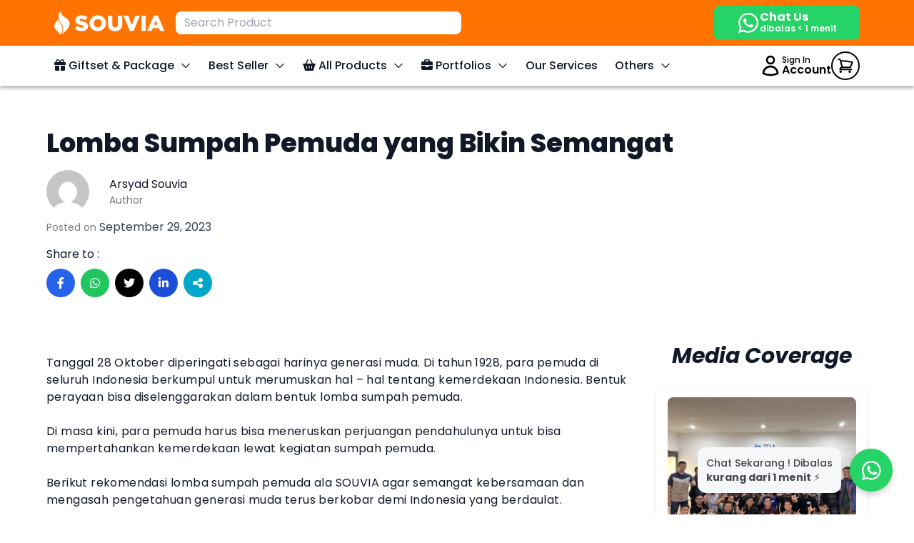

--- FILE ---
content_type: text/html; charset=UTF-8
request_url: https://www.souvia.co.id/blog/lomba-sumpah-pemuda/
body_size: 38515
content:
<!DOCTYPE html>
<html lang="en-US">

<head>
    <meta charset="UTF-8">
    <meta name="viewport" content="width=device-width">
    <link rel="profile" href="https://gmpg.org/xfn/11">
    <link rel="pingback" href="https://www.souvia.co.id/xmlrpc.php">
    <link rel="preconnect" href="https://fonts.googleapis.com">
    <link rel="preconnect" href="https://fonts.gstatic.com" crossorigin>
    <link href="https://fonts.googleapis.com/css2?family=Poppins:ital,wght@0,300;0,400;0,500;0,600;0,700;0,800;1,300;1,400;1,500;1,600;1,700&display=swap" rel="stylesheet">
    <link href="https://fonts.googleapis.com/css2?family=Crimson+Text:wght@400;600;700&display=swap" rel="stylesheet">
    <link rel="preconnect" href="https://fonts.gstatic.com" crossorigin /><script id="diviarea-loader">window.DiviPopupData=window.DiviAreaConfig={"zIndex":1000000,"animateSpeed":400,"triggerClassPrefix":"show-popup-","idAttrib":"data-popup","modalIndicatorClass":"is-modal","blockingIndicatorClass":"is-blocking","defaultShowCloseButton":true,"withCloseClass":"with-close","noCloseClass":"no-close","triggerCloseClass":"close","singletonClass":"single","darkModeClass":"dark","noShadowClass":"no-shadow","altCloseClass":"close-alt","popupSelector":".et_pb_section.popup","initializeOnEvent":"et_pb_after_init_modules","popupWrapperClass":"area-outer-wrap","fullHeightClass":"full-height","openPopupClass":"da-overlay-visible","overlayClass":"da-overlay","exitIndicatorClass":"on-exit","hoverTriggerClass":"on-hover","clickTriggerClass":"on-click","onExitDelay":2000,"notMobileClass":"not-mobile","notTabletClass":"not-tablet","notDesktopClass":"not-desktop","baseContext":"body","activePopupClass":"is-open","closeButtonClass":"da-close","withLoaderClass":"with-loader","debug":false,"ajaxUrl":"https:\/\/www.souvia.co.id\/wp-admin\/admin-ajax.php","sys":[]};var divimode_loader=function(){"use strict";!function(t){t.DiviArea=t.DiviPopup={loaded:!1};var n=t.DiviArea,i=n.Hooks={},o={};function r(t,n,i){var r,e,c;if("string"==typeof t)if(o[t]){if(n)if((r=o[t])&&i)for(c=r.length;c--;)(e=r[c]).callback===n&&e.context===i&&(r[c]=!1);else for(c=r.length;c--;)r[c].callback===n&&(r[c]=!1)}else o[t]=[]}function e(t,n,i,r){if("string"==typeof t){var e={callback:n,priority:i,context:r},c=o[t];c?(c.push(e),c=function(t){var n,i,o,r,e=t.length;for(r=1;r<e;r++)for(n=t[r],i=r;i>0;i--)(o=t[i-1]).priority>n.priority&&(t[i]=o,t[i-1]=n);return t}(c)):c=[e],o[t]=c}}function c(t,n,i){"string"==typeof n&&(n=[n]);var r,e,c=[];for(r=0;r<n.length;r++)Array.prototype.push.apply(c,o[n[r]]);for(e=0;e<c.length;e++){var a=void 0;c[e]&&"function"==typeof c[e].callback&&("filter"===t?void 0!==(a=c[e].callback.apply(c[e].context,i))&&(i[0]=a):c[e].callback.apply(c[e].context,i))}if("filter"===t)return i[0]}i.silent=function(){return i},n.removeFilter=i.removeFilter=function(t,n){r(t,n)},n.removeAction=i.removeAction=function(t,n){r(t,n)},n.applyFilters=i.applyFilters=function(t){for(var n=[],i=arguments.length-1;i-- >0;)n[i]=arguments[i+1];return c("filter",t,n)},n.doAction=i.doAction=function(t){for(var n=[],i=arguments.length-1;i-- >0;)n[i]=arguments[i+1];c("action",t,n)},n.addFilter=i.addFilter=function(n,i,o,r){e(n,i,parseInt(o||10,10),r||t)},n.addAction=i.addAction=function(n,i,o,r){e(n,i,parseInt(o||10,10),r||t)},n.addActionOnce=i.addActionOnce=function(n,i,o,c){e(n,i,parseInt(o||10,10),c||t),e(n,(function(){r(n,i)}),1+parseInt(o||10,10),c||t)}}(window);return{}}();
</script><meta name='robots' content='index, follow, max-image-preview:large, max-snippet:-1, max-video-preview:-1' />
    <!-- Start VWO Common Smartcode -->
    <script data-cfasync="false" nowprocket type='text/javascript'>
        var _vwo_clicks = 10;
    </script>
    <!-- End VWO Common Smartcode -->
        <!-- Start VWO Async SmartCode -->
    <link rel="preconnect" href="https://dev.visualwebsiteoptimizer.com" />
    <script data-cfasync="false" nowprocket type='text/javascript' id='vwoCode'>
        /* Fix: wp-rocket (application/ld+json) */
        window._vwo_code || (function () {
            var account_id=837785,
                version=2.1,
                settings_tolerance=2000,
                library_tolerance=2500,
                use_existing_jquery=false,
                hide_element='body',
                hide_element_style = 'opacity:0 !important;filter:alpha(opacity=0) !important;background:none !important;transition:none !important;',
                /* DO NOT EDIT BELOW THIS LINE */
                f=false,w=window,d=document,v=d.querySelector('#vwoCode'),cK='_vwo_'+account_id+'_settings',cc={};try{var c=JSON.parse(localStorage.getItem('_vwo_'+account_id+'_config'));cc=c&&typeof c==='object'?c:{}}catch(e){}var stT=cc.stT==='session'?w.sessionStorage:w.localStorage;code={use_existing_jquery:function(){return typeof use_existing_jquery!=='undefined'?use_existing_jquery:undefined},library_tolerance:function(){return typeof library_tolerance!=='undefined'?library_tolerance:undefined},settings_tolerance:function(){return cc.sT||settings_tolerance},hide_element_style:function(){return'{'+(cc.hES||hide_element_style)+'}'},hide_element:function(){if(performance.getEntriesByName('first-contentful-paint')[0]){return''}return typeof cc.hE==='string'?cc.hE:hide_element},getVersion:function(){return version},finish:function(e){if(!f){f=true;var t=d.getElementById('_vis_opt_path_hides');if(t)t.parentNode.removeChild(t);if(e)(new Image).src='https://dev.visualwebsiteoptimizer.com/ee.gif?a='+account_id+e}},finished:function(){return f},addScript:function(e){var t=d.createElement('script');t.type='text/javascript';if(e.src){t.src=e.src}else{t.text=e.text}d.getElementsByTagName('head')[0].appendChild(t)},load:function(e,t){var i=this.getSettings(),n=d.createElement('script'),r=this;t=t||{};if(i){n.textContent=i;d.getElementsByTagName('head')[0].appendChild(n);if(!w.VWO||VWO.caE){stT.removeItem(cK);r.load(e)}}else{var o=new XMLHttpRequest;o.open('GET',e,true);o.withCredentials=!t.dSC;o.responseType=t.responseType||'text';o.onload=function(){if(t.onloadCb){return t.onloadCb(o,e)}if(o.status===200||o.status===304){_vwo_code.addScript({text:o.responseText})}else{_vwo_code.finish('&e=loading_failure:'+e)}};o.onerror=function(){if(t.onerrorCb){return t.onerrorCb(e)}_vwo_code.finish('&e=loading_failure:'+e)};o.send()}},getSettings:function(){try{var e=stT.getItem(cK);if(!e){return}e=JSON.parse(e);if(Date.now()>e.e){stT.removeItem(cK);return}return e.s}catch(e){return}},init:function(){if(d.URL.indexOf('__vwo_disable__')>-1)return;var e=this.settings_tolerance();w._vwo_settings_timer=setTimeout(function(){_vwo_code.finish();stT.removeItem(cK)},e);var t;if(this.hide_element()!=='body'){t=d.createElement('style');var i=this.hide_element(),n=i?i+this.hide_element_style():'',r=d.getElementsByTagName('head')[0];t.setAttribute('id','_vis_opt_path_hides');v&&t.setAttribute('nonce',v.nonce);t.setAttribute('type','text/css');if(t.styleSheet)t.styleSheet.cssText=n;else t.appendChild(d.createTextNode(n));r.appendChild(t)}else{t=d.getElementsByTagName('head')[0];var n=d.createElement('div');n.style.cssText='z-index: 2147483647 !important;position: fixed !important;left: 0 !important;top: 0 !important;width: 100% !important;height: 100% !important;background: white !important;';n.setAttribute('id','_vis_opt_path_hides');n.classList.add('_vis_hide_layer');t.parentNode.insertBefore(n,t.nextSibling)}var o='https://dev.visualwebsiteoptimizer.com/j.php?a='+account_id+'&u='+encodeURIComponent(d.URL)+'&vn='+version;if(w.location.search.indexOf('_vwo_xhr')!==-1){this.addScript({src:o})}else{this.load(o+'&x=true')}}};w._vwo_code=code;code.init();})();
    </script>
    <!-- End VWO Async SmartCode -->
    <!-- Google tag (gtag.js) Consent Mode dataLayer added by Site Kit -->
<script type="text/javascript" id="google_gtagjs-js-consent-mode-data-layer">
/* <![CDATA[ */
window.dataLayer = window.dataLayer || [];function gtag(){dataLayer.push(arguments);}
gtag('consent', 'default', {"ad_personalization":"denied","ad_storage":"denied","ad_user_data":"denied","analytics_storage":"denied","functionality_storage":"denied","security_storage":"denied","personalization_storage":"denied","region":["AT","BE","BG","CH","CY","CZ","DE","DK","EE","ES","FI","FR","GB","GR","HR","HU","IE","IS","IT","LI","LT","LU","LV","MT","NL","NO","PL","PT","RO","SE","SI","SK"],"wait_for_update":500});
window._googlesitekitConsentCategoryMap = {"statistics":["analytics_storage"],"marketing":["ad_storage","ad_user_data","ad_personalization"],"functional":["functionality_storage","security_storage"],"preferences":["personalization_storage"]};
window._googlesitekitConsents = {"ad_personalization":"denied","ad_storage":"denied","ad_user_data":"denied","analytics_storage":"denied","functionality_storage":"denied","security_storage":"denied","personalization_storage":"denied","region":["AT","BE","BG","CH","CY","CZ","DE","DK","EE","ES","FI","FR","GB","GR","HR","HU","IE","IS","IT","LI","LT","LU","LV","MT","NL","NO","PL","PT","RO","SE","SI","SK"],"wait_for_update":500};
/* ]]> */
</script>
<!-- End Google tag (gtag.js) Consent Mode dataLayer added by Site Kit -->

	<!-- This site is optimized with the Yoast SEO plugin v25.8 - https://yoast.com/wordpress/plugins/seo/ -->
	<title>Lomba Sumpah Pemuda yang Bikin Semangat</title>
	<meta name="description" content="Semarakan 28 Oktober dengan berbagai kegiatan untuk generasi muda. Simak rekomendasi lomba sumpah pemuda yang bikin semangat." />
	<link rel="canonical" href="https://www.souvia.co.id/blog/lomba-sumpah-pemuda/" />
	<meta property="og:locale" content="en_US" />
	<meta property="og:type" content="article" />
	<meta property="og:title" content="Lomba Sumpah Pemuda yang Bikin Semangat" />
	<meta property="og:description" content="Semarakan 28 Oktober dengan berbagai kegiatan untuk generasi muda. Simak rekomendasi lomba sumpah pemuda yang bikin semangat." />
	<meta property="og:url" content="https://www.souvia.co.id/blog/lomba-sumpah-pemuda/" />
	<meta property="og:site_name" content="SOUVIA" />
	<meta property="article:publisher" content="https://web.facebook.com/Souvia.Official" />
	<meta property="article:published_time" content="2023-09-29T00:02:03+00:00" />
	<meta property="article:modified_time" content="2025-02-10T08:18:29+00:00" />
	<meta property="og:image" content="https://www.souvia.co.id/wp-content/uploads/2023/09/sumpah-pemuda-2.jpg" />
	<meta property="og:image:width" content="2000" />
	<meta property="og:image:height" content="2000" />
	<meta property="og:image:type" content="image/jpeg" />
	<meta name="author" content="Arsyad Souvia" />
	<meta name="twitter:card" content="summary_large_image" />
	<meta name="twitter:label1" content="Written by" />
	<meta name="twitter:data1" content="Arsyad Souvia" />
	<meta name="twitter:label2" content="Est. reading time" />
	<meta name="twitter:data2" content="4 minutes" />
	<script type="application/ld+json" class="yoast-schema-graph">{"@context":"https://schema.org","@graph":[{"@type":"Article","@id":"https://www.souvia.co.id/blog/lomba-sumpah-pemuda/#article","isPartOf":{"@id":"https://www.souvia.co.id/blog/lomba-sumpah-pemuda/"},"author":{"name":"Arsyad Souvia","@id":"https://www.souvia.co.id/#/schema/person/86a5f31a062fc223f5c7b3bf1fc360c7"},"headline":"Lomba Sumpah Pemuda yang Bikin Semangat","datePublished":"2023-09-29T00:02:03+00:00","dateModified":"2025-02-10T08:18:29+00:00","mainEntityOfPage":{"@id":"https://www.souvia.co.id/blog/lomba-sumpah-pemuda/"},"wordCount":801,"publisher":{"@id":"https://www.souvia.co.id/#organization"},"image":{"@id":"https://www.souvia.co.id/blog/lomba-sumpah-pemuda/#primaryimage"},"thumbnailUrl":"https://www.souvia.co.id/wp-content/uploads/2023/09/lomba-pidato.jpg","articleSection":["Blog"],"inLanguage":"en-US"},{"@type":"WebPage","@id":"https://www.souvia.co.id/blog/lomba-sumpah-pemuda/","url":"https://www.souvia.co.id/blog/lomba-sumpah-pemuda/","name":"Lomba Sumpah Pemuda yang Bikin Semangat","isPartOf":{"@id":"https://www.souvia.co.id/#website"},"primaryImageOfPage":{"@id":"https://www.souvia.co.id/blog/lomba-sumpah-pemuda/#primaryimage"},"image":{"@id":"https://www.souvia.co.id/blog/lomba-sumpah-pemuda/#primaryimage"},"thumbnailUrl":"https://www.souvia.co.id/wp-content/uploads/2023/09/lomba-pidato.jpg","datePublished":"2023-09-29T00:02:03+00:00","dateModified":"2025-02-10T08:18:29+00:00","description":"Semarakan 28 Oktober dengan berbagai kegiatan untuk generasi muda. Simak rekomendasi lomba sumpah pemuda yang bikin semangat.","breadcrumb":{"@id":"https://www.souvia.co.id/blog/lomba-sumpah-pemuda/#breadcrumb"},"inLanguage":"en-US","potentialAction":[{"@type":"ReadAction","target":["https://www.souvia.co.id/blog/lomba-sumpah-pemuda/"]}]},{"@type":"ImageObject","inLanguage":"en-US","@id":"https://www.souvia.co.id/blog/lomba-sumpah-pemuda/#primaryimage","url":"https://www.souvia.co.id/wp-content/uploads/2023/09/lomba-pidato.jpg","contentUrl":"https://www.souvia.co.id/wp-content/uploads/2023/09/lomba-pidato.jpg","width":1000,"height":667,"caption":"ilustrasi orang sedang berpidato di depan umum"},{"@type":"BreadcrumbList","@id":"https://www.souvia.co.id/blog/lomba-sumpah-pemuda/#breadcrumb","itemListElement":[{"@type":"ListItem","position":1,"name":"Home","item":"https://www.souvia.co.id/"},{"@type":"ListItem","position":2,"name":"Blog","item":"https://www.souvia.co.id/category/blog/"},{"@type":"ListItem","position":3,"name":"Lomba Sumpah Pemuda yang Bikin Semangat"}]},{"@type":"WebSite","@id":"https://www.souvia.co.id/#website","url":"https://www.souvia.co.id/","name":"SOUVIA","description":"B2B/B2G Corporate Gift &amp; Souvenir Terbesar No. 1 di Indonesia","publisher":{"@id":"https://www.souvia.co.id/#organization"},"potentialAction":[{"@type":"SearchAction","target":{"@type":"EntryPoint","urlTemplate":"https://www.souvia.co.id/?s={search_term_string}"},"query-input":{"@type":"PropertyValueSpecification","valueRequired":true,"valueName":"search_term_string"}}],"inLanguage":"en-US"},{"@type":"Organization","@id":"https://www.souvia.co.id/#organization","name":"SOUVIA","url":"https://www.souvia.co.id/","logo":{"@type":"ImageObject","inLanguage":"en-US","@id":"https://www.souvia.co.id/#/schema/logo/image/","url":"https://www.souvia.co.id/wp-content/uploads/2020/12/logo-souvia-NEW.png","contentUrl":"https://www.souvia.co.id/wp-content/uploads/2020/12/logo-souvia-NEW.png","width":1450,"height":418,"caption":"SOUVIA"},"image":{"@id":"https://www.souvia.co.id/#/schema/logo/image/"},"sameAs":["https://web.facebook.com/Souvia.Official","https://www.instagram.com/souvia.co.id/","https://id.linkedin.com/company/souvia","https://www.youtube.com/channel/UCyFEPlKCBzCM2xfppmgvIhA"]},{"@type":"Person","@id":"https://www.souvia.co.id/#/schema/person/86a5f31a062fc223f5c7b3bf1fc360c7","name":"Arsyad Souvia","image":{"@type":"ImageObject","inLanguage":"en-US","@id":"https://www.souvia.co.id/#/schema/person/image/","url":"https://secure.gravatar.com/avatar/92fd2912014951e3770e368a028fd6af61fb852eb4f3d249c9a51be0d6bd9648?s=96&d=mm&r=g","contentUrl":"https://secure.gravatar.com/avatar/92fd2912014951e3770e368a028fd6af61fb852eb4f3d249c9a51be0d6bd9648?s=96&d=mm&r=g","caption":"Arsyad Souvia"}}]}</script>
	<!-- / Yoast SEO plugin. -->


<link rel='dns-prefetch' href='//www.googletagmanager.com' />
<link rel='stylesheet' id='wp-block-library-css' href='https://www.souvia.co.id/wp-includes/css/dist/block-library/style.min.css?ver=6.8.1' type='text/css' media='all' />
<style id='wp-block-library-theme-inline-css' type='text/css'>
.wp-block-audio :where(figcaption){color:#555;font-size:13px;text-align:center}.is-dark-theme .wp-block-audio :where(figcaption){color:#ffffffa6}.wp-block-audio{margin:0 0 1em}.wp-block-code{border:1px solid #ccc;border-radius:4px;font-family:Menlo,Consolas,monaco,monospace;padding:.8em 1em}.wp-block-embed :where(figcaption){color:#555;font-size:13px;text-align:center}.is-dark-theme .wp-block-embed :where(figcaption){color:#ffffffa6}.wp-block-embed{margin:0 0 1em}.blocks-gallery-caption{color:#555;font-size:13px;text-align:center}.is-dark-theme .blocks-gallery-caption{color:#ffffffa6}:root :where(.wp-block-image figcaption){color:#555;font-size:13px;text-align:center}.is-dark-theme :root :where(.wp-block-image figcaption){color:#ffffffa6}.wp-block-image{margin:0 0 1em}.wp-block-pullquote{border-bottom:4px solid;border-top:4px solid;color:currentColor;margin-bottom:1.75em}.wp-block-pullquote cite,.wp-block-pullquote footer,.wp-block-pullquote__citation{color:currentColor;font-size:.8125em;font-style:normal;text-transform:uppercase}.wp-block-quote{border-left:.25em solid;margin:0 0 1.75em;padding-left:1em}.wp-block-quote cite,.wp-block-quote footer{color:currentColor;font-size:.8125em;font-style:normal;position:relative}.wp-block-quote:where(.has-text-align-right){border-left:none;border-right:.25em solid;padding-left:0;padding-right:1em}.wp-block-quote:where(.has-text-align-center){border:none;padding-left:0}.wp-block-quote.is-large,.wp-block-quote.is-style-large,.wp-block-quote:where(.is-style-plain){border:none}.wp-block-search .wp-block-search__label{font-weight:700}.wp-block-search__button{border:1px solid #ccc;padding:.375em .625em}:where(.wp-block-group.has-background){padding:1.25em 2.375em}.wp-block-separator.has-css-opacity{opacity:.4}.wp-block-separator{border:none;border-bottom:2px solid;margin-left:auto;margin-right:auto}.wp-block-separator.has-alpha-channel-opacity{opacity:1}.wp-block-separator:not(.is-style-wide):not(.is-style-dots){width:100px}.wp-block-separator.has-background:not(.is-style-dots){border-bottom:none;height:1px}.wp-block-separator.has-background:not(.is-style-wide):not(.is-style-dots){height:2px}.wp-block-table{margin:0 0 1em}.wp-block-table td,.wp-block-table th{word-break:normal}.wp-block-table :where(figcaption){color:#555;font-size:13px;text-align:center}.is-dark-theme .wp-block-table :where(figcaption){color:#ffffffa6}.wp-block-video :where(figcaption){color:#555;font-size:13px;text-align:center}.is-dark-theme .wp-block-video :where(figcaption){color:#ffffffa6}.wp-block-video{margin:0 0 1em}:root :where(.wp-block-template-part.has-background){margin-bottom:0;margin-top:0;padding:1.25em 2.375em}
</style>
<style id='filebird-block-filebird-gallery-style-inline-css' type='text/css'>
ul.filebird-block-filebird-gallery{margin:auto!important;padding:0!important;width:100%}ul.filebird-block-filebird-gallery.layout-grid{display:grid;grid-gap:20px;align-items:stretch;grid-template-columns:repeat(var(--columns),1fr);justify-items:stretch}ul.filebird-block-filebird-gallery.layout-grid li img{border:1px solid #ccc;box-shadow:2px 2px 6px 0 rgba(0,0,0,.3);height:100%;max-width:100%;-o-object-fit:cover;object-fit:cover;width:100%}ul.filebird-block-filebird-gallery.layout-masonry{-moz-column-count:var(--columns);-moz-column-gap:var(--space);column-gap:var(--space);-moz-column-width:var(--min-width);columns:var(--min-width) var(--columns);display:block;overflow:auto}ul.filebird-block-filebird-gallery.layout-masonry li{margin-bottom:var(--space)}ul.filebird-block-filebird-gallery li{list-style:none}ul.filebird-block-filebird-gallery li figure{height:100%;margin:0;padding:0;position:relative;width:100%}ul.filebird-block-filebird-gallery li figure figcaption{background:linear-gradient(0deg,rgba(0,0,0,.7),rgba(0,0,0,.3) 70%,transparent);bottom:0;box-sizing:border-box;color:#fff;font-size:.8em;margin:0;max-height:100%;overflow:auto;padding:3em .77em .7em;position:absolute;text-align:center;width:100%;z-index:2}ul.filebird-block-filebird-gallery li figure figcaption a{color:inherit}

</style>
<link rel='stylesheet' id='nta-css-popup-css' href='https://www.souvia.co.id/wp-content/plugins/wp-whatsapp/assets/dist/css/style.css?ver=6.8.1' type='text/css' media='all' />
<link rel='stylesheet' id='dica-lightbox-styles-css' href='https://www.souvia.co.id/wp-content/plugins/dg-divi-carousel/styles/light-box-styles.css?ver=2.0.26' type='text/css' media='all' />
<link rel='stylesheet' id='swipe-style-css' href='https://www.souvia.co.id/wp-content/plugins/dg-divi-carousel/styles/swiper.min.css?ver=2.0.26' type='text/css' media='all' />
<link rel='stylesheet' id='woocommerce-layout-css' href='https://www.souvia.co.id/wp-content/plugins/woocommerce/assets/css/woocommerce-layout.css?ver=10.0.5' type='text/css' media='all' />
<link rel='stylesheet' id='woocommerce-smallscreen-css' href='https://www.souvia.co.id/wp-content/plugins/woocommerce/assets/css/woocommerce-smallscreen.css?ver=10.0.5' type='text/css' media='only screen and (max-width: 768px)' />
<link rel='stylesheet' id='woocommerce-general-css' href='https://www.souvia.co.id/wp-content/plugins/woocommerce/assets/css/woocommerce.css?ver=10.0.5' type='text/css' media='all' />
<style id='woocommerce-inline-inline-css' type='text/css'>
.woocommerce form .form-row .required { visibility: visible; }
</style>
<link rel='stylesheet' id='ez-toc-css' href='https://www.souvia.co.id/wp-content/plugins/easy-table-of-contents/assets/css/screen.min.css?ver=2.0.76' type='text/css' media='all' />
<style id='ez-toc-inline-css' type='text/css'>
div#ez-toc-container .ez-toc-title {font-size: 120%;}div#ez-toc-container .ez-toc-title {font-weight: 500;}div#ez-toc-container ul li , div#ez-toc-container ul li a {font-size: 95%;}div#ez-toc-container ul li , div#ez-toc-container ul li a {font-weight: 500;}div#ez-toc-container nav ul ul li {font-size: 90%;}div#ez-toc-container {width: 100%;}
.ez-toc-container-direction {direction: ltr;}.ez-toc-counter ul{counter-reset: item ;}.ez-toc-counter nav ul li a::before {content: counters(item, '.', decimal) '. ';display: inline-block;counter-increment: item;flex-grow: 0;flex-shrink: 0;margin-right: .2em; float: left; }.ez-toc-widget-direction {direction: ltr;}.ez-toc-widget-container ul{counter-reset: item ;}.ez-toc-widget-container nav ul li a::before {content: counters(item, '.', decimal) '. ';display: inline-block;counter-increment: item;flex-grow: 0;flex-shrink: 0;margin-right: .2em; float: left; }
</style>
<link rel='stylesheet' id='css-divi-area-css' href='https://www.souvia.co.id/wp-content/plugins/popups-for-divi/styles/front.min.css?ver=3.1.0' type='text/css' media='all' />
<style id='css-divi-area-inline-css' type='text/css'>
.et_pb_section.popup{display:none}
</style>
<link rel='stylesheet' id='brands-styles-css' href='https://www.souvia.co.id/wp-content/plugins/woocommerce/assets/css/brands.css?ver=10.0.5' type='text/css' media='all' />
<link rel='stylesheet' id='tailpress-css' href='https://www.souvia.co.id/wp-content/themes/souviaone/css/app.css?ver=1.3.26' type='text/css' media='all' />
<link rel='stylesheet' id='pscrollbar-css' href='https://www.souvia.co.id/wp-content/plugins/quadmenu/assets/frontend/pscrollbar/perfect-scrollbar.min.css?ver=3.2.7' type='text/css' media='all' />
<link rel='stylesheet' id='owlcarousel-css' href='https://www.souvia.co.id/wp-content/plugins/quadmenu/assets/frontend/owlcarousel/owl.carousel.min.css?ver=3.2.7' type='text/css' media='all' />
<link rel='stylesheet' id='quadmenu-normalize-css' href='https://www.souvia.co.id/wp-content/plugins/quadmenu/assets/frontend/css/quadmenu-normalize.css?ver=3.2.7' type='text/css' media='all' />
<link rel='stylesheet' id='quadmenu-widgets-css' href='https://www.souvia.co.id/wp-content/uploads/souviaone/quadmenu-widgets.css?ver=1760109819' type='text/css' media='all' />
<link rel='stylesheet' id='quadmenu-css' href='https://www.souvia.co.id/wp-content/plugins/quadmenu/build/frontend/style.css?ver=3.2.7' type='text/css' media='all' />
<link rel='stylesheet' id='quadmenu-locations-css' href='https://www.souvia.co.id/wp-content/uploads/souviaone/quadmenu-locations.css?ver=1760109819' type='text/css' media='all' />
<link rel='stylesheet' id='fontawesome6-css' href='https://www.souvia.co.id/wp-content/plugins/quadmenu/assets/frontend/icons/fontawesome6/css/all.min.css?ver=6.8.1' type='text/css' media='all' />
<link rel='stylesheet' id='divi-carousel-styles-css' href='https://www.souvia.co.id/wp-content/plugins/dg-divi-carousel/styles/style-dbp.min.css?ver=2.0.26' type='text/css' media='all' />
<link rel='stylesheet' id='next-image-effect-lite-styles-css' href='https://www.souvia.co.id/wp-content/plugins/next-image-effect-lite/styles/style-dbp.min.css?ver=1.0.0' type='text/css' media='all' />
<link rel='stylesheet' id='divi-builder-style-css' href='https://www.souvia.co.id/wp-content/plugins/divi-builder/css/style-static.min.css?ver=4.27.4' type='text/css' media='all' />
<script type="text/javascript" src="https://www.souvia.co.id/wp-content/plugins/svg-support/vendor/DOMPurify/DOMPurify.min.js?ver=2.5.8" id="bodhi-dompurify-library-js"></script>
<script type="text/javascript" src="https://www.souvia.co.id/wp-includes/js/jquery/jquery.min.js?ver=3.7.1" id="jquery-core-js"></script>
<script type="text/javascript" src="https://www.souvia.co.id/wp-includes/js/jquery/jquery-migrate.min.js?ver=3.4.1" id="jquery-migrate-js"></script>
<script type="text/javascript" id="bodhi_svg_inline-js-extra">
/* <![CDATA[ */
var svgSettings = {"skipNested":""};
/* ]]> */
</script>
<script type="text/javascript" src="https://www.souvia.co.id/wp-content/plugins/svg-support/js/min/svgs-inline-min.js" id="bodhi_svg_inline-js"></script>
<script type="text/javascript" id="bodhi_svg_inline-js-after">
/* <![CDATA[ */
cssTarget={"Bodhi":"img.style-svg","ForceInlineSVG":"style-svg"};ForceInlineSVGActive="false";frontSanitizationEnabled="on";
/* ]]> */
</script>
<script type="text/javascript" src="https://www.souvia.co.id/wp-content/plugins/woocommerce/assets/js/jquery-blockui/jquery.blockUI.min.js?ver=2.7.0-wc.10.0.5" id="jquery-blockui-js" defer="defer" data-wp-strategy="defer"></script>
<script type="text/javascript" id="wc-add-to-cart-js-extra">
/* <![CDATA[ */
var wc_add_to_cart_params = {"ajax_url":"\/wp-admin\/admin-ajax.php","wc_ajax_url":"\/?wc-ajax=%%endpoint%%","i18n_view_cart":"View cart","cart_url":"https:\/\/www.souvia.co.id\/cart\/","is_cart":"","cart_redirect_after_add":"no"};
/* ]]> */
</script>
<script type="text/javascript" src="https://www.souvia.co.id/wp-content/plugins/woocommerce/assets/js/frontend/add-to-cart.min.js?ver=10.0.5" id="wc-add-to-cart-js" defer="defer" data-wp-strategy="defer"></script>
<script type="text/javascript" src="https://www.souvia.co.id/wp-content/plugins/woocommerce/assets/js/js-cookie/js.cookie.min.js?ver=2.1.4-wc.10.0.5" id="js-cookie-js" defer="defer" data-wp-strategy="defer"></script>
<script type="text/javascript" id="woocommerce-js-extra">
/* <![CDATA[ */
var woocommerce_params = {"ajax_url":"\/wp-admin\/admin-ajax.php","wc_ajax_url":"\/?wc-ajax=%%endpoint%%","i18n_password_show":"Show password","i18n_password_hide":"Hide password"};
/* ]]> */
</script>
<script type="text/javascript" src="https://www.souvia.co.id/wp-content/plugins/woocommerce/assets/js/frontend/woocommerce.min.js?ver=10.0.5" id="woocommerce-js" defer="defer" data-wp-strategy="defer"></script>
<script type="text/javascript" src="https://www.souvia.co.id/wp-content/plugins/popups-for-divi/scripts/ie-compat.min.js?ver=3.1.0" id="dap-ie-js"></script>
<script type="text/javascript" src="https://www.souvia.co.id/wp-content/themes/souviaone/js/app.js?ver=1.3.26" id="tailpress-js"></script>

<!-- Google tag (gtag.js) snippet added by Site Kit -->
<!-- Google Analytics snippet added by Site Kit -->
<!-- Google Ads snippet added by Site Kit -->
<script type="text/javascript" src="https://www.googletagmanager.com/gtag/js?id=GT-5TQV336" id="google_gtagjs-js" async></script>
<script type="text/javascript" id="google_gtagjs-js-after">
/* <![CDATA[ */
window.dataLayer = window.dataLayer || [];function gtag(){dataLayer.push(arguments);}
gtag("set","linker",{"domains":["www.souvia.co.id"]});
gtag("js", new Date());
gtag("set", "developer_id.dZTNiMT", true);
gtag("config", "GT-5TQV336");
gtag("config", "AW-439850029");
/* ]]> */
</script>
<meta name="generator" content="Site Kit by Google 1.160.1" /><script class="ti-site-data" type="application/ld+json">{"@context":"http://schema.org","data":{"r":"1:1!7:6!30:24"}}</script><!-- Google site verification - Google for WooCommerce -->
<meta name="google-site-verification" content="FsZMkVVgo0IwgXJHRpphBLb8ke-Z5liFVP0X1dXuYok" />
	<noscript><style>.woocommerce-product-gallery{ opacity: 1 !important; }</style></noscript>
	
<!-- Google Tag Manager snippet added by Site Kit -->
<script type="text/javascript">
/* <![CDATA[ */

			( function( w, d, s, l, i ) {
				w[l] = w[l] || [];
				w[l].push( {'gtm.start': new Date().getTime(), event: 'gtm.js'} );
				var f = d.getElementsByTagName( s )[0],
					j = d.createElement( s ), dl = l != 'dataLayer' ? '&l=' + l : '';
				j.async = true;
				j.src = 'https://www.googletagmanager.com/gtm.js?id=' + i + dl;
				f.parentNode.insertBefore( j, f );
			} )( window, document, 'script', 'dataLayer', 'GTM-TVJ6MNG' );
			
/* ]]> */
</script>

<!-- End Google Tag Manager snippet added by Site Kit -->
<link rel="icon" href="https://www.souvia.co.id/wp-content/uploads/2020/03/cropped-favicons-32x32.png" sizes="32x32" />
<link rel="icon" href="https://www.souvia.co.id/wp-content/uploads/2020/03/cropped-favicons-192x192.png" sizes="192x192" />
<link rel="apple-touch-icon" href="https://www.souvia.co.id/wp-content/uploads/2020/03/cropped-favicons-180x180.png" />
<meta name="msapplication-TileImage" content="https://www.souvia.co.id/wp-content/uploads/2020/03/cropped-favicons-270x270.png" />
		<style type="text/css" id="wp-custom-css">
			.ur-frontend-form .ur-button-container .ur-submit-button {
background-color: #fc7002;
color: #fff;
}

.forminator-module-4772 {
    margin: 0 auto!important;
}
.nf-form-2-cont {
  width: 100% !important;
}
#nf-field-9 {
  background-color: #FF0000;
 width: 100%;
}
#nf-field-9:hover {
 color: #FFFFFF;
}

form input[type="number"] {
    max-width: 100%;
}

#nta-wa-gdpr {
    margin: 0 5px 0 0!important;
    padding: 0!important;
    vertical-align: text-top!important
}

.nta-wa-gdpr {
    border-radius: 4px;
    font-size: 11px;
    margin-left: -5px;
    margin-right: -5px;
    padding: 5px;
    -webkit-transition: opacity .4s ease,background .5s ease;
    -o-transition: opacity .4s ease,background .5s ease;
    transition: opacity .4s ease,background .5s ease
}

.nta-wa-gdpr a {
    color: inherit;
    text-decoration: underline
}

.nta-wa-gdpr label {
    color: inherit;
    font-size: inherit
}

.pointer-disable {
    pointer-events: none
}

.nta-woo-products-button:after,.nta-woo-products-button:before {
    clear: both;
    content: "";
    display: block
}

.wa__button {
    border-bottom: none!important
}

.wa__btn_w_img:hover {
    text-decoration: none
}

.wa__popup_content_item .wa__cs_img_wrap {
    height: 48px;
    width: 48px
}

.wa__btn_popup,.wa__btn_popup *,.wa__btn_popup :after,.wa__btn_popup :before,.wa__button,.wa__button *,.wa__button :after,.wa__button :before,.wa__popup_chat_box,.wa__popup_chat_box *,.wa__popup_chat_box :after,.wa__popup_chat_box :before {
    box-sizing: border-box;
    -webkit-box-sizing: border-box;
    -moz-box-sizing: border-box
}

.wa__button {
    box-shadow: 0 4px 8px 1px rgba(32,32,37,.09)!important;
    -webkit-box-shadow: 0 4px 8px 1px rgba(32,32,37,.09)!important;
    -moz-box-shadow: 0 4px 8px 1px rgba(32,32,37,.09)!important;
    color: #fff;
    display: block;
    font-family: Arial,Helvetica,sans-serif;
    line-height: 1;
    min-height: 64px;
    position: relative;
    text-decoration: none!important;
    width: 300px
}

.wa__btn_txt {
    display: inline-block;
    font-size: 12px;
    line-height: 1.33em
}

.wa__btn_w_icon .wa__btn_txt {
    padding: 16px 20px 15px 71px
}

.wa__button_text_only .wa__btn_txt,.wa__r_button.wa__btn_w_img.wa__button_text_only .wa__btn_txt,.wa__sq_button.wa__btn_w_img.wa__button_text_only .wa__btn_txt {
    padding-bottom: 24px;
    padding-top: 25px
}

.wa__btn_w_icon .wa__btn_txt .wa__btn_title {
    font-size: 14px;
    font-weight: 600;
    padding-left: 2px
}

.wa__cs_info {
    margin-bottom: 2px
}

.wa__btn_status {
    color: #f5a623;
    font-size: 9px;
    font-weight: 700;
    padding: 2px 0 0
}

.wa__cs_info .wa__cs_name,.wa__cs_info .wa__cs_status {
    display: inline-block
}

.wa__cs_info .wa__cs_name {
    font-size: 12px;
    font-weight: 400;
    line-height: 1.36em
}

.wa__stt_online .wa__cs_info .wa__cs_name {
    color: #d5f0d9
}

.wa__stt_offline .wa__cs_info .wa__cs_name {
    color: #76787d
}

.wa__cs_info .wa__cs_status {
    border-radius: 5px;
    color: rgba(255,255,255,.98);
    font-size: 9px;
    height: 14px;
    left: 0;
    line-height: 1.34em;
    margin-left: 3px;
    padding: 1px;
    position: relative;
    text-align: center;
    top: -1px;
    width: 36px
}

.wa__stt_online .wa__cs_info .wa__cs_status {
    background: #62c971
}

.wa__stt_offline .wa__cs_info .wa__cs_status {
    background: #b9bbbe
}

.wa__stt_online {
    backface-visibility: hidden;
    background: #2db742;
    cursor: pointer;
    transition: all .4s ease!important;
    -webkit-transition: all .4s ease!important;
    -moz-transition: all .4s ease!important;
    will-change: transform
}

.wa__stt_online .wa__btn_txt {
    position: relative;
    z-index: 4
}

.wa__r_button.wa__stt_online:before {
    border-radius: 50vh
}

.wa__sq_button.wa__stt_online:before {
    border-radius: 5px
}

.wa__stt_online:before {
    background: rgba(0,0,0,6%);
    content: "";
    height: 100%;
    left: 0;
    opacity: 0;
    position: absolute;
    top: 0;
    transition: all .4s ease;
    -webkit-transition: all .4s ease;
    -moz-transition: all .4s ease;
    width: 100%;
    will-change: opacity;
    z-index: -1
}

.wa__button.wa__stt_online:active,.wa__button.wa__stt_online:focus,.wa__button.wa__stt_online:hover {
    box-shadow: 0 4px 8px 1px rgba(32,32,37,.19);
    transform: translateY(-3px);
    -webkit-transform: translateY(-3px);
    -moz-transform: translateY(-3px);
    -ms-transform: translateY(-3px)
}

.wa__button.wa__stt_online:active:before,.wa__button.wa__stt_online:focus:before,.wa__button.wa__stt_online:hover:before {
    opacity: 1
}

.wa__stt_online.wa__btn_w_icon .wa__btn_icon img {
    -webkit-box-shadow: none;
    box-shadow: none;
    transform: scale(1);
    -webkit-transform: scale(1);
    -moz-transform: scale(1);
    -ms-transform: scale(1);
    transition: all .2s ease;
    -webkit-transition: all .2s ease;
    -moz-transition: all .2s ease
}

.wa__stt_offline {
    background: #ebedf0;
    box-shadow: none;
    color: #595b60;
    cursor: auto;
    pointer-events: none
}

.wa__stt_offline.wa__btn_w_icon .wa__btn_txt {
    padding: 8px 20px 6px 71px
}

.wa__stt_offline.wa__r_button.wa__btn_w_img .wa__btn_txt {
    padding: 8px 20px 8px 100px
}

.wa__stt_offline.wa__sq_button.wa__btn_w_img .wa__btn_txt {
    padding: 8px 20px 8px 70px
}

.wa__btn_w_icon .wa__btn_icon {
    left: 16px;
    position: absolute;
    top: 50%;
    transform: translateY(-50%);
    -moz-transform: translateY(-50%);
    -webkit-transform: translateY(-50%)
}

.wa__btn_w_icon .wa__btn_icon img {
    -webkit-box-shadow: none;
    box-shadow: none;
    height: 69px;
    width: 41px
}

.wa__btn_w_img {
    margin: 20px 0;
    position: relative;
    width: 300px
}

.wa__btn_w_img .wa__cs_img {
    left: 0;
    position: absolute;
    text-align: center;
    top: 50%;
    transform: translateY(-50%);
    -webkit-transform: translateY(-50%);
    -moz-transform: translateY(-50%)
}

.wa__btn_w_img .wa__cs_img_wrap {
    border: 3px solid #fff;
    border-radius: 50%;
    -webkit-border-radius: 50%;
    -moz-border-radius: 50%;
    height: 79px;
    overflow: hidden;
    position: relative;
    width: 79px
}

.wa__btn_w_img .wa__cs_img img {
    height: auto;
    max-width: 100%;
    transition: transform .2s ease;
    -webkit-transition: transform .2s ease;
    -moz-transition: transform .2s ease
}

.wa__btn_w_img .wa__cs_img:after {
    background: #fff url([data-uri]) 50% no-repeat;
    background-size: 17px
}

.wa__btn_w_img .wa__cs_img:after,.wa__stt_offline.wa__btn_w_img .wa__cs_img:after {
    border-radius: 50%;
    -webkit-border-radius: 50%;
    -moz-border-radius: 50%;
    box-shadow: 0 3px 4px 0 rgb(39 38 38/26%);
    -webkit-box-shadow: 0 3px 4px 0 rgb(39 38 38/26%);
    -moz-box-shadow: 0 3px 4px 0 rgb(39 38 38/26%);
    content: "";
    display: block;
    height: 27px;
    position: absolute;
    right: -14px;
    top: 20px;
    width: 27px
}

.wa__stt_offline.wa__btn_w_img .wa__cs_img:after {
    background: #fff url([data-uri]) 50% no-repeat;
    background-size: 17px
}

.wa__btn_w_img .wa__btn_txt {
    padding: 14px 20px 12px 103px
}

.wa__r_button {
    border-radius: 50vh
}

.wa__sq_button {
    border-radius: 5px
}

.wa__sq_button.wa__btn_w_img {
    margin-left: 30px;
    width: 270px
}

.wa__r_button.wa__btn_w_img .wa__cs_img {
    left: -5px
}

.wa__sq_button.wa__btn_w_img .wa__cs_img {
    left: -35px
}

.wa__sq_button.wa__btn_w_img .wa__btn_txt {
    display: table-cell;
    height: 66px;
    padding: 10px 20px 10px 70px;
    vertical-align: middle
}

.wa__btn_txt .wa__btn_title {
    font-weight: 600
}

.wa__r_button.wa__btn_w_img .wa__btn_txt {
    display: table-cell;
    height: 66px;
    padding: 8px 20px 8px 100px;
    vertical-align: middle
}

.wa__r_button.wa__btn_w_img .wa__cs_info .wa__cs_status {
    margin-left: 3px
}

.wa__popup_chat_box {
    border-radius: 5px 5px 8px 8px;
    -webkit-border-radius: 5px 5px 8px 8px;
    -moz-border-radius: 5px 5px 8px 8px;
    bottom: 102px;
    box-shadow: 0 10px 10px 4px rgba(0,0,0,.04);
    -webkit-box-shadow: 0 10px 10px 4px rgba(0,0,0,.04);
    -moz-box-shadow: 0 10px 10px 4px rgba(0,0,0,.04);
    font-family: Arial,Helvetica,sans-serif;
    max-width: calc(100% - 50px);
    opacity: 0;
    overflow: hidden;
    position: fixed;
    right: 25px;
    -ms-transform: translateY(50px);
    transform: translateY(50px);
    -webkit-transform: translateY(50px);
    -moz-transform: translateY(50px);
    transition: all .4s ease;
    -webkit-transition: all .4s ease;
    -moz-transition: all .4s ease;
    visibility: hidden;
    width: 351px;
    will-change: transform,visibility,opacity;
    z-index: 999999998
}

.wa__popup_chat_box:active,.wa__popup_chat_box:focus,.wa__popup_chat_box:hover {
    box-shadow: 0 10px 10px 4px rgba(32,32,37,.23);
    -webkit-box-shadow: 0 10px 10px 4px rgba(32,32,37,.23);
    -moz-box-shadow: 0 10px 10px 4px rgba(32,32,37,.23)
}

.wa__popup_chat_box.wa__active {
    opacity: 1;
    -ms-transform: translate(0);
    transform: translate(0);
    -webkit-transform: translate(0);
    -moz-transform: translate(0);
    visibility: visible
}

.wa__popup_chat_box .wa__popup_heading {
    background: #2db742;
    color: #d9ebc6;
    padding: 15px 43px 17px 74px;
    position: relative
}

.wa__popup_chat_box .wa__popup_heading_sm {
    padding: 12px 15px 17px 74px
}

.wa__popup_chat_box .wa__popup_heading:before {
    background: url([data-uri]) top no-repeat;
    background-size: 33px;
    content: "";
    display: block;
    height: 33px;
    left: 12px;
    position: absolute;
    top: 20px;
    width: 55px
}

.wa__popup_chat_box .wa__popup_heading_sm:before {
    left: 11px;
    top: 19px
}

.wa__popup_chat_box .wa__popup_heading .wa__popup_title {
    color: #fff;
    font-size: 18px;
    line-height: 24px;
    min-height: 24px;
    padding-bottom: 3;
    padding-top: 2px
}

.wa__popup_chat_box .wa__popup_heading .wa__popup_intro {
    font-size: 12px;
    line-height: 20px;
    min-height: 20px;
    padding-top: 4px
}

.wa__popup_chat_box .wa__popup_heading_sm .wa__popup_intro {
    padding-top: 0
}

.wa__popup_chat_box .wa__popup_heading .wa__popup_intro a {
    color: #fff;
    display: inline-block;
    text-decoration: none
}

.wa__popup_chat_box .wa__popup_heading .wa__popup_intro a:active,.wa__popup_chat_box .wa__popup_heading .wa__popup_intro a:focus,.wa__popup_chat_box .wa__popup_heading .wa__popup_intro a:hover {
    text-decoration: underline
}

.wa__popup_chat_box .wa__popup_notice {
    color: #a5abb7;
    font-size: 11px;
    font-weight: 500;
    padding: 0 3px
}

.wa__popup_chat_box .wa__popup_content {
    background: #fff;
    padding: 13px 20px 21px 19px;
    text-align: center
}

.wa__popup_chat_box .wa__popup_content_left {
    text-align: left
}

.wa__popup_chat_box .wa__popup_avatar {
    border-radius: 50%;
    -webkit-border-radius: 50%;
    -moz-border-radius: 50%;
    left: 12px;
    overflow: hidden;
    position: absolute;
    top: 12px
}

.wa__popup_chat_box .wa__popup_avatar.nta-default-avt {
    border-radius: unset;
    -webkit-border-radius: unset;
    -moz-border-radius: unset
}

.wa__popup_chat_box .wa__stt {
    background: #f5f7f9;
    border-left: 2px solid #2db742;
    border-radius: 2px 4px 2px 4px;
    -webkit-border-radius: 2px 4px 2px 4px;
    -moz-border-radius: 2px 4px 2px 4px;
    display: table;
    padding: 13px 40px 12px 74px;
    position: relative;
    text-decoration: none;
    width: 100%
}

.wa__popup_chat_box .wa__stt:after {
    background: url([data-uri]) 0 0 no-repeat;
    background-size: 100% 100%;
    -webkit-background-size: 100% 100%;
    -moz-background-size: 100% 100%;
    content: "";
    height: 20px;
    position: absolute;
    right: 14px;
    top: 26px;
    width: 20px
}

.wa__popup_chat_box .wa__stt.wa__stt_offline:after {
    background-image: url([data-uri])
}

.wa__popup_chat_box .wa__stt.wa__stt_online {
    transition: all .2s ease;
    -webkit-transition: all .2s ease;
    -moz-transition: all .2s ease
}

.wa__popup_chat_box .wa__stt.wa__stt_online:active,.wa__popup_chat_box .wa__stt.wa__stt_online:focus,.wa__popup_chat_box .wa__stt.wa__stt_online:hover {
    background: #fff;
    box-shadow: 0 7px 15px 1px rgba(55,62,70,.07);
    -webkit-box-shadow: 0 7px 15px 1px rgba(55,62,70,.07);
    -moz-box-shadow: 0 7px 15px 1px rgba(55,62,70,.07)
}

.wa__popup_content_list .wa__popup_content_item {
    margin: 14px 0 0;
    opacity: 0;
    transform: translateY(20px);
    -webkit-transform: translateY(20px);
    -moz-transform: translateY(20px);
    will-change: opacity,transform
}

.wa__popup_chat_box.wa__pending .wa__popup_content_list .wa__popup_content_item {
    transition: all .4s ease;
    -webkit-transition: all .4s ease;
    -moz-transition: all .4s ease;
    transition-delay: 2.1s;
    -webkit-transition-delay: 2.1s;
    -moz-transition-delay: 2.1s
}

.wa__popup_chat_box.wa__pending .wa__popup_content_list .wa__popup_content_item:first-child {
    transition-delay: .3s;
    -webkit-transition-delay: .3s;
    -moz-transition-delay: .3s
}

.wa__popup_chat_box.wa__pending .wa__popup_content_list .wa__popup_content_item:nth-child(2) {
    transition-delay: .5s;
    -webkit-transition-delay: .5s;
    -moz-transition-delay: .5s
}

.wa__popup_chat_box.wa__pending .wa__popup_content_list .wa__popup_content_item:nth-child(3) {
    transition-delay: .7s;
    -webkit-transition-delay: .7s;
    -moz-transition-delay: .7s
}

.wa__popup_chat_box.wa__pending .wa__popup_content_list .wa__popup_content_item:nth-child(4) {
    transition-delay: .9s;
    -webkit-transition-delay: .9s;
    -moz-transition-delay: .9s
}

.wa__popup_chat_box.wa__pending .wa__popup_content_list .wa__popup_content_item:nth-child(5) {
    transition-delay: 1.1s;
    -webkit-transition-delay: 1.1s;
    -moz-transition-delay: 1.1s
}

.wa__popup_chat_box.wa__pending .wa__popup_content_list .wa__popup_content_item:nth-child(6) {
    transition-delay: 1.3s;
    -webkit-transition-delay: 1.3s;
    -moz-transition-delay: 1.3s
}

.wa__popup_chat_box.wa__pending .wa__popup_content_list .wa__popup_content_item:nth-child(7) {
    transition-delay: 1.5s;
    -webkit-transition-delay: 1.5s;
    -moz-transition-delay: 1.5s
}

.wa__popup_chat_box.wa__pending .wa__popup_content_list .wa__popup_content_item:nth-child(8) {
    transition-delay: 1.7s;
    -webkit-transition-delay: 1.7s;
    -moz-transition-delay: 1.7s
}

.wa__popup_chat_box.wa__pending .wa__popup_content_list .wa__popup_content_item:nth-child(9) {
    transition-delay: 1.9s;
    -webkit-transition-delay: 1.9s;
    -moz-transition-delay: 1.9s
}

.wa__popup_chat_box.wa__lauch .wa__popup_content_list .wa__popup_content_item {
    opacity: 1;
    transform: translate(0);
    -webkit-transform: translate(0);
    -moz-transform: translate(0)
}

.wa__popup_content_list .wa__popup_content_item .wa__member_name {
    color: #363c47;
    font-size: 14px;
    line-height: 1.188em!important
}

.wa__popup_content_list .wa__popup_content_item .wa__member_duty {
    color: #989b9f;
    font-size: 11px;
    line-height: 1.125em!important;
    padding: 2px 0 0
}

.wa__popup_content_list .wa__popup_content_item .wa__member_status {
    color: #f5a623;
    font-size: 10px;
    line-height: 1.125em!important;
    padding: 5px 0 0
}

.wa__popup_content_list .wa__popup_content_item .wa__popup_txt {
    display: table-cell;
    height: 48px;
    min-height: 48px;
    vertical-align: middle
}

.wa__popup_content_list .wa__popup_content_item .wa__stt_offline {
    border-left-color: #c0c5ca
}

.wa__popup_avt_list {
    font-size: 0;
    margin: 7px 0 24px
}

.wa__popup_avt_list .wa__popup_avt_item {
    display: inline-block;
    position: relative;
    width: 46px
}

.wa__popup_avt_list .wa__popup_avt_img {
    border: 2px solid #fff;
    border-radius: 50%;
    -webkit-border-radius: 50%;
    -moz-border-radius: 50%;
    height: 60px;
    left: -7px;
    overflow: hidden;
    position: relative;
    width: 60px
}

.wa__popup_call_btn {
    background: #2db742;
    border-radius: 24px;
    -webkit-border-radius: 24px;
    -moz-border-radius: 24px;
    box-shadow: 0 8px 17px 2px rgba(13,15,18,.2);
    -webkit-box-shadow: 0 8px 17px 2px rgba(13,15,18,.2);
    -moz-box-shadow: 0 8px 17px 2px rgba(13,15,18,.2);
    color: #fff;
    display: inline-block;
    font-size: 16px;
    margin: 25px 0 15px;
    max-width: 100%;
    padding: 14px 10px;
    text-decoration: none;
    width: 275px
}

.wa__popup_call_btn.wa__popup_call_btn_lg:before {
    background: url([data-uri]) 0 0 no-repeat;
    background-size: 100% 100%;
    -webkit-background-size: 100% 100%;
    -moz-background-size: 100% 100%;
    content: "";
    display: inline-block;
    height: 20px;
    left: -31px;
    margin-right: -19px;
    position: relative;
    top: 0;
    transition: background-image .2s ease;
    -webkit-transition: background-image .2s ease;
    -moz-transition: background-image .2s ease;
    vertical-align: top;
    width: 20px
}

.wa__popup_call_btn.wa__popup_call_btn_lg:active:before,.wa__popup_call_btn.wa__popup_call_btn_lg:focus:before,.wa__popup_call_btn.wa__popup_call_btn_lg:hover:before {
    background-image: url([data-uri])
}

.wa__popup_chat_box_gray {
    border-radius: 2px 2px 8px 8px
}

.wa__popup_chat_box_gray .wa__popup_heading_gray {
    background: #f8f8f8;
    border-top: 3px solid #2db742;
    color: #868c9a;
    font-weight: 500
}

.wa__popup_chat_box_gray .wa__popup_heading_gray .wa__popup_title {
    color: #595b60
}

.wa__popup_chat_box_gray .wa__popup_heading_gray:before {
    background: url([data-uri]) top no-repeat;
    background-size: 33px;
    content: "";
    display: block;
    height: 33px;
    left: 12px;
    position: absolute;
    top: 20px;
    width: 55px
}

.wa__popup_chat_box_gray .wa__popup_heading_gray .wa__popup_intro a {
    color: #595b60
}

.wa__popup_chat_box_ct {
    text-align: center;
    width: 384px
}

.wa__popup_chat_box_ct .wa__popup_heading_ct {
    padding: 18px 0;
    text-align: center
}

.wa__popup_chat_box_ct .wa__popup_heading_ct:before {
    background: url([data-uri]) top no-repeat;
    background-size: 30px;
    content: "";
    display: block;
    height: 31px;
    left: 72px;
    position: absolute;
    top: 15px;
    width: 30px
}

.wa__popup_chat_box_ct .wa__popup_heading_ct .wa__popup_title {
    padding-bottom: 14px;
    padding-left: 22px
}

.wa__popup_chat_box_ct .wa__popup_heading_ct .wa__popup_intro {
    line-height: 12px;
    margin-top: -5px
}

.wa__popup_chat_box_ct .wa__popup_ct_avt_list:after {
    clear: both;
    content: "";
    display: block
}

.wa__popup_chat_box_ct .wa__popup_ct_content {
    background: #fff;
    padding: 0 0 14px
}

.wa__popup_chat_box_ct .wa__popup_ct_content .wa__popup_notice {
    padding-bottom: 15px;
    padding-top: 18px
}

.wa__popup_chat_box_ct .wa__popup_ct_content_item {
    float: left;
    font-size: 10px;
    width: 33%
}

.wa__popup_chat_box_ct .wa__popup_ct_content_item a {
    color: #989b9f;
    text-decoration: none
}

.wa__popup_chat_box_ct .wa__popup_ct_content_item .wa__popup_ct_txt {
    padding-top: 8px
}

.wa__popup_chat_box_ct .wa__popup_ct_content_item .wa__member_name {
    color: #363c47;
    font-size: 13px
}

.wa__popup_chat_box_ct .wa__popup_ct_content_item .wa__member_duty {
    color: #989b9f;
    padding: 3px 0 0
}

.wa__popup_chat_box_ct .wa__popup_ct_content_item .wa__member_stt_online {
    background: url([data-uri]) 0 3px no-repeat;
    background-size: 12px auto;
    -webkit-background-size: 12px auto;
    -moz-background-size: 12px auto;
    color: #2db742;
    display: inline-block;
    font-size: 9px;
    line-height: 12px;
    padding: 3px 0 0 16px
}

.wa__popup_chat_box_ct .wa__popup_ct_content_item .wa__member_stt_offline {
    color: #f5a623;
    font-size: 9px;
    line-height: 12px;
    padding: 2px 0 0
}

.wa__popup_chat_box_ct .wa__popup_ct_avatar img {
    border-radius: 50%
}

.wa__popup_chat_box_ct .wa__popup_ct_call_btn {
    font-size: 11px;
    margin: 15px 0;
    padding: 9px 10px 11px;
    width: 97px
}

.wa__btn_popup {
    background: none!important;
    border: none!important;
    bottom: 30px;
    cursor: pointer;
    font-family: Arial,Helvetica,sans-serif;
    padding: 0!important;
    position: fixed;
    right: 30px;
    z-index: 999999999
}

.wa__btn_popup:active,.wa__btn_popup:focus,.wa__btn_popup:hover {
    outline: none!important
}

.wa__btn_popup:focus-visible {
    outline: 1px solid blue!important
}

.wa__btn_popup .wa__btn_popup_icon {
    background: #2db742;
    border-radius: 50%;
    -webkit-border-radius: 50%;
    -moz-border-radius: 50%;
    box-shadow: 0 6px 8px 2px rgba(0,0,0,.14);
    -webkit-box-shadow: 0 6px 8px 2px rgba(0,0,0,.14);
    -moz-box-shadow: 0 6px 8px 2px rgba(0,0,0,.14);
    height: 56px;
    width: 56px
}

.wa__btn_popup .wa__btn_popup_icon:before {
    background: transparent url([data-uri]) 50% no-repeat;
    background-size: 30px auto;
    -webkit-background-size: 30px auto;
    -moz-background-size: 30px auto;
    z-index: 1
}

.wa__btn_popup .wa__btn_popup_icon:after,.wa__btn_popup .wa__btn_popup_icon:before {
    content: "";
    height: 100%;
    left: 0;
    position: absolute;
    top: 0;
    transition: all .4s ease;
    -webkit-transition: all .4s ease;
    -moz-transition: all .4s ease;
    width: 100%
}

.wa__btn_popup .wa__btn_popup_icon:after {
    background: transparent url([data-uri]) 50% no-repeat;
    background-size: 14px auto;
    -webkit-background-size: 14px auto;
    -moz-background-size: 14px auto;
    opacity: 0;
    -ms-transform: scale(0) rotate(-1turn);
    transform: scale(0) rotate(-1turn);
    -webkit-transform: scale(0) rotate(-1turn);
    -moz-transform: scale(0) rotate(-1turn);
    z-index: 2
}

.wa__btn_popup.wa__active .wa__btn_popup_icon:before {
    opacity: 0;
    -ms-transform: scale(0) rotate(1turn);
    transform: scale(0) rotate(1turn);
    -webkit-transform: scale(0) rotate(1turn);
    -moz-transform: scale(0) rotate(1turn)
}

.wa__btn_popup.wa__active .wa__btn_popup_icon:after {
    opacity: 1;
    -ms-transform: scale(1) rotate(0deg);
    transform: scale(1) rotate(0deg);
    -webkit-transform: scale(1) rotate(0deg);
    -moz-transform: scale(1) rotate(0deg)
}

.wa__btn_popup .wa__btn_popup_txt {
    background-color: #f5f7f9;
    border-radius: 4px;
    -webkit-border-radius: 4px;
    -moz-border-radius: 4px;
    color: #43474e;
    font-size: 12px;
    letter-spacing: -.03em;
    line-height: 1.5;
    margin-right: 7px;
    padding: 8px 12px;
    position: absolute;
    right: 100%;
    top: 50%;
    -webkit-transform: translateY(-50%);
    -ms-transform: translateY(-50%);
    transform: translateY(-50%);
    transition: all .4s ease;
    -webkit-transition: all .4s ease;
    -moz-transition: all .4s ease;
    width: 156px
}

.wa__btn_popup.wa__active .wa__btn_popup_txt {
    opacity: 0;
    -ms-transform: translateY(15px);
    transform: translateY(15px);
    -webkit-transform: translateY(15px);
    -moz-transform: translateY(15px);
    visibility: hidden
}

.wa__popup_powered {
    position: relative;
    text-align: center
}

.wa__popup_powered_content {
    margin: auto;
    width: fit-content
}

.wa__popup_powered_content a:active,.wa__popup_powered_content a:focus {
    outline: none
}

.wa__popup_powered_content:hover .st0,.wa__popup_powered_content:hover ellipse {
    fill: #f13042
}

.wa__popup_powered_content:hover .wa__popup_tooltiptext {
    visibility: visible
}

.wa__popup_powered .wa__popup_icon-ninja {
    margin-top: 15px;
    vertical-align: middle;
    width: 20px
}

.wa__popup_tooltiptext {
    background-color: #000;
    border-radius: 3px;
    bottom: 74%;
    color: #fff;
    font-size: 12px;
    left: 50%;
    margin-left: -72px;
    padding: 3px 5px;
    position: absolute;
    text-align: center;
    visibility: hidden;
    z-index: 1
}

.wa__popup_tooltiptext:after {
    border: 5px solid transparent;
    border-top-color: #000;
    content: "";
    left: 50%;
    margin-left: -5px;
    position: absolute;
    top: 100%
}

.wa__popup_tooltiptext .wa__popup_icon-tooltip {
    width: 10px
}

.wa__popup_tooltiptext-ninja {
    font-weight: 600
}

.wa__popup_powered_mb {
    margin-top: 17px;
    text-align: center
}

.wa__popup_tooltiptext_mb {
    background: #f5f7f9;
    border-radius: 15px;
    color: #686c71;
    font-size: 10px;
    padding: 8px 10px
}

.wa__popup_tooltiptext-ninja-mb {
    color: #000
}

.wa__popup_tooltiptext_mb .wa__popup_icon-ninja {
    margin: 0 3px;
    padding-bottom: 2px;
    vertical-align: middle;
    width: 16px
}

.wa__popup_tooltiptext_mb .wa__popup_icon-ninja .st0,.wa__popup_tooltiptext_mb .wa__popup_icon-ninja ellipse {
    fill: #f13042
}

.hampers-highlight span {
    position: relative;
    display: inline-block;
    padding-bottom: 5px;
}

.hampers-highlight span::after {
    content: "";
    position: absolute;
    left: 50%;
    bottom: 0;
    width: 78%; /* Bisa diatur sesuai keinginan */
    height: 2px;
    background-color: #f59e0b; /* Warna emas */
    transform: translateX(-50%); /* Biar center */
}

/* Hide Price di checkout */
.wc-block-components-order-summary-item__individual-prices.price.wc-block-components-product-price {
	display: none !important;
}

/* Agar divi row bisa 2 column di mobile, dan tambahkan class divi-two-column-mobile di advance itemnya */
@media all and (max-width: 767px) {
	.divi-two-column-mobile .et_pb_column {
       display: flex !important;
		margin-bottom: 0 !important;
    }
	
	.divi-two-column-mobile .et_pb_column .et_pb_image {
		margin-bottom: 0 !important;
    }
	
	.divi-two-column-mobile .et_pb_column .et_pb_image .et_pb_image_wrap {
	height: 100% !important;
}

.divi-two-column-mobile .et_pb_column .et_pb_image .et_pb_image_wrap img {
	height: 100% !important;
	object-fit: cover !important;
}
}

/* Hide stok di detail product */
.stock.in-stock {
	display: none !important;
}		</style>
		    <script type="text/javascript">
        (function(c, l, a, r, i, t, y) {
            c[a] = c[a] || function() {
                (c[a].q = c[a].q || []).push(arguments)
            };
            t = l.createElement(r);
            t.async = 1;
            t.src = "https://www.clarity.ms/tag/" + i;
            y = l.getElementsByTagName(r)[0];
            y.parentNode.insertBefore(t, y);
        })(window, document, "clarity", "script", "pv2ymuqkdw");
    </script>
    <style>
        .wa-title-popup {
            font-weight: bold;
            line-height: 20px;
            margin-bottom: 8px;
        }

        .wa-title-segment {
            font-size: 12px;
            font-weight: bold;
            color: #43474e;
            margin-bottom: 12px;
        }

        .wa-wrap-segment {
            border-left-color: #26d367;
            border-left-width: 6px;
        }

        .wa-segment {
            font-size: 14px;
            font-weight: bold;
            color: #43474e;
        }

        .wa-btn-back {
            padding: 8px 12px;
            border: 1px solid #ddd;
            border-radius: 12px;
            color: #43474e;
            outline: none;
            font-size: 14px;
            margin-bottom: 12px;
            background: #f5f7f9;
        }

        .wa-form-input {
            background: white;
            padding: 8px 12px;
            border: 1px solid #ddd;
            border-radius: 12px;
            width: 100%;
            color: #43474e;
            outline: none;
            font-size: 14px;
            margin-bottom: 12px;
        }

        .wa-form-input.valid {
            border: 1px solid #26d367;
        }

        .wa-form-input.invalid {
            border: 1px solid #ff0000;
        }
    </style>
</head>

<body class="wp-singular post-template-default single single-post postid-263715 single-format-standard wp-theme-souviaone bg-white text-gray-900 antialiased font-sans theme-souviaone et_divi_builder woocommerce-no-js et-pb-theme-souvia one et-db fpt-template-souviaone">

    
    <div id="page" class="min-h-screen flex flex-col">

        
        <header id="mobileMenu" class="fixed z-[100] flex md:hidden flex-col header-mobile top-0 left-0 w-full h-14 transition-all duration-250">
    <div class="flex items-center w-full h-14 bg-primary py-3 pl-3">
        <a id="logoFull" href="https://www.souvia.co.id/" class="h-6 shrink-0 pr-3" title="SOUVIA White Logo">
            <img class="!h-full w-auto" src="https://www.souvia.co.id/wp-content/themes/souviaone/images/white-logo.png" alt="SOUVIA">
        </a>
        <a id="logoIcon" href="https://www.souvia.co.id/" class="h-6 shrink-0 pr-3" title="SOUVIA White Logo" style="display: none;">
            <img class="!h-full w-auto" src="https://www.souvia.co.id/wp-content/themes/souviaone/images/white-logo-icon.png" alt="SOUVIA">
        </a>
        <form class="grow transition-all duration-1000 m-0" method="GET" action="https://www.souvia.co.id/">
            <input type="hidden" name="post_type" value="product">
            <input id="searchInput" type="text" placeholder="Search Product" name="s" value="" class="bg-white py-1 px-3 w-full !ring-0 text-gray-700 rounded-lg outline-none">
        </form>
        <button class="shrink-0 mx-3 nav-toggle">
            <span class="bar"></span>
            <span class="bar"></span>
            <span class="bar"></span>
        </button>
    </div>
    <div class="menu-wrapper">
        <div class="flex shrink-0 justify-between items-center gap-3 mb-3">
                        <a class="header-action login-button" href="https://www.souvia.co.id/my-account/">
                <div class="action-icon">
                    <svg xmlns="http://www.w3.org/2000/svg" fill="none" viewBox="0 0 24 24" stroke-width="2" stroke="currentColor" class="size-8 stroke-black">
                        <path stroke-linecap="round" stroke-linejoin="round" d="M15.75 6a3.75 3.75 0 1 1-7.5 0 3.75 3.75 0 0 1 7.5 0ZM4.501 20.118a7.5 7.5 0 0 1 14.998 0A17.933 17.933 0 0 1 12 21.75c-2.676 0-5.216-.584-7.499-1.632Z" />
                    </svg>
                </div>
                <div class="action-text">
                    <span>Sign In</span>
                    <p>Account</p>
                </div>
            </a>
                        <a title="Cart" aria-label="Cart" href="https://www.souvia.co.id/cart/" class="header-action rounded-full border-2 border-black w-10 h-10 bg-white">
                <svg xmlns="http://www.w3.org/2000/svg" fill="none" viewBox="0 0 24 24" stroke-width="2" stroke="currentColor" class="size-6 stroke-black">
                    <path stroke-linecap="round" stroke-linejoin="round" d="M2.25 3h1.386c.51 0 .955.343 1.087.835l.383 1.437M7.5 14.25a3 3 0 0 0-3 3h15.75m-12.75-3h11.218c1.121-2.3 2.1-4.684 2.924-7.138a60.114 60.114 0 0 0-16.536-1.84M7.5 14.25 5.106 5.272M6 20.25a.75.75 0 1 1-1.5 0 .75.75 0 0 1 1.5 0Zm12.75 0a.75.75 0 1 1-1.5 0 .75.75 0 0 1 1.5 0Z" />
                </svg>
            </a>
        </div>
        <ul class="item-container">
                            <li class="">
                                            <input id="panel-274005" class="hidden" type="checkbox" name="panel" onclick="uncheckOthers(this)">
                        <label for="panel-274005">
                            <span><i class="fa-solid fa-gift"></i> Giftset & Package</span>
                            <svg xmlns="http://www.w3.org/2000/svg" fill="none" viewBox="0 0 24 24" stroke-width="2" stroke="currentColor">
                                <path stroke-linecap="round" stroke-linejoin="round" d="m19.5 8.25-7.5 7.5-7.5-7.5" />
                            </svg>
                        </label>
                        <div class="dropdown_content">
                            <ul>
                                                                                    <li class="pl-4">
                                            <a class="block font-semibold text-lg py-3" href="https://www.souvia.co.id/product-category/package/gift-set/">Gift Set</a>
                                    </li>
                                                                                                    <li class="pl-4">
                                            <a class="block font-semibold text-lg py-3" href="https://www.souvia.co.id/product-category/package/gift-set/customer-gift/">Customer Gift</a>
                                    </li>
                                                                                                    <li class="pl-4">
                                            <a class="block font-semibold text-lg py-3" href="https://www.souvia.co.id/product-category/package/gift-set/business-kit/">Business Kit</a>
                                    </li>
                                                                                                    <li class="pl-4">
                                            <a class="block font-semibold text-lg py-3" href="https://www.souvia.co.id/product-category/package/gift-set/employee-kit/">Employee Kit</a>
                                    </li>
                                                                                                    <li class="pl-4">
                                            <a class="block font-semibold text-lg py-3" href="https://www.souvia.co.id/product-category/package/gift-set/student-kit/">Student Kit</a>
                                    </li>
                                                                                                    <li class="pl-4">
                                            <a class="block font-semibold text-lg py-3" href="https://www.souvia.co.id/product-category/package/floral-series/">Floral Series</a>
                                    </li>
                                                                                                    <li class="pl-4">
                                            <a class="block font-semibold text-lg py-3" href="https://www.souvia.co.id/product-category/package/blue-ethnic/">Blue Ethnic</a>
                                    </li>
                                                                                                    <li class="pl-4">
                                            <a class="block font-semibold text-lg py-3" href="https://www.souvia.co.id/product-category/package/">Package</a>
                                    </li>
                                                                                                    <li class="pl-4">
                                            <a class="block font-semibold text-lg py-3" href="https://www.souvia.co.id/product-category/package-gift-set/luxury-package/">Luxury Package</a>
                                    </li>
                                                                                                    <li class="pl-4">
                                            <a class="block font-semibold text-lg py-3" href="https://www.souvia.co.id/product-category/package-gift-set/ethnic-package/">Ethnic Package</a>
                                    </li>
                                                                                                    <li class="pl-4">
                                            <a class="block font-semibold text-lg py-3" href="https://www.souvia.co.id/product-category/package-gift-set/basic-package/">Basic Package</a>
                                    </li>
                                                                                                    <li class="pl-4">
                                            <a class="block font-semibold text-lg py-3" href="https://www.souvia.co.id/giftset/">Giftset Story</a>
                                    </li>
                                                                            </ul>
                        </div>
                                    </li>
                                <li class="">
                                            <input id="panel-280743" class="hidden" type="checkbox" name="panel" onclick="uncheckOthers(this)">
                        <label for="panel-280743">
                            <span>Best Seller</span>
                            <svg xmlns="http://www.w3.org/2000/svg" fill="none" viewBox="0 0 24 24" stroke-width="2" stroke="currentColor">
                                <path stroke-linecap="round" stroke-linejoin="round" d="m19.5 8.25-7.5 7.5-7.5-7.5" />
                            </svg>
                        </label>
                        <div class="dropdown_content">
                            <ul>
                                                                                    <li class="pl-4">
                                            <a class="block font-semibold text-lg py-3" href="https://www.souvia.co.id/product-category/bag/">Bag</a>
                                    </li>
                                                                                                    <li class="pl-4">
                                            <a class="block font-semibold text-lg py-3" href="https://www.souvia.co.id/product-category/pouch/">Pouch</a>
                                    </li>
                                                                                                    <li class="pl-4">
                                            <a class="block font-semibold text-lg py-3" href="https://www.souvia.co.id/product-category/totebag-goodiebag/">Totebag</a>
                                    </li>
                                                                                                    <li class="pl-4">
                                            <a class="block font-semibold text-lg py-3" href="https://www.souvia.co.id/product-category/tumbler/">Tumbler</a>
                                    </li>
                                                                                                    <li class="pl-4">
                                            <a class="block font-semibold text-lg py-3" href="https://www.souvia.co.id/product-category/agenda/">Agenda</a>
                                    </li>
                                                                            </ul>
                        </div>
                                    </li>
                                <li class="">
                                            <input id="panel-276687" class="hidden" type="checkbox" name="panel" onclick="uncheckOthers(this)">
                        <label for="panel-276687">
                            <span><i class="fa-solid fa-basket-shopping"></i> All Products</span>
                            <svg xmlns="http://www.w3.org/2000/svg" fill="none" viewBox="0 0 24 24" stroke-width="2" stroke="currentColor">
                                <path stroke-linecap="round" stroke-linejoin="round" d="m19.5 8.25-7.5 7.5-7.5-7.5" />
                            </svg>
                        </label>
                        <div class="dropdown_content">
                            <ul>
                                                                                    <li class="pl-4">
                                            <a class="block font-semibold text-lg py-3" href="https://www.souvia.co.id/product-category/apparel/">Apparel</a>
                                    </li>
                                                                                                    <li class="pl-4">
                                            <a class="block font-semibold text-lg py-3" href="https://www.souvia.co.id/product-category/audio/">Audio</a>
                                    </li>
                                                                                                    <li class="pl-4">
                                            <a class="block font-semibold text-lg py-3" href="https://www.souvia.co.id/product-category/brand/">Brand</a>
                                    </li>
                                                                                                    <li class="pl-4">
                                            <a class="block font-semibold text-lg py-3" href="https://www.souvia.co.id/product-category/elektronic/">Elektronic</a>
                                    </li>
                                                                                                    <li class="pl-4">
                                            <a class="block font-semibold text-lg py-3" href="https://www.souvia.co.id/product-category/gadget/">Gadget</a>
                                    </li>
                                                                                                    <li class="pl-4">
                                            <a class="block font-semibold text-lg py-3" href="https://www.souvia.co.id/product-category/kalender/">Kalender</a>
                                    </li>
                                                                                                    <li class="pl-4">
                                            <a class="block font-semibold text-lg py-3" href="https://www.souvia.co.id/product-category/kolaborasi-brand/">Kolaborasi Brand</a>
                                    </li>
                                                                                                    <li class="pl-4">
                                            <a class="block font-semibold text-lg py-3" href="https://www.souvia.co.id/product-category/nametag-cardholder/">Nametag &amp; Cardholder</a>
                                    </li>
                                                                                                    <li class="pl-4">
                                            <a class="block font-semibold text-lg py-3" href="https://www.souvia.co.id/product-category/package/">Package</a>
                                    </li>
                                                                                                    <li class="pl-4">
                                            <a class="block font-semibold text-lg py-3" href="https://www.souvia.co.id/product-category/payung/">Payung</a>
                                    </li>
                                                                                                    <li class="pl-4">
                                            <a class="block font-semibold text-lg py-3" href="https://www.souvia.co.id/product-category/pen/">Pen</a>
                                    </li>
                                                                                                    <li class="pl-4">
                                            <a class="block font-semibold text-lg py-3" href="https://www.souvia.co.id/product-category/printing-gantungan-kunci/">Printing &amp; Keychain</a>
                                    </li>
                                                                                                    <li class="pl-4">
                                            <a class="block font-semibold text-lg py-3" href="https://www.souvia.co.id/product-category/uniques/">Unique's</a>
                                    </li>
                                                                                                    <li class="pl-4">
                                            <a class="block font-semibold text-lg py-3" href="https://www.souvia.co.id/product-category/ready-stock/">Ready Stock</a>
                                    </li>
                                                                                                    <li class="pl-4">
                                            <a class="block font-semibold text-lg py-3" href="https://www.souvia.co.id/product-category/special-price/">Special Price</a>
                                    </li>
                                                                            </ul>
                        </div>
                                    </li>
                                <li class="">
                                            <input id="panel-283714" class="hidden" type="checkbox" name="panel" onclick="uncheckOthers(this)">
                        <label for="panel-283714">
                            <span><i class="fa-solid fa-briefcase"></i> Portfolios</span>
                            <svg xmlns="http://www.w3.org/2000/svg" fill="none" viewBox="0 0 24 24" stroke-width="2" stroke="currentColor">
                                <path stroke-linecap="round" stroke-linejoin="round" d="m19.5 8.25-7.5 7.5-7.5-7.5" />
                            </svg>
                        </label>
                        <div class="dropdown_content">
                            <ul>
                                                                                    <li class="pl-4">
                                            <a class="block font-semibold text-lg py-3" href="https://www.souvia.co.id/corporate-customer/">Corporate</a>
                                    </li>
                                                                                                    <li class="pl-4">
                                            <a class="block font-semibold text-lg py-3" href="https://www.souvia.co.id/government-customer/">Government</a>
                                    </li>
                                                                                                    <li class="pl-4">
                                            <a class="block font-semibold text-lg py-3" href="https://www.souvia.co.id/educational-institutions-customer/">Educational Institutions</a>
                                    </li>
                                                                                                    <li class="pl-4">
                                            <a class="block font-semibold text-lg py-3" href="https://www.souvia.co.id/organizations-customer/">Organization</a>
                                    </li>
                                                                                                    <li class="pl-4">
                                            <a class="block font-semibold text-lg py-3" href="https://www.souvia.co.id/customer-story/">Customer Story</a>
                                    </li>
                                                                            </ul>
                        </div>
                                    </li>
                                <li class="">
                                            <a class="block font-semibold text-lg py-3" href="https://www.souvia.co.id/our-services/">Our Services</a>
                                    </li>
                                <li class="">
                                            <input id="panel-274009" class="hidden" type="checkbox" name="panel" onclick="uncheckOthers(this)">
                        <label for="panel-274009">
                            <span>Others</span>
                            <svg xmlns="http://www.w3.org/2000/svg" fill="none" viewBox="0 0 24 24" stroke-width="2" stroke="currentColor">
                                <path stroke-linecap="round" stroke-linejoin="round" d="m19.5 8.25-7.5 7.5-7.5-7.5" />
                            </svg>
                        </label>
                        <div class="dropdown_content">
                            <ul>
                                                                                    <li class="pl-4">
                                            <a class="block font-semibold text-lg py-3" href="https://www.souvia.co.id/career/">Careers</a>
                                    </li>
                                                                                                    <li class="pl-4">
                                            <a class="block font-semibold text-lg py-3" href="https://www.souvia.co.id/about-us/">About Us</a>
                                    </li>
                                                                                                    <li class="pl-4">
                                            <a class="block font-semibold text-lg py-3" href="https://www.souvia.co.id/catalog/">Catalogs</a>
                                    </li>
                                                                                                    <li class="pl-4">
                                            <a class="block font-semibold text-lg py-3" href="https://www.souvia.co.id/special/">Special</a>
                                    </li>
                                                                                                    <li class="pl-4">
                                            <a class="block font-semibold text-lg py-3" href="https://www.souvia.co.id/blog/">Blog</a>
                                    </li>
                                                                                                    <li class="pl-4">
                                            <a class="block font-semibold text-lg py-3" href="https://www.souvia.co.id/job/">Job Vacancies</a>
                                    </li>
                                                                                                    <li class="pl-4">
                                            <a class="block font-semibold text-lg py-3" href="https://www.souvia.co.id/affiliator/">Affiliator</a>
                                    </li>
                                                                                                    <li class="pl-4">
                                            <a class="block font-semibold text-lg py-3" href="https://www.souvia.co.id/tracking-order/">Tracking Order</a>
                                    </li>
                                                                            </ul>
                        </div>
                                    </li>
                        </ul>
    </div>
</header>
<script>

function uncheckOthers(checkbox) {
    var parent = checkbox.closest('li');
    var siblings = parent.parentNode.children;
    
    for (var i = 0; i < siblings.length; i++) {
        var siblingCheckbox = siblings[i].querySelector('input[type="checkbox"]');
        if (siblingCheckbox && siblingCheckbox !== checkbox) {
            siblingCheckbox.checked = false;
        }
    }
}
</script>
        <style>
    .primaryNav ul.submenu {
        height: auto;
        /* max-height: 350px; */
        /* overflow-y: auto; */
    }

    .primaryNav ul.submenu::-webkit-scrollbar {
        width: 6px;
    }

    .primaryNav ul.submenu::-webkit-scrollbar-thumb {
        background-color: #ccc;
        border-radius: 4px;
    }

    .primaryNav ul.submenu::-webkit-scrollbar-thumb:hover {
        background-color: #aaa;
    }
</style>

<header id="desktopMenu" class="hidden md:block">
    <div id="desktopTopNav" class="bg-primary w-full">
        <div class="flex items-center my-container py-2">
            <a href="https://www.souvia.co.id/" class="h-8 shrink-0 pr-4">
                <img class="!h-full w-auto" src="https://www.souvia.co.id/wp-content/themes/souviaone/images/white-logo.png" alt="SOUVIA">
            </a>
            <form class="transition-all duration-1000 m-0 w-[400px]" method="GET" action="https://www.souvia.co.id/">
                <input type="hidden" name="post_type" value="product">
                <input id="searchInput" type="text" placeholder="Search Product" name="s" value="" class="bg-white py-1 px-3 w-full !ring-0 text-gray-700 rounded-lg outline-none">
            </form>
                        <div class="grow flex justify-end">
                                <div onclick="toggleChatPopup('selly')" class="whatsapp-btn px-6 cursor-pointer button-wa-tracking">
                    <div class="flex items-center gap-2">
                        <svg xmlns="http://www.w3.org/2000/svg" class="size-8 fill-white" viewBox="0 0 448 512"><!--!Font Awesome Free 6.5.2 by @fontawesome - https://fontawesome.com License - https://fontawesome.com/license/free Copyright 2024 Fonticons, Inc.-->
                            <path d="M380.9 97.1C339 55.1 283.2 32 223.9 32c-122.4 0-222 99.6-222 222 0 39.1 10.2 77.3 29.6 111L0 480l117.7-30.9c32.4 17.7 68.9 27 106.1 27h.1c122.3 0 224.1-99.6 224.1-222 0-59.3-25.2-115-67.1-157zm-157 341.6c-33.2 0-65.7-8.9-94-25.7l-6.7-4-69.8 18.3L72 359.2l-4.4-7c-18.5-29.4-28.2-63.3-28.2-98.2 0-101.7 82.8-184.5 184.6-184.5 49.3 0 95.6 19.2 130.4 54.1 34.8 34.9 56.2 81.2 56.1 130.5 0 101.8-84.9 184.6-186.6 184.6zm101.2-138.2c-5.5-2.8-32.8-16.2-37.9-18-5.1-1.9-8.8-2.8-12.5 2.8-3.7 5.6-14.3 18-17.6 21.8-3.2 3.7-6.5 4.2-12 1.4-32.6-16.3-54-29.1-75.5-66-5.7-9.8 5.7-9.1 16.3-30.3 1.8-3.7 .9-6.9-.5-9.7-1.4-2.8-12.5-30.1-17.1-41.2-4.5-10.8-9.1-9.3-12.5-9.5-3.2-.2-6.9-.2-10.6-.2-3.7 0-9.7 1.4-14.8 6.9-5.1 5.6-19.4 19-19.4 46.3 0 27.3 19.9 53.7 22.6 57.4 2.8 3.7 39.1 59.7 94.8 83.8 35.2 15.2 49 16.5 66.6 13.9 10.7-1.6 32.8-13.4 37.4-26.4 4.6-13 4.6-24.1 3.2-26.4-1.3-2.5-5-3.9-10.5-6.6z" />
                        </svg>
                        <div>
                            <div class="flex items-center gap-1">
                                <span class="leading-none">Chat Us</span>
                            </div>
                            <div class="text-xs font-semibold">
                                dibalas < 1 menit                            </div>
                        </div>
                    </div>
                </div>
            </div>
        </div>
    </div>

    <div class="bg-white">
        <div class="my-container flex !pl-0">
            <nav class="grow primaryNav py-2">
                <ul>
                    <li><a href="https://souvia.co.id/product-category/package/" class=""><span><i class="fa-solid fa-gift"></i> Giftset & Package</span><svg xmlns="http://www.w3.org/2000/svg" fill="none" viewBox="0 0 24 24" stroke-width="2" stroke="currentColor"><path stroke-linecap="round" stroke-linejoin="round" d="m19.5 8.25-7.5 7.5-7.5-7.5" /></svg></a><ul class="submenu"><li><a class="!inline-flex w-full" href="https://www.souvia.co.id/product-category/package/gift-set/"><span class="grow">Gift Set</span></a></li><li><a class="!inline-flex w-full" href="https://www.souvia.co.id/product-category/package/gift-set/customer-gift/"><span class="grow">Customer Gift</span></a></li><li><a class="!inline-flex w-full" href="https://www.souvia.co.id/product-category/package/gift-set/business-kit/"><span class="grow">Business Kit</span></a></li><li><a class="!inline-flex w-full" href="https://www.souvia.co.id/product-category/package/gift-set/employee-kit/"><span class="grow">Employee Kit</span></a></li><li><a class="!inline-flex w-full" href="https://www.souvia.co.id/product-category/package/gift-set/student-kit/"><span class="grow">Student Kit</span></a></li><li><a class="!inline-flex w-full" href="https://www.souvia.co.id/product-category/package/floral-series/"><span class="grow">Floral Series</span></a></li><li><a class="!inline-flex w-full" href="https://www.souvia.co.id/product-category/package/blue-ethnic/"><span class="grow">Blue Ethnic</span></a></li><li><a class="!inline-flex w-full" href="https://www.souvia.co.id/product-category/package/"><span class="grow">Package</span></a></li><li><a class="!inline-flex w-full" href="https://www.souvia.co.id/product-category/package-gift-set/luxury-package/"><span class="grow">Luxury Package</span></a></li><li><a class="!inline-flex w-full" href="https://www.souvia.co.id/product-category/package-gift-set/ethnic-package/"><span class="grow">Ethnic Package</span></a></li><li><a class="!inline-flex w-full" href="https://www.souvia.co.id/product-category/package-gift-set/basic-package/"><span class="grow">Basic Package</span></a></li><li><a class="!inline-flex w-full" href="https://www.souvia.co.id/giftset/"><span class="grow">Giftset Story</span></a></li></ul></li><li><a href="#" class=""><span>Best Seller</span><svg xmlns="http://www.w3.org/2000/svg" fill="none" viewBox="0 0 24 24" stroke-width="2" stroke="currentColor"><path stroke-linecap="round" stroke-linejoin="round" d="m19.5 8.25-7.5 7.5-7.5-7.5" /></svg></a><ul class="submenu"><li><a class="!inline-flex w-full" href="https://www.souvia.co.id/product-category/bag/"><span class="grow">Bag</span></a></li><li><a class="!inline-flex w-full" href="https://www.souvia.co.id/product-category/pouch/"><span class="grow">Pouch</span></a></li><li><a class="!inline-flex w-full" href="https://www.souvia.co.id/product-category/totebag-goodiebag/"><span class="grow">Totebag</span></a></li><li><a class="!inline-flex w-full" href="https://www.souvia.co.id/product-category/tumbler/"><span class="grow">Tumbler</span></a></li><li><a class="!inline-flex w-full" href="https://www.souvia.co.id/product-category/agenda/"><span class="grow">Agenda</span></a></li></ul></li><li><a href="https://www.souvia.co.id/shop/" class=""><span><i class="fa-solid fa-basket-shopping"></i> All Products</span><svg xmlns="http://www.w3.org/2000/svg" fill="none" viewBox="0 0 24 24" stroke-width="2" stroke="currentColor"><path stroke-linecap="round" stroke-linejoin="round" d="m19.5 8.25-7.5 7.5-7.5-7.5" /></svg></a><ul class="submenu"><li><a class="!inline-flex w-full" href="https://www.souvia.co.id/product-category/apparel/"><span class="grow">Apparel</span></a></li><li><a class="!inline-flex w-full" href="https://www.souvia.co.id/product-category/audio/"><span class="grow">Audio</span></a></li><li><a class="!inline-flex w-full" href="https://www.souvia.co.id/product-category/brand/"><span class="grow">Brand</span></a></li><li><a class="!inline-flex w-full" href="https://www.souvia.co.id/product-category/elektronic/"><span class="grow">Elektronic</span></a></li><li><a class="!inline-flex w-full" href="https://www.souvia.co.id/product-category/gadget/"><span class="grow">Gadget</span></a></li><li><a class="!inline-flex w-full" href="https://www.souvia.co.id/product-category/kalender/"><span class="grow">Kalender</span></a></li><li><a class="!inline-flex w-full" href="https://www.souvia.co.id/product-category/kolaborasi-brand/"><span class="grow">Kolaborasi Brand</span></a></li><li><a class="!inline-flex w-full" href="https://www.souvia.co.id/product-category/nametag-cardholder/"><span class="grow">Nametag &amp; Cardholder</span></a></li><li><a class="!inline-flex w-full" href="https://www.souvia.co.id/product-category/package/"><span class="grow">Package</span></a></li><li><a class="!inline-flex w-full" href="https://www.souvia.co.id/product-category/payung/"><span class="grow">Payung</span></a></li><li><a class="!inline-flex w-full" href="https://www.souvia.co.id/product-category/pen/"><span class="grow">Pen</span></a></li><li><a class="!inline-flex w-full" href="https://www.souvia.co.id/product-category/printing-gantungan-kunci/"><span class="grow">Printing &amp; Keychain</span></a></li><li><a class="!inline-flex w-full" href="https://www.souvia.co.id/product-category/uniques/"><span class="grow">Unique's</span></a></li><li><a class="!inline-flex w-full" href="https://www.souvia.co.id/product-category/ready-stock/"><span class="grow">Ready Stock</span></a></li><li><a class="!inline-flex w-full" href="https://www.souvia.co.id/product-category/special-price/"><span class="grow">Special Price</span></a></li></ul></li><li><a href="https://www.souvia.co.id/portfolio/" class=""><span><i class="fa-solid fa-briefcase"></i> Portfolios</span><svg xmlns="http://www.w3.org/2000/svg" fill="none" viewBox="0 0 24 24" stroke-width="2" stroke="currentColor"><path stroke-linecap="round" stroke-linejoin="round" d="m19.5 8.25-7.5 7.5-7.5-7.5" /></svg></a><ul class="submenu"><li><a class="!inline-flex w-full" href="https://www.souvia.co.id/corporate-customer/"><span class="grow">Corporate</span></a></li><li><a class="!inline-flex w-full" href="https://www.souvia.co.id/government-customer/"><span class="grow">Government</span></a></li><li><a class="!inline-flex w-full" href="https://www.souvia.co.id/educational-institutions-customer/"><span class="grow">Educational Institutions</span></a></li><li><a class="!inline-flex w-full" href="https://www.souvia.co.id/organizations-customer/"><span class="grow">Organization</span></a></li><li><a class="!inline-flex w-full" href="https://www.souvia.co.id/customer-story/"><span class="grow">Customer Story</span></a></li></ul></li><li><a href="https://www.souvia.co.id/our-services/" class=""><span>Our Services</span></a></li><li><a href="#" class=""><span>Others</span><svg xmlns="http://www.w3.org/2000/svg" fill="none" viewBox="0 0 24 24" stroke-width="2" stroke="currentColor"><path stroke-linecap="round" stroke-linejoin="round" d="m19.5 8.25-7.5 7.5-7.5-7.5" /></svg></a><ul class="submenu"><li><a class="!inline-flex w-full" href="https://www.souvia.co.id/career/"><span class="grow">Careers</span></a></li><li><a class="!inline-flex w-full" href="https://www.souvia.co.id/about-us/"><span class="grow">About Us</span></a></li><li><a class="!inline-flex w-full" href="https://www.souvia.co.id/catalog/"><span class="grow">Catalogs</span></a></li><li><a class="!inline-flex w-full" href="https://www.souvia.co.id/special/"><span class="grow">Special</span></a></li><li><a class="!inline-flex w-full" href="https://www.souvia.co.id/blog/"><span class="grow">Blog</span></a></li><li><a class="!inline-flex w-full" href="https://www.souvia.co.id/job/"><span class="grow">Job Vacancies</span></a></li><li><a class="!inline-flex w-full" href="https://www.souvia.co.id/affiliator/"><span class="grow">Affiliator</span></a></li><li><a class="!inline-flex w-full" href="https://www.souvia.co.id/tracking-order/"><span class="grow">Tracking Order</span></a></li></ul></li>                </ul>
            </nav>
            <div class="flex shrink-0 items-center gap-3 pl-3">
                                    <a class="header-action login-button" href="https://www.souvia.co.id/my-account/">
                        <div class="action-icon">
                            <svg xmlns="http://www.w3.org/2000/svg" fill="none" viewBox="0 0 24 24" stroke-width="2" stroke="currentColor" class="size-8 stroke-black">
                                <path stroke-linecap="round" stroke-linejoin="round" d="M15.75 6a3.75 3.75 0 1 1-7.5 0 3.75 3.75 0 0 1 7.5 0ZM4.501 20.118a7.5 7.5 0 0 1 14.998 0A17.933 17.933 0 0 1 12 21.75c-2.676 0-5.216-.584-7.499-1.632Z" />
                            </svg>
                        </div>
                        <div class="action-text">
                            <span>Sign In</span>
                            <p>Account</p>
                        </div>
                    </a>
                                <a title="Cart" aria-label="Cart" href="https://www.souvia.co.id/cart/" class="header-action rounded-full border-2 border-black w-10 h-10 bg-white">
                    <svg xmlns="http://www.w3.org/2000/svg" fill="none" viewBox="0 0 24 24" stroke-width="2" stroke="currentColor" class="size-6 stroke-black">
                        <path stroke-linecap="round" stroke-linejoin="round" d="M2.25 3h1.386c.51 0 .955.343 1.087.835l.383 1.437M7.5 14.25a3 3 0 0 0-3 3h15.75m-12.75-3h11.218c1.121-2.3 2.1-4.684 2.924-7.138a60.114 60.114 0 0 0-16.536-1.84M7.5 14.25 5.106 5.272M6 20.25a.75.75 0 1 1-1.5 0 .75.75 0 0 1 1.5 0Zm12.75 0a.75.75 0 1 1-1.5 0 .75.75 0 0 1 1.5 0Z" />
                    </svg>
                </a>
            </div>
        </div>
    </div>

</header>
        <div id="content" class="site-content flex-grow">

            
            <main>
	<div class="my-8 mx-auto px-4">

	
		
			<style>
    .woocommerce ul.products li.product {
        border: 1px solid #ccc;
        border-radius: 10px;
        box-shadow: 0 2px 5px rgba(0, 0, 0, 0.1);
        padding: 20px;
        margin-bottom: 20px;
        transition: all 0.3s ease-in-out;
        list-style-type: none
    }

    .woocommerce ul.products li.product:hover {
        box-shadow: 0 4px 8px rgba(0, 0, 0, 0.2);
        transform: translateY(-5px);
    }

    .woocommerce-loop-product__title {
        white-space: nowrap;
        overflow: hidden;
        text-overflow: ellipsis;
        color: #FC6F20;
        font-weight: bold;
    }

    .add_to_cart_button {
        display: none !important;
    }

    .wrap-content-blog {
        display: flex;
        width: 100%;
        max-width: 1150px !important;
        /* padding: 0px 20px; */
    }

    .wrap-button-whatsapp {
        display: flex;
        gap: 100px;
        margin: 20px 0px;
    }

    .sidebar-content {
        width: 30%;
        margin-left: 30px;
    }

    .wrap-media-coverage {
        margin: 24px 0px;
        padding: 16px;
        border-radius: 10px;
        box-shadow: 0 2px 5px rgba(0, 0, 0, 0.1);
        transition: all 0.3s ease-in-out;
        text-align: center;
    }

    .entry-title {
        font-size: 2.3rem;
        line-height: 3rem;
    }

    .author-avatar {
        margin-right: 12px;
    }

    .author-avatar img {
        border-radius: 100px;
    }

    @media (max-width: 768px) {
        .wrap-content-blog {
            flex-direction: column;
        }

        .sidebar-content {
            width: 100%;
            margin-left: 0px;
        }

        .wrap-button-whatsapp {
            flex-direction: column;
            gap: 10px;
        }

        .entry-title {
            font-size: 1.5rem;
            line-height: 2rem;
        }
    }
</style>

<article id="post-263715" class="post-263715 post type-post status-publish format-standard hentry category-blog">

    <div class="w-full aspect-video rounded-xl overflow-hidden" style="max-width: 1150px !important;">
            </div>

    <header class="entry-header mb-8 mt-6" style="max-width: 1150px !important;">
        <h1 class="entry-title font-extrabold leading-tight mb-1"><a href="https://www.souvia.co.id/blog/lomba-sumpah-pemuda/" rel="bookmark">Lomba Sumpah Pemuda yang Bikin Semangat</a></h1>        <div style="margin: 14px 0px;">
            <div class="flex items-center space-x-4 mb-2">
                <div class="author-avatar">
                    <img alt='' src='https://secure.gravatar.com/avatar/92fd2912014951e3770e368a028fd6af61fb852eb4f3d249c9a51be0d6bd9648?s=60&#038;d=mm&#038;r=g' srcset='https://secure.gravatar.com/avatar/92fd2912014951e3770e368a028fd6af61fb852eb4f3d249c9a51be0d6bd9648?s=120&#038;d=mm&#038;r=g 2x' class='avatar avatar-60 photo' height='60' width='60' decoding='async'/>                </div>
                <div>
                    <a class="text-base" href="https://www.souvia.co.id/author/arsyad/" rel="author">Arsyad Souvia</a>
                    <p class="text-sm text-subtitle">Author</p>
                </div>
            </div>
            <div>
                <span class="text-sm text-subtitle">Posted on</span>
                <time datetime="2023-09-29T07:02:03+07:00" itemprop="datePublished" class="text-base text-gray-700">September 29, 2023</time>
            </div>
        </div>
        <p style="margin-bottom: 8px;">Share to :</p>
        <div class="flex space-x-2">
            <!-- Facebook -->
            <a id="facebookShare" class="w-10 h-10 bg-blue-600 flex items-center justify-center rounded-full text-white" target="_blank">
                <i class="fab fa-facebook-f"></i>
            </a>

            <!-- WhatsApp -->
            <a id="whatsappShare" class="w-10 h-10 bg-green-500 flex items-center justify-center rounded-full text-white" target="_blank">
                <i class="fab fa-whatsapp"></i>
            </a>

            <!-- Twitter (X) -->
            <a id="twitterShare" class="w-10 h-10 bg-black flex items-center justify-center rounded-full text-white" target="_blank">
                <i class="fab fa-twitter"></i>
            </a>

            <!-- LinkedIn -->
            <a id="linkedinShare" class="w-10 h-10 bg-blue-700 flex items-center justify-center rounded-full text-white" target="_blank">
                <i class="fab fa-linkedin-in"></i>
            </a>

            <!-- Copy Link -->
            <button id="copyLink" class="w-10 h-10 bg-[#00A7C9] flex items-center justify-center rounded-full text-white">
                <i class="fas fa-share-alt"></i>
            </button>
        </div>
    </header>

    <div class="wrap-content-blog">
        <div class="entry-content tracking-wide">
            
<p>&nbsp;</p>



<p>Tanggal 28 Oktober diperingati sebagai harinya generasi muda. Di tahun 1928, para pemuda di seluruh Indonesia berkumpul untuk merumuskan hal – hal tentang kemerdekaan Indonesia. Bentuk perayaan bisa diselenggarakan dalam bentuk lomba sumpah pemuda.</p>



<p>Di masa kini, para pemuda harus bisa meneruskan perjuangan pendahulunya untuk bisa mempertahankan kemerdekaan lewat kegiatan sumpah pemuda.</p>



<p>Berikut rekomendasi lomba sumpah pemuda ala SOUVIA agar semangat kebersamaan dan mengasah pengetahuan generasi muda terus berkobar demi Indonesia yang berdaulat.</p>



<p>Perusahaan dan kelembagaan bisa ambil bagian dalam penyelenggaraan acara dengan menyiapkan <a href="https://www.souvia.co.id/product-category/nametag/" target="_blank" rel="noreferrer noopener"><em>souvenir </em>kantor <em>name tag</em></a> untuk peserta dan panitia lomba sumpah pemuda agar pelaksanaan lebih tertib.</p>



<p>&nbsp;</p>


<div id="ez-toc-container" class="ez-toc-v2_0_76 counter-hierarchy ez-toc-counter ez-toc-grey ez-toc-container-direction">
<div class="ez-toc-title-container">
<p class="ez-toc-title" style="cursor:inherit">Daftar isi</p>
<span class="ez-toc-title-toggle"><a href="#" class="ez-toc-pull-right ez-toc-btn ez-toc-btn-xs ez-toc-btn-default ez-toc-toggle" aria-label="Toggle Table of Content"><span class="ez-toc-js-icon-con"><span class=""><span class="eztoc-hide" style="display:none;">Toggle</span><span class="ez-toc-icon-toggle-span"><svg style="fill: #1e73be;color:#1e73be" xmlns="http://www.w3.org/2000/svg" class="list-377408" width="20px" height="20px" viewBox="0 0 24 24" fill="none"><path d="M6 6H4v2h2V6zm14 0H8v2h12V6zM4 11h2v2H4v-2zm16 0H8v2h12v-2zM4 16h2v2H4v-2zm16 0H8v2h12v-2z" fill="currentColor"></path></svg><svg style="fill: #1e73be;color:#1e73be" class="arrow-unsorted-368013" xmlns="http://www.w3.org/2000/svg" width="10px" height="10px" viewBox="0 0 24 24" version="1.2" baseProfile="tiny"><path d="M18.2 9.3l-6.2-6.3-6.2 6.3c-.2.2-.3.4-.3.7s.1.5.3.7c.2.2.4.3.7.3h11c.3 0 .5-.1.7-.3.2-.2.3-.5.3-.7s-.1-.5-.3-.7zM5.8 14.7l6.2 6.3 6.2-6.3c.2-.2.3-.5.3-.7s-.1-.5-.3-.7c-.2-.2-.4-.3-.7-.3h-11c-.3 0-.5.1-.7.3-.2.2-.3.5-.3.7s.1.5.3.7z"/></svg></span></span></span></a></span></div>
<nav><ul class='ez-toc-list ez-toc-list-level-1 ' ><li class='ez-toc-page-1 ez-toc-heading-level-2'><a class="ez-toc-link ez-toc-heading-1" href="#Cerdas_Cermat_Tentang_Sumpah_Pemuda" >Cerdas Cermat Tentang Sumpah Pemuda</a></li><li class='ez-toc-page-1 ez-toc-heading-level-2'><a class="ez-toc-link ez-toc-heading-2" href="#Lomba_Pidato_Sumpah_Pemuda" >Lomba Pidato Sumpah Pemuda</a></li><li class='ez-toc-page-1 ez-toc-heading-level-2'><a class="ez-toc-link ez-toc-heading-3" href="#Essay_Sumpah_Pemuda" >Essay Sumpah Pemuda</a></li><li class='ez-toc-page-1 ez-toc-heading-level-2'><a class="ez-toc-link ez-toc-heading-4" href="#Fotografi_Tema_Sumpah_Pemuda" >Fotografi Tema Sumpah Pemuda</a></li><li class='ez-toc-page-1 ez-toc-heading-level-2'><a class="ez-toc-link ez-toc-heading-5" href="#Kompetisi_Debat_Pentingnya_Pemuda" >Kompetisi Debat Pentingnya Pemuda</a></li><li class='ez-toc-page-1 ez-toc-heading-level-2'><a class="ez-toc-link ez-toc-heading-6" href="#Buat_Poster" >Buat Poster</a></li><li class='ez-toc-page-1 ez-toc-heading-level-2'><a class="ez-toc-link ez-toc-heading-7" href="#Baca_Puisi" >Baca Puisi</a></li></ul></nav></div>




<p>&nbsp;</p>



<p class="has-luminous-vivid-orange-color has-text-color"><strong>BACA JUGA:</strong> <a href="https://www.souvia.co.id/blog/tema-sumpah-pemuda/" target="_blank" rel="noreferrer noopener">20 tema sumpah pemuda, menarik dan nasionalis</a></p>



<p>&nbsp;</p>



<h2 class="wp-block-heading"><span class="ez-toc-section" id="Cerdas_Cermat_Tentang_Sumpah_Pemuda"></span><strong>Cerdas Cermat Tentang Sumpah Pemuda</strong><span class="ez-toc-section-end"></span></h2>



<p>Lomba ini masih menjadi yang populer diadakan bagi generasi muda. Hal ini karena cerdas cermat mampu mengasah ketajaman berpikir dan kemampuan analisis para siswa.</p>



<p>Cerdas cermat mampu memeriahkan lomba sumpah pemuda karena peserta akan terus menggali pengetahuan dan mengasah pola pikirnya untuk menjadi yang terbaik.</p>



<p>Khusus acara sumpah pemuda, selain pengetahuan umum yang diajarkan di sekolah, rancang soal &#8211; soal yang berhubungan dengan kepemudaan, termasuk perjuangan pemuda di jaman itu.</p>



<p>Untuk menambah motivasi dan apresiasi, persiapkan <a href="https://www.souvia.co.id/product/jaket-jaket-suade/" target="_blank" rel="noreferrer noopener">jaket bomber kekinian</a> untuk para peserta agar tampil maksimal. Perusahaan bisa memproduksi produk apparel ini sebagai <em>souvenir </em>perusahaan dan menyumbangkannya untuk cendera mata lomba sumpah pemuda.</p>



<p>&nbsp;</p>



<h2 class="wp-block-heading"><span class="ez-toc-section" id="Lomba_Pidato_Sumpah_Pemuda"></span><strong>Lomba Pidato Sumpah Pemuda</strong><span class="ez-toc-section-end"></span></h2>



<p>&nbsp;</p>



<figure class="wp-block-image size-full"><img loading="lazy" decoding="async" width="1000" height="667" class="wp-image-263720" src="https://www.souvia.co.id/wp-content/uploads/2023/09/lomba-pidato.jpg" alt="Lomba pidato tema sumpah pemuda" srcset="https://www.souvia.co.id/wp-content/uploads/2023/09/lomba-pidato.jpg 1000w, https://www.souvia.co.id/wp-content/uploads/2023/09/lomba-pidato-980x654.jpg 980w, https://www.souvia.co.id/wp-content/uploads/2023/09/lomba-pidato-480x320.jpg 480w" sizes="(min-width: 0px) and (max-width: 480px) 480px, (min-width: 481px) and (max-width: 980px) 980px, (min-width: 981px) 1000px, 100vw" />
<figcaption class="wp-element-caption">Berpidato tentang pentingnya pemuda dalam kedaulatan bangsa (sumber: Freepik)</figcaption>
</figure>



<p>Lomba ini mengajarkan kepada pesertanya untuk belajar berbicara dan dan mengemukakan pendapat di depan umum.</p>



<p>Pidato memberi kesempatan bagi para pemuda untuk menggali lebih dalam tentang tema sumpah pemuda yang diangkat.</p>



<p>Adapun hal &#8211; hal yang dinilai dalam lomba pidato adalah kesesuaian tema, sistematika penyampaian, penggunaan bahasa, artikulasi, gaya, dan ketepatan waktu.</p>



<p>&nbsp;</p>



<h2 class="wp-block-heading"><span class="ez-toc-section" id="Essay_Sumpah_Pemuda"></span><strong>Essay Sumpah Pemuda</strong><span class="ez-toc-section-end"></span></h2>



<p>Pendapat dan pengetahuan yang diketahui oleh peserta dan siswa bisa dikemukakan dalam essay lomba sumpah pemuda.</p>



<p>Di kompetisi ini, para generasi muda akan dilatih untuk menganalisis permasalahan dan solusi yang harus dikembangkan.</p>



<p>Lomba essay bermanfaat untuk peserta dalam menuliskan ide dan meyakinkan orang lain melalui kemampuan berbicaranya.</p>



<p>&nbsp;</p>



<h2 class="wp-block-heading"><span class="ez-toc-section" id="Fotografi_Tema_Sumpah_Pemuda"></span><strong>Fotografi Tema Sumpah Pemuda</strong><span class="ez-toc-section-end"></span></h2>



<p>Dalam sebuah gambar yang diabadikan memiliki cerita yang tidak diketahui oleh penikmatnya.</p>



<p>Lomba foto akan melatih peserta untuk mengabadikan kejadian yang penuh makna agar bisa dilihat oleh orang banyak.</p>



<p>Fotografi tema sumpah pemuda akan menyampaikan informasi mengenai kegiatan kepemudaan yang diwakili oleh gambar.</p>



<p>Untuk menjadi juara dan meraih <a href="https://www.souvia.co.id/product/ethnic-23-3/"><em>souvenir </em>perusahaan khas Indonesia</a>. Setiap foto akan dinilai aspek pengambilan angle atau sudut, momen, pencahayaan, dan kreatifitas.</p>



<p>&nbsp;</p>



<h2 class="wp-block-heading"><span class="ez-toc-section" id="Kompetisi_Debat_Pentingnya_Pemuda"></span><strong>Kompetisi Debat Pentingnya Pemuda</strong><span class="ez-toc-section-end"></span></h2>



<p>&nbsp;</p>



<figure class="wp-block-image size-large"><img loading="lazy" decoding="async" width="1024" height="1024" class="wp-image-263721" src="https://www.souvia.co.id/wp-content/uploads/2023/09/lomba-debat-1024x1024.jpg" alt="Acara sumpah pemuda makin meriah dengan lomba debat" srcset="https://www.souvia.co.id/wp-content/uploads/2023/09/lomba-debat-980x980.jpg 980w, https://www.souvia.co.id/wp-content/uploads/2023/09/lomba-debat-480x480.jpg 480w" sizes="(min-width: 0px) and (max-width: 480px) 480px, (min-width: 481px) and (max-width: 980px) 980px, (min-width: 981px) 1024px, 100vw" />
<figcaption class="wp-element-caption">Adu argumen dengan bukti dan pola pikir yang bisa diterima akan melatih pemuda untuk mengemukakan pendapat (sumber: Freepik)</figcaption>
</figure>



<p>Selain cerdas cermat, melatih kemampuan berpikir kritis bisa dilatih dengan adu argumen.</p>



<p>Lomba debat menuntut peserta untuk memperluas pengetahuan dan isu yang sedang dibicarakan oleh banyak orang.</p>



<p>Tidak hanya pola pikir kritis dan analisis yang berkembang, siswa juga akan dilatih kemampuan publik speaking agar didengarkan oleh banyak orang.</p>



<p>Selain itu, peserta juga akan berlatih saling adu argumen dengan fakta dan analisis yang masuk akal dan bisa diterima untuk bisa memenangkan lomba sumpah pemuda ini.</p>



<p>Agar para peserta lebih percaya diri dan tidak tercampur dengan panitia, maka atribut atau <a href="https://www.souvia.co.id/souvenir-apparel/" target="_blank" rel="noreferrer noopener">kaos perlombaan</a> harus dipersiapkan. Permukaan kaos akan menampilkan <em>brand </em>atau logo yang mendukung kegiatan, sehingga cocok sebagai <em>souvenir </em>kantor khusus lomba sumpah pemuda.</p>



<p>&nbsp;</p>



<h2 class="wp-block-heading"><span class="ez-toc-section" id="Buat_Poster"></span><strong>Buat Poster</strong><span class="ez-toc-section-end"></span></h2>



<p>Tidak hanya berpikir kritis dan menganalisis, para siswa juga perlu melatih sisi kreatif agar terus berkembang.</p>



<p>Lomba poster dalam kegiatan sumpah pemuda akan membantu peserta melatih imajinasi dan berpikir kreatif dalam menuangkan ide agar bisa diterima dengan baik.</p>



<p>Panitia berhak menentukan jenis aplikasi yang digunakan oleh peserta untuk membuat poster. Berikut kriteria penilaiannya:</p>



<ol class="wp-block-list">
<li>Orisinalitas karya</li>



<li>Kesesuaian antara isi dan desain</li>



<li>Kualitas penyampain pesan</li>



<li>Inovasi</li>



<li>Kualitas artistik visual</li>



<li>Presentasi poster</li>
</ol>



<p>&nbsp;</p>



<h2 class="wp-block-heading"><span class="ez-toc-section" id="Baca_Puisi"></span><strong>Baca Puisi</strong><span class="ez-toc-section-end"></span></h2>



<p>Walau sudah jarang didengar, lomba baca puisi sangat cocok dijadikan sebagai salah satu kegiatan sumpah pemuda.</p>



<p>Sama seperti lomba sumpah pemuda lainnya, membaca puisi melatih peserta untuk mengembangkan kemampuan berbahasa dan mengekpresikan jiwa dan perasaan  yang puisi yang ditangkap oleh peserta.</p>



<p>Oleh karena itu, kriteria penilaian meliputi, gaya penyampaian, intonasi, artikulasi, dan pelafalan.</p>



<p>&nbsp;</p>



<p><strong>Kesimpulan</strong></p>



<p>&nbsp;</p>



<figure class="wp-block-image size-large"><img loading="lazy" decoding="async" width="1024" height="1024" class="wp-image-263722" src="https://www.souvia.co.id/wp-content/uploads/2023/09/souvenir-perusahaan-etnik-1024x1024.jpg" alt="Souvenir untuk motivasi peserta lomba sumpah pemuda" srcset="https://www.souvia.co.id/wp-content/uploads/2023/09/souvenir-perusahaan-etnik-1024x1024.jpg 1024w, https://www.souvia.co.id/wp-content/uploads/2023/09/souvenir-perusahaan-etnik-980x980.jpg 980w, https://www.souvia.co.id/wp-content/uploads/2023/09/souvenir-perusahaan-etnik-480x480.jpg 480w" sizes="(min-width: 0px) and (max-width: 480px) 480px, (min-width: 481px) and (max-width: 980px) 980px, (min-width: 981px) 1024px, 100vw" />
<figcaption class="wp-element-caption">Pemberian <em>souvenir </em>kantor sebagai kenang &#8211; kenangan atau hadiah oleh perusahaan dan kelembagaan dalam mendukung kegiatan sumpah pemuda</figcaption>
</figure>



<p>Lomba sumpah pemuda akan membantu menyemarakkan semangat pendahulu untuk mempertahankan dan meningkatkan persatuan.</p>



<p>Kegiatan ini bisa diselenggarakan di sekolah atau perusahaan untuk mengenang pengorbanan yang dilakukan para pendahulu agar semangat kesatuan terus ada di semua generasi.</p>



<p>Perusahaan atau kelembagaan bisa menjadi penggerak kegiatan sumpah pemuda dengan memberikan dukungan berupa <a href="https://www.souvia.co.id/product/vivan-power-bank-10000-mah-vpb-m10/" target="_blank" rel="noreferrer noopener"><em>souvenir </em>kantor</a> untuk hadiah atau cendera mata peserta dan panitia agar lebih produktif.</p>



<p><a href="https://api.whatsapp.com/send?phone=6281287472997&amp;text=Halo%20souvia.co.id" target="_blank" rel="noreferrer noopener">Hubung <em>sales </em>eksekutif SOUVIA</a> untuk mendapatkan <em>souvenir </em>perusahaan yang cocok dan berguna bagi pendukung acara kegiatan sumpah pemuda.</p>



<p>&nbsp;</p>



<p class="has-luminous-vivid-orange-color has-text-color"><strong>CEK INSPIRASI LAINNYA:</strong></p>



<ul class="wp-block-list">
<li><a href="https://www.souvia.co.id/blog/contoh-kalender-meja-unik/" target="_blank" rel="noreferrer noopener">11 contoh kalender meja unik, cocok untuk <em>souvenir</em></a></li>



<li><a href="https://www.souvia.co.id/blog/jenis-jenis-souvenir-untuk-berbagai-acara/" target="_blank" rel="noreferrer noopener">Rekomendasi jenis &#8211; jenis <em>souvenir </em>untuk berbagai acara</a></li>



<li><a href="https://www.souvia.co.id/blog/ide-desain-seminar-kit-untuk-souvenir-acara/" target="_blank" rel="noreferrer noopener">Ide desain seminat kit untuk <em>souvenir </em>acara</a></li>
</ul>




<p>&nbsp;</p>



                    </div>
        <div class="sidebar-content">
                            <div>
                    <div class="text-center">
                        <p class="text-3xl font-bold mt-8"><i>Media Coverage</i></p>
                    </div>

                    <div>
                                                    <div class="wrap-media-coverage">
                                <a href="https://kumparan.com/TDA/komunitas-tda-bogor-raya-gelar-acara-kelas-fundamental-bisnis-22AJKbMXCTW" target="_blank">
                                    <img src="https://www.souvia.co.id/wp-content/uploads/2024/07/kumparan.jpg" alt="image-media-coverage" class="mb-4 rounded-lg">
                                    <!-- <p>14 Februari 2024</p> -->
                                    <p>Komunitas TDA Bogor Raya Gelar Acara Kelas Fundamental Bisnis</p>
                                </a>
                            </div>
                                                    <div class="wrap-media-coverage">
                                <a href="https://www.kompas.tv/advertorial/411601/souvia-solusi-suvenir-murah-dan-berkualitas-untuk-political-branding?page=all#google_vignette" target="_blank">
                                    <img src="https://www.souvia.co.id/wp-content/uploads/2024/07/20230530154259.jpg" alt="image-media-coverage" class="mb-4 rounded-lg">
                                    <!-- <p>31 Mei 2023</p> -->
                                    <p>SOUVIA, Solusi Suvenir Murah dan Berkualitas untuk Political Branding</p>
                                </a>
                            </div>
                                                    <div class="wrap-media-coverage">
                                <a href="https://adv.kompas.id/baca/jadi-penyedia-suvenir-sejak-2009-souvia-aktif-bantu-dan-berdayakan-masyarakat-sekitar-cibungbulang-bogor/" target="_blank">
                                    <img src="https://www.souvia.co.id/wp-content/uploads/2024/07/SOU_0738-scaled-1.jpg" alt="image-media-coverage" class="mb-4 rounded-lg">
                                    <!-- <p>11 Mei 2023</p> -->
                                    <p>Jadi Penyedia Suvenir sejak 2009, SOUVIA Aktif Bantu dan Berdayakan Masyarakat Sekitar Cibungbulang, Bogor</p>
                                </a>
                            </div>
                                                    <div class="wrap-media-coverage">
                                <a href="https://www.liputan6.com/on-off/read/5250645/perusahaan-souvenir-berdayakan-pelaku-umkm-lokal-tembus-pasar-nasional-hingga-global" target="_blank">
                                    <img src="https://www.souvia.co.id/wp-content/uploads/2024/07/021579800_1680496095-WhatsApp_Image_2023-03-31_at_11.12.37_AM__2_.webp" alt="image-media-coverage" class="mb-4 rounded-lg">
                                    <!-- <p>11 Mei 2023</p> -->
                                    <p>Perusahaan Souvenir Berdayakan Pelaku UMKM Lokal Tembus Pasar Nasional Hingga Global</p>
                                </a>
                            </div>
                                            </div>
                                                    <div>
                        <div class="text-center">
                            <p class="text-3xl font-bold mt-8"><i>Our Youtube</i></p>
                        </div>

                        <div">
                                                            <div class="wrap-media-coverage">
                                    <a href="https://youtu.be/IfmzQ4SqqK0?si=yruWv__KfJ_cPK57" target="_blank">
                                        <img src="https://www.souvia.co.id/wp-content/uploads/2024/10/japfa.jpg" alt="">
                                        <!-- <p></p> -->
                                        <p>Customer Success Story | JAPFA</p>
                                    </a>
                                </div>
                                                </div>
                                </div>
        </div>
    </div>
</article>


<div class="container max-w-6xl mx-auto">
    <div class="text-center">
        <p class="text-2xl font-bold" style="margin: 30px 0px;">Butuh <span style="color: #FC6F20; font-weight: bold">Souvenir</span> ? Lihat Penawaran dari <span style="color: #FC6F20; font-weight: bold">Souvia</span></p>
        <div class="woocommerce columns-4 "><ul class="products columns-4">
<li class="product type-product post-271524 status-publish first instock product_cat-metal-tumbler product_cat-tumbler has-post-thumbnail shipping-taxable purchasable product-type-simple">
	<a href="https://www.souvia.co.id/product/sport-tumbler-sport-500-ml/" class="woocommerce-LoopProduct-link woocommerce-loop-product__link"><span class="et_shop_image"><img width="1024" height="1024" src="https://www.souvia.co.id/wp-content/uploads/2024/06/SPORT-Tumbler-Sport-500-ml.jpg" class="attachment-woocommerce_thumbnail size-woocommerce_thumbnail" alt="SPORT - Tumbler Sport 500 ml" decoding="async" loading="lazy" srcset="https://www.souvia.co.id/wp-content/uploads/2024/06/SPORT-Tumbler-Sport-500-ml.jpg 1024w, https://www.souvia.co.id/wp-content/uploads/2024/06/SPORT-Tumbler-Sport-500-ml-300x300.jpg 300w, https://www.souvia.co.id/wp-content/uploads/2024/06/SPORT-Tumbler-Sport-500-ml-150x150.jpg 150w, https://www.souvia.co.id/wp-content/uploads/2024/06/SPORT-Tumbler-Sport-500-ml-768x768.jpg 768w, https://www.souvia.co.id/wp-content/uploads/2024/06/SPORT-Tumbler-Sport-500-ml-100x100.jpg 100w" sizes="(max-width: 1024px) 100vw, 1024px" /><span class="et_overlay"></span></span><h2 class="woocommerce-loop-product__title">SPORT &#8211; Tumbler Sport 500 ml</h2>
</a><a href="?add-to-cart=271524" aria-describedby="woocommerce_loop_add_to_cart_link_describedby_271524" data-quantity="1" class="button product_type_simple add_to_cart_button ajax_add_to_cart" data-product_id="271524" data-product_sku="" aria-label="Add to cart: &ldquo;SPORT - Tumbler Sport 500 ml&rdquo;" rel="nofollow" data-success_message="&ldquo;SPORT - Tumbler Sport 500 ml&rdquo; has been added to your cart">Add to cart</a>	<span id="woocommerce_loop_add_to_cart_link_describedby_271524" class="screen-reader-text">
			</span>
</li>
<li class="product type-product post-272777 status-publish instock product_cat-payung product_cat-payung-lipat has-post-thumbnail shipping-taxable purchasable product-type-simple">
	<a href="https://www.souvia.co.id/product/lipat-otomatis/" class="woocommerce-LoopProduct-link woocommerce-loop-product__link"><span class="et_shop_image"><img width="1080" height="1080" src="https://www.souvia.co.id/wp-content/uploads/2024/07/Lipat-Otomatis-A.jpg" class="attachment-woocommerce_thumbnail size-woocommerce_thumbnail" alt="Payung Lipat Otomatis" decoding="async" loading="lazy" srcset="https://www.souvia.co.id/wp-content/uploads/2024/07/Lipat-Otomatis-A.jpg 1080w, https://www.souvia.co.id/wp-content/uploads/2024/07/Lipat-Otomatis-A-300x300.jpg 300w, https://www.souvia.co.id/wp-content/uploads/2024/07/Lipat-Otomatis-A-1024x1024.jpg 1024w, https://www.souvia.co.id/wp-content/uploads/2024/07/Lipat-Otomatis-A-150x150.jpg 150w, https://www.souvia.co.id/wp-content/uploads/2024/07/Lipat-Otomatis-A-768x768.jpg 768w, https://www.souvia.co.id/wp-content/uploads/2024/07/Lipat-Otomatis-A-100x100.jpg 100w" sizes="(max-width: 1080px) 100vw, 1080px" /><span class="et_overlay"></span></span><h2 class="woocommerce-loop-product__title">Payung Lipat Otomatis</h2>
</a><a href="?add-to-cart=272777" aria-describedby="woocommerce_loop_add_to_cart_link_describedby_272777" data-quantity="1" class="button product_type_simple add_to_cart_button ajax_add_to_cart" data-product_id="272777" data-product_sku="" aria-label="Add to cart: &ldquo;Payung Lipat Otomatis&rdquo;" rel="nofollow" data-success_message="&ldquo;Payung Lipat Otomatis&rdquo; has been added to your cart">Add to cart</a>	<span id="woocommerce_loop_add_to_cart_link_describedby_272777" class="screen-reader-text">
			</span>
</li>
<li class="product type-product post-272764 status-publish instock product_cat-payung product_cat-payung-lipat has-post-thumbnail shipping-taxable purchasable product-type-simple">
	<a href="https://www.souvia.co.id/product/umbrl-payung-lipat/" class="woocommerce-LoopProduct-link woocommerce-loop-product__link"><span class="et_shop_image"><img width="1080" height="1080" src="https://www.souvia.co.id/wp-content/uploads/2024/07/Lipat-Manual-A.jpg" class="attachment-woocommerce_thumbnail size-woocommerce_thumbnail" alt="Payung Lipat" decoding="async" loading="lazy" srcset="https://www.souvia.co.id/wp-content/uploads/2024/07/Lipat-Manual-A.jpg 1080w, https://www.souvia.co.id/wp-content/uploads/2024/07/Lipat-Manual-A-300x300.jpg 300w, https://www.souvia.co.id/wp-content/uploads/2024/07/Lipat-Manual-A-1024x1024.jpg 1024w, https://www.souvia.co.id/wp-content/uploads/2024/07/Lipat-Manual-A-150x150.jpg 150w, https://www.souvia.co.id/wp-content/uploads/2024/07/Lipat-Manual-A-768x768.jpg 768w, https://www.souvia.co.id/wp-content/uploads/2024/07/Lipat-Manual-A-100x100.jpg 100w" sizes="(max-width: 1080px) 100vw, 1080px" /><span class="et_overlay"></span></span><h2 class="woocommerce-loop-product__title">Payung Lipat</h2>
</a><a href="?add-to-cart=272764" aria-describedby="woocommerce_loop_add_to_cart_link_describedby_272764" data-quantity="1" class="button product_type_simple add_to_cart_button ajax_add_to_cart" data-product_id="272764" data-product_sku="" aria-label="Add to cart: &ldquo;Payung Lipat&rdquo;" rel="nofollow" data-success_message="&ldquo;Payung Lipat&rdquo; has been added to your cart">Add to cart</a>	<span id="woocommerce_loop_add_to_cart_link_describedby_272764" class="screen-reader-text">
			</span>
</li>
<li class="product type-product post-272597 status-publish last instock product_cat-bag product_cat-kulit product_cat-messenger-bag product_cat-tas-kanvas has-post-thumbnail shipping-taxable purchasable product-type-simple">
	<a href="https://www.souvia.co.id/product/alvan-sholderbag-kanvas-dengan-kulit-sintetis/" class="woocommerce-LoopProduct-link woocommerce-loop-product__link"><span class="et_shop_image"><img width="1080" height="1080" src="https://www.souvia.co.id/wp-content/uploads/2024/07/Alvan-A.jpg" class="attachment-woocommerce_thumbnail size-woocommerce_thumbnail" alt="ALVAN - Sholderbag Kanvas dengan Kulit Sintetis" decoding="async" loading="lazy" srcset="https://www.souvia.co.id/wp-content/uploads/2024/07/Alvan-A.jpg 1080w, https://www.souvia.co.id/wp-content/uploads/2024/07/Alvan-A-300x300.jpg 300w, https://www.souvia.co.id/wp-content/uploads/2024/07/Alvan-A-1024x1024.jpg 1024w, https://www.souvia.co.id/wp-content/uploads/2024/07/Alvan-A-150x150.jpg 150w, https://www.souvia.co.id/wp-content/uploads/2024/07/Alvan-A-768x768.jpg 768w, https://www.souvia.co.id/wp-content/uploads/2024/07/Alvan-A-100x100.jpg 100w" sizes="(max-width: 1080px) 100vw, 1080px" /><span class="et_overlay"></span></span><h2 class="woocommerce-loop-product__title">ALVAN &#8211; Sholderbag Kanvas dengan Kulit Sintetis</h2>
</a><a href="?add-to-cart=272597" aria-describedby="woocommerce_loop_add_to_cart_link_describedby_272597" data-quantity="1" class="button product_type_simple add_to_cart_button ajax_add_to_cart" data-product_id="272597" data-product_sku="" aria-label="Add to cart: &ldquo;ALVAN - Sholderbag Kanvas dengan Kulit Sintetis&rdquo;" rel="nofollow" data-success_message="&ldquo;ALVAN - Sholderbag Kanvas dengan Kulit Sintetis&rdquo; has been added to your cart">Add to cart</a>	<span id="woocommerce_loop_add_to_cart_link_describedby_272597" class="screen-reader-text">
			</span>
</li>
</ul>
</div>        <div class="woocommerce columns-4 "><ul class="products columns-4">
<li class="product type-product post-275773 status-publish first instock product_cat-attendees product_cat-education-package product_cat-gift-set product_cat-package product_cat-seminar-kit has-post-thumbnail shipping-taxable purchasable product-type-simple">
	<a href="https://www.souvia.co.id/product/arsa/" class="woocommerce-LoopProduct-link woocommerce-loop-product__link"><span class="et_shop_image"><img width="810" height="810" src="https://www.souvia.co.id/wp-content/uploads/2024/09/Arsa-1.png" class="attachment-woocommerce_thumbnail size-woocommerce_thumbnail" alt="Arsa" decoding="async" loading="lazy" srcset="https://www.souvia.co.id/wp-content/uploads/2024/09/Arsa-1.png 810w, https://www.souvia.co.id/wp-content/uploads/2024/09/Arsa-1-300x300.png 300w, https://www.souvia.co.id/wp-content/uploads/2024/09/Arsa-1-150x150.png 150w, https://www.souvia.co.id/wp-content/uploads/2024/09/Arsa-1-768x768.png 768w, https://www.souvia.co.id/wp-content/uploads/2024/09/Arsa-1-100x100.png 100w" sizes="(max-width: 810px) 100vw, 810px" /><span class="et_overlay"></span></span><h2 class="woocommerce-loop-product__title">Arsa</h2>
</a><a href="?add-to-cart=275773" aria-describedby="woocommerce_loop_add_to_cart_link_describedby_275773" data-quantity="1" class="button product_type_simple add_to_cart_button ajax_add_to_cart" data-product_id="275773" data-product_sku="" aria-label="Add to cart: &ldquo;Arsa&rdquo;" rel="nofollow" data-success_message="&ldquo;Arsa&rdquo; has been added to your cart">Add to cart</a>	<span id="woocommerce_loop_add_to_cart_link_describedby_275773" class="screen-reader-text">
			</span>
</li>
<li class="product type-product post-275792 status-publish instock product_cat-corporate-package product_cat-gift-set product_cat-package has-post-thumbnail shipping-taxable purchasable product-type-simple">
	<a href="https://www.souvia.co.id/product/barnes/" class="woocommerce-LoopProduct-link woocommerce-loop-product__link"><span class="et_shop_image"><img width="810" height="810" src="https://www.souvia.co.id/wp-content/uploads/2024/09/Barnes-2.png" class="attachment-woocommerce_thumbnail size-woocommerce_thumbnail" alt="Barnes" decoding="async" loading="lazy" srcset="https://www.souvia.co.id/wp-content/uploads/2024/09/Barnes-2.png 810w, https://www.souvia.co.id/wp-content/uploads/2024/09/Barnes-2-300x300.png 300w, https://www.souvia.co.id/wp-content/uploads/2024/09/Barnes-2-150x150.png 150w, https://www.souvia.co.id/wp-content/uploads/2024/09/Barnes-2-768x768.png 768w, https://www.souvia.co.id/wp-content/uploads/2024/09/Barnes-2-100x100.png 100w" sizes="(max-width: 810px) 100vw, 810px" /><span class="et_overlay"></span></span><h2 class="woocommerce-loop-product__title">Barnes</h2>
</a><a href="?add-to-cart=275792" aria-describedby="woocommerce_loop_add_to_cart_link_describedby_275792" data-quantity="1" class="button product_type_simple add_to_cart_button ajax_add_to_cart" data-product_id="275792" data-product_sku="" aria-label="Add to cart: &ldquo;Barnes&rdquo;" rel="nofollow" data-success_message="&ldquo;Barnes&rdquo; has been added to your cart">Add to cart</a>	<span id="woocommerce_loop_add_to_cart_link_describedby_275792" class="screen-reader-text">
			</span>
</li>
<li class="product type-product post-271743 status-publish instock product_cat-business-kit product_cat-corporate-package product_cat-package has-post-thumbnail shipping-taxable purchasable product-type-simple">
	<a href="https://www.souvia.co.id/product/counsel-giftset/" class="woocommerce-LoopProduct-link woocommerce-loop-product__link"><span class="et_shop_image"><img width="810" height="810" src="https://www.souvia.co.id/wp-content/uploads/2024/06/Counsel-Giftset.jpg" class="attachment-woocommerce_thumbnail size-woocommerce_thumbnail" alt="Counsel Giftset" decoding="async" loading="lazy" srcset="https://www.souvia.co.id/wp-content/uploads/2024/06/Counsel-Giftset.jpg 810w, https://www.souvia.co.id/wp-content/uploads/2024/06/Counsel-Giftset-300x300.jpg 300w, https://www.souvia.co.id/wp-content/uploads/2024/06/Counsel-Giftset-150x150.jpg 150w, https://www.souvia.co.id/wp-content/uploads/2024/06/Counsel-Giftset-768x768.jpg 768w, https://www.souvia.co.id/wp-content/uploads/2024/06/Counsel-Giftset-100x100.jpg 100w" sizes="(max-width: 810px) 100vw, 810px" /><span class="et_overlay"></span></span><h2 class="woocommerce-loop-product__title">Counsel Giftset</h2>
</a><a href="?add-to-cart=271743" aria-describedby="woocommerce_loop_add_to_cart_link_describedby_271743" data-quantity="1" class="button product_type_simple add_to_cart_button ajax_add_to_cart" data-product_id="271743" data-product_sku="" aria-label="Add to cart: &ldquo;Counsel Giftset&rdquo;" rel="nofollow" data-success_message="&ldquo;Counsel Giftset&rdquo; has been added to your cart">Add to cart</a>	<span id="woocommerce_loop_add_to_cart_link_describedby_271743" class="screen-reader-text">
			</span>
</li>
<li class="product type-product post-276478 status-publish last instock product_cat-gift-set product_cat-government-package product_cat-package has-post-thumbnail shipping-taxable purchasable product-type-simple">
	<a href="https://www.souvia.co.id/product/abel/" class="woocommerce-LoopProduct-link woocommerce-loop-product__link"><span class="et_shop_image"><img width="1080" height="1080" src="https://www.souvia.co.id/wp-content/uploads/2024/09/Abel.jpg" class="attachment-woocommerce_thumbnail size-woocommerce_thumbnail" alt="Abel" decoding="async" loading="lazy" srcset="https://www.souvia.co.id/wp-content/uploads/2024/09/Abel.jpg 1080w, https://www.souvia.co.id/wp-content/uploads/2024/09/Abel-300x300.jpg 300w, https://www.souvia.co.id/wp-content/uploads/2024/09/Abel-1024x1024.jpg 1024w, https://www.souvia.co.id/wp-content/uploads/2024/09/Abel-150x150.jpg 150w, https://www.souvia.co.id/wp-content/uploads/2024/09/Abel-768x768.jpg 768w, https://www.souvia.co.id/wp-content/uploads/2024/09/Abel-100x100.jpg 100w" sizes="(max-width: 1080px) 100vw, 1080px" /><span class="et_overlay"></span></span><h2 class="woocommerce-loop-product__title">Abel</h2>
</a><a href="?add-to-cart=276478" aria-describedby="woocommerce_loop_add_to_cart_link_describedby_276478" data-quantity="1" class="button product_type_simple add_to_cart_button ajax_add_to_cart" data-product_id="276478" data-product_sku="" aria-label="Add to cart: &ldquo;Abel&rdquo;" rel="nofollow" data-success_message="&ldquo;Abel&rdquo; has been added to your cart">Add to cart</a>	<span id="woocommerce_loop_add_to_cart_link_describedby_276478" class="screen-reader-text">
			</span>
</li>
</ul>
</div>    </div>
    <div>
        <p class="text-3xl font-bold mt-8"><i>FAST RESPOND</i></p>
        <p style="margin-top: 12px;">Chat WA Anda pasti dibalas <span style="color: #FC6F20; font-weight: bold">kurang dari 1 menit</span>. Silahkan chat WA kompetitor kami, dan bandingkan 😉</p>
                <div class="wrap-button-whatsapp">
            <div>
                <div class="block hover:-translate-y-2 transition-all cursor-pointer button-wa-tracking" onclick="toggleChatPopup('selly')">
                    <img class="md:h-28 w-auto ml-auto" src="https://www.souvia.co.id/wp-content/uploads/2024/10/Selly-WA-Baru.png" alt="CS - Selly">
                </div>
            </div>
            <div>
                <div class="block hover:-translate-y-2 transition-all cursor-pointer button-wa-tracking" onclick="toggleChatPopup('rey')">
                    <img class="md:h-28 w-auto mr-auto" src="https://www.souvia.co.id/wp-content/uploads/2024/10/Rey-WA-Baru-1.png" alt="CS - Rey">
                </div>
            </div>
        </div>
    </div>
</div>

<script>
    document.addEventListener("DOMContentLoaded", function() {
        const url = encodeURIComponent(window.location.href);
        const title = encodeURIComponent(document.title);

        document.getElementById("linkedinShare").href = `https://www.linkedin.com/shareArticle?mini=true&url=${url}&title=${title}`;
        document.getElementById("facebookShare").href = `https://www.facebook.com/sharer/sharer.php?u=${url}`;
        document.getElementById("whatsappShare").href = `https://api.whatsapp.com/send?text=${title}%20${url}`;
        document.getElementById("twitterShare").href = `https://twitter.com/intent/tweet?url=${url}&text=${title}`;

        // Copy Link Function
        document.getElementById("copyLink").addEventListener("click", function() {
            const link = window.location.href;

            if (navigator.clipboard && navigator.clipboard.writeText) {
                // Jika clipboard API tersedia
                navigator.clipboard.writeText(link).then(() => {
                    alert("Link berhasil disalin!");
                }).catch(err => {
                    console.error("Gagal menyalin:", err);
                });
            } else {
                // Fallback untuk browser lama
                const textarea = document.createElement("textarea");
                textarea.value = link;
                document.body.appendChild(textarea);
                textarea.select();
                document.execCommand("copy");
                document.body.removeChild(textarea);
                alert("Link berhasil disalin!");
            }
        });

    });
</script>
			
		
	
	</div>

<!--WPFC_FOOTER_START--></main>


</div>


<footer id="colophon" class="site-footer my-primary-gradient text-white font-medium py-12" role="contentinfo">
	
	<div class="container p-0 md:px-4 max-w-6xl mx-auto text-center">
		<div class="relative w-full flex flex-col md:flex-row">
			<div class="footer-logo absolute left-0 inline-block md:block shadow-xl bg-white py-2 px-3 rounded-r-xl md:rounded-l-xl">
				<img class="!h-10 w-auto max-w-full" src="https://www.souvia.co.id/wp-content/themes/souviaone/images/souvia-logo.png" alt="Souvia Logo">
			</div>
			<div class="w-full md:w-auto min-w-[260px] shrink-0 relative px-4 pt-20 md:pt-0">
				<div class="flex flex-col justify-between pt-6 md:pt-20">
					<div>
												<a href="tel:+622512006070" class="flex items-center justify-start mb-3">
							<svg xmlns="http://www.w3.org/2000/svg" viewBox="0 0 24 24" fill="currentColor" class="w-6 h-6 fill-white">
								<path fill-rule="evenodd" d="M1.5 4.5a3 3 0 0 1 3-3h1.372c.86 0 1.61.586 1.819 1.42l1.105 4.423a1.875 1.875 0 0 1-.694 1.955l-1.293.97c-.135.101-.164.249-.126.352a11.285 11.285 0 0 0 6.697 6.697c.103.038.25.009.352-.126l.97-1.293a1.875 1.875 0 0 1 1.955-.694l4.423 1.105c.834.209 1.42.959 1.42 1.82V19.5a3 3 0 0 1-3 3h-2.25C8.552 22.5 1.5 15.448 1.5 6.75V4.5Z" clip-rule="evenodd" />
							</svg>
							<span class="font-semibold ml-2">(0251) - 2006070</span>
						</a>
						<a href="/cdn-cgi/l/email-protection#80e3efeef4e1e3f4c0f3eff5f6e9e1aee3efaee9e4" class="group flex items-center justify-start">
							<svg xmlns="http://www.w3.org/2000/svg" viewBox="0 0 24 24" fill="currentColor" class="w-6 h-6 fill-white">
								<path d="M1.5 8.67v8.58a3 3 0 0 0 3 3h15a3 3 0 0 0 3-3V8.67l-8.928 5.493a3 3 0 0 1-3.144 0L1.5 8.67Z" />
								<path d="M22.5 6.908V6.75a3 3 0 0 0-3-3h-15a3 3 0 0 0-3 3v.158l9.714 5.978a1.5 1.5 0 0 0 1.572 0L22.5 6.908Z" />
							</svg>

							<span class="font-semibold ml-2 group-hover:underline"><span class="__cf_email__" data-cfemail="2a4945445e4b495e6a59455f5c434b04494504434e">[email&#160;protected]</span></span>
						</a>
					</div>
					<div class="flex items-center justify-start gap-4 mb-6 md:mt-6 order-first md:order-none">
						<a title="Instagram Souvia" aria-label="Instagram Souvia" href="https://www.instagram.com/souvia.co.id" target="_blank">
							<svg class="w-8 h-8 fill-white" xmlns="http://www.w3.org/2000/svg" viewBox="0 0 448 512"><!--!Font Awesome Free 6.5.2 by @fontawesome - https://fontawesome.com License - https://fontawesome.com/license/free Copyright 2024 Fonticons, Inc.-->
								<path d="M224.1 141c-63.6 0-114.9 51.3-114.9 114.9s51.3 114.9 114.9 114.9S339 319.5 339 255.9 287.7 141 224.1 141zm0 189.6c-41.1 0-74.7-33.5-74.7-74.7s33.5-74.7 74.7-74.7 74.7 33.5 74.7 74.7-33.6 74.7-74.7 74.7zm146.4-194.3c0 14.9-12 26.8-26.8 26.8-14.9 0-26.8-12-26.8-26.8s12-26.8 26.8-26.8 26.8 12 26.8 26.8zm76.1 27.2c-1.7-35.9-9.9-67.7-36.2-93.9-26.2-26.2-58-34.4-93.9-36.2-37-2.1-147.9-2.1-184.9 0-35.8 1.7-67.6 9.9-93.9 36.1s-34.4 58-36.2 93.9c-2.1 37-2.1 147.9 0 184.9 1.7 35.9 9.9 67.7 36.2 93.9s58 34.4 93.9 36.2c37 2.1 147.9 2.1 184.9 0 35.9-1.7 67.7-9.9 93.9-36.2 26.2-26.2 34.4-58 36.2-93.9 2.1-37 2.1-147.8 0-184.8zM398.8 388c-7.8 19.6-22.9 34.7-42.6 42.6-29.5 11.7-99.5 9-132.1 9s-102.7 2.6-132.1-9c-19.6-7.8-34.7-22.9-42.6-42.6-11.7-29.5-9-99.5-9-132.1s-2.6-102.7 9-132.1c7.8-19.6 22.9-34.7 42.6-42.6 29.5-11.7 99.5-9 132.1-9s102.7-2.6 132.1 9c19.6 7.8 34.7 22.9 42.6 42.6 11.7 29.5 9 99.5 9 132.1s2.7 102.7-9 132.1z" />
							</svg>
						</a>
						<a title="LinkedIn Souvia" aria-label="LinkedIn Souvia" href="https://id.linkedin.com/company/souvia" target="_blank">
							<svg class="w-8 h-8 fill-white" xmlns="http://www.w3.org/2000/svg" viewBox="0 0 448 512"><!--!Font Awesome Free 6.5.2 by @fontawesome - https://fontawesome.com License - https://fontawesome.com/license/free Copyright 2024 Fonticons, Inc.-->
								<path d="M416 32H31.9C14.3 32 0 46.5 0 64.3v383.4C0 465.5 14.3 480 31.9 480H416c17.6 0 32-14.5 32-32.3V64.3c0-17.8-14.4-32.3-32-32.3zM135.4 416H69V202.2h66.5V416zm-33.2-243c-21.3 0-38.5-17.3-38.5-38.5S80.9 96 102.2 96c21.2 0 38.5 17.3 38.5 38.5 0 21.3-17.2 38.5-38.5 38.5zm282.1 243h-66.4V312c0-24.8-.5-56.7-34.5-56.7-34.6 0-39.9 27-39.9 54.9V416h-66.4V202.2h63.7v29.2h.9c8.9-16.8 30.6-34.5 62.9-34.5 67.2 0 79.7 44.3 79.7 101.9V416z" />
							</svg>
						</a>
						<a title="TikTok Souvia" aria-label="TikTok Souvia" href="https://www.tiktok.com/@souvia.official" target="_blank">
							<svg class="w-8 h-8 fill-white" xmlns="http://www.w3.org/2000/svg" viewBox="0 0 448 512"><!--!Font Awesome Free 6.5.2 by @fontawesome - https://fontawesome.com License - https://fontawesome.com/license/free Copyright 2024 Fonticons, Inc.-->
								<path d="M448 209.9a210.1 210.1 0 0 1 -122.8-39.3V349.4A162.6 162.6 0 1 1 185 188.3V278.2a74.6 74.6 0 1 0 52.2 71.2V0l88 0a121.2 121.2 0 0 0 1.9 22.2h0A122.2 122.2 0 0 0 381 102.4a121.4 121.4 0 0 0 67 20.1z" />
							</svg>
						</a>
						<a title="Youtube Souvia" aria-label="Youtube Souvia" href="https://www.youtube.com/@souvia.official" target="_blank">
							<svg class="w-8 h-8 fill-white" version="1.1" id="Layer_1" xmlns="http://www.w3.org/2000/svg" xmlns:xlink="http://www.w3.org/1999/xlink"
								viewBox="0 0 461.001 461.001" xml:space="preserve">
								<g>
									<path d="M365.257,67.393H95.744C42.866,67.393,0,110.259,0,163.137v134.728
		c0,52.878,42.866,95.744,95.744,95.744h269.513c52.878,0,95.744-42.866,95.744-95.744V163.137
		C461.001,110.259,418.135,67.393,365.257,67.393z M300.506,237.056l-126.06,60.123c-3.359,1.602-7.239-0.847-7.239-4.568V168.607
		c0-3.774,3.982-6.22,7.348-4.514l126.06,63.881C304.363,229.873,304.298,235.248,300.506,237.056z" />
								</g>
							</svg>
						</a>
					</div>
				</div>
			</div>
			<div class="flex flex-col md:flex-row md:justify-around w-full md:w-auto min-w-[350px] shrink-0 relative px-4 pt-6 md:pt-0">
				<div class="text-left flex flex-col">
					<p class="font-bold mb-2">Souvia</p>
					<a href="/shop" class="text-sm cursor-pointer mb-2">All Products</a>
					<a href="/portfolios" class="text-sm cursor-pointer mb-2">Portfolio</a>
					<a href="/customer-story" class="text-sm cursor-pointer mb-2">Testimonial</a>
					<a href="/catalog" class="text-sm cursor-pointer mb-2">Catalog</a>
				</div>
				<div class="text-left flex flex-col pt-6 md:pt-0">
					<p class="font-bold mb-2">Information</p>
					<a href="/about-us" class="text-sm cursor-pointer mb-2">About Us</a>
					<a href="/our-services" class="text-sm cursor-pointer mb-2">Our Services</a>
					<a href="/blog" class="text-sm cursor-pointer mb-2">SOUVIA Articles</a>
				</div>
			</div>
			<div class="grow pt-6 md:pt-0 px-4">
				<div class="office-item text-left">
											<div class="mb-3">
							<p class="font-bold">Bogor Office</p>
							<a href="https://maps.app.goo.gl/i8KcgzQhfyadtPe78" target="_blank">
								<p class="text-sm">Prominent Business Park, Jl. Bukit Cimanggu City Raya No.7A Blok KA1, Tanah Sereal, Bogor - Jawa Barat 16166</p>
							</a>
						</div>
											<div class="mb-3">
							<p class="font-bold">Bogor Workshop</p>
							<a href="https://maps.app.goo.gl/RqiSqRNx3KF3MVHP9" target="_blank">
								<p class="text-sm">Jl. Raya Cibungbulang - Bogor No.26, Leuweng Kolot, Cibungbulang.</p>
							</a>
						</div>
											<div class="mb-3">
							<p class="font-bold">Jakarta Warehouse</p>
							<a href="https://maps.app.goo.gl/Jp6ibJ1949Y7Q54UA" target="_blank">
								<p class="text-sm">Ruko Mall Taman Palem, Blok A16 No. 11, Kecamatan Cengkareng, Jakarta Barat, DKI Jakarta 11730</p>
							</a>
						</div>
									</div>
			</div>
		</div>
	</div>

	<!-- Floating Button Custom -->
	<div class="floating-button" id="floatingButtonCustom">
		<div class="chat-popup" id="chatPopup">
			<div class="popup-header flex items-center gap-3">
				<img src="https://www.souvia.co.id/wp-content/themes/souviaone/images/Selly-WA.jpg" alt="wa-image" class="rounded-full w-12" id="popupImage">
				<div class="text-start">
					<p class="wa-title-popup">Whatsapp kami untuk konsultasi !</p>
					<p class="text-sm">Respon cepat < 1 menit</p>
				</div>
			</div>
			<div class="popup-content" id="popupContent">
				<p class="wa-title-segment">Mohon pilih kategori perusahaan / organisasi Anda di bawah ini :</p>
				<div class="contact wa-wrap-segment" id="contact-corporate" onclick="openForm('corporate')">
					<div class="contact-info flex items-center justify-between w-full">
						<p class="wa-segment">Perusahaan/Swasta</p>
						<img src="https://www.souvia.co.id/wp-content/themes/souviaone/images/icons-whatsapp-fill.svg" alt="wa" style="height: 32px;">
					</div>
				</div>
				<div class="contact wa-wrap-segment" id="contact-government" onclick="openForm('government')">
					<div class="contact-info flex items-center justify-between w-full">
						<p class="wa-segment">Pemerintahan</p>
						<img src="https://www.souvia.co.id/wp-content/themes/souviaone/images/icons-whatsapp-fill.svg" alt="wa" style="height: 32px;">
					</div>
				</div>
				<div class="contact wa-wrap-segment" id="contact-education" onclick="openForm('eduorg')">
					<div class="contact-info flex items-center justify-between w-full">
						<p class="wa-segment">Pendidikan/Organisasi</p>
						<img src="https://www.souvia.co.id/wp-content/themes/souviaone/images/icons-whatsapp-fill.svg" alt="wa" style="height: 32px;">
					</div>
				</div>
				<div class="contact wa-wrap-segment" id="contact-affiliator" onclick="openForm('affiliator')">
					<div class="contact-info flex items-center justify-between w-full">
						<p class="wa-segment">EO, Perorangan, & Lainnya</p>
						<img src="https://www.souvia.co.id/wp-content/themes/souviaone/images/icons-whatsapp-fill.svg" alt="wa" style="height: 32px;">
					</div>
				</div>
			</div>
			<div id="contact-form" style="padding: 12px; display: none;">
				<button onclick="closeForm()" class="wa-btn-back">Kembali</button>
				<input type="text" id="company_name" class="form-control wa-form-input">
				<div id="division_section">
					<select name="division_name" id="division_name" onchange="handleDivisionChange()" class="form-control wa-form-input">
						<option selected disabled value="">Divisi Anda</option>
						<option value="Marketing & Sales">Marketing & Sales</option>
						<option value="Procurement & Operation">Procurement & Operation</option>
						<option value="HR & GA">HR & GA</option>
						<option value="Finance">Finance</option>
						<option value="Others">Others</option>
					</select>
				</div>
				<div id="sku_section">
					<select name="sku_type" id="sku_type" onchange="handleSkuChange()" class="form-control wa-form-input">
						<option selected disabled value="">Kebutuhan Produk</option>
						<option value="Multi SKU">Beberapa Jenis Produk</option>
						<option value="Single SKU">Hanya 1 Jenis Produk</option>
					</select>
				</div>
				<div id="category_section">
					<select name="category_type" id="category_type" onchange="" class="form-control wa-form-input" style="display: none;">
						<option selected disabled value="">Kategori Produk</option>
						<option value="tas-pouch">Tas & Pouch</option>
						<option value="goodiebag">Goodiebag</option>
						<option value="tumbler">Tumbler</option>
						<option value="payung">Payung</option>
						<option value="elektronik">Elektronik</option>
						<option value="agenda-notes">Agenda & Notes</option>
						<option value="lainnya">Lainnya</option>
					</select>
				</div>
				<input type="text" id="divisi_custom" placeholder="Masukkan nama divisi" class="form-control wa-form-input" style="display:none;">
				<button onclick="sendWhatsApp()" id="buttonChatWhatsApp" style="padding: 8px 12px; border: 1px solid #ddd; width: 100%; border-radius: 12px; color: white; outline: none; font-size: 14px; margin-bottom: 12px; background: #26d367;">
					<div class="flex items-center justify-center" id="wrap-chat-now">
						<p style="margin-right: 4px;" id="chat-whatsapp-segment">Chat WhatsApp !</p>
						<img src="https://www.souvia.co.id/wp-content/themes/souviaone/images/whatsapp.svg" alt="Chat" style="height: 32px;">
					</div>
				</button>
			</div>
		</div>
		<div class="flex items-center floating-button-wa" id="floating-button-wa">
			<div class="floating-button-wa" id="floating-button-wa" style="margin-right: 12px; padding:12px; background: #f5f7f9; border-radius: 12px; cursor: pointer;" onclick="toggleChatPopup('selly')">
				<p class="text-sm floating-button-wa" id="floating-button-wa" style="color: #43474e;">Chat Sekarang ! Dibalas <br /> <span class="font-bold">kurang dari 1 menit ⚡</span>
				</p>
			</div>
			<button class="floating-toggle floating-button-wa" id="floating-button-wa" onclick="toggleChatPopup('selly')">
				<img class="floating-button-wa" id="floating-button-wa" src="https://www.souvia.co.id/wp-content/themes/souviaone/images/whatsapp.svg" alt="Chat">
			</button>
		</div>
	</div>
	<!-- Floating Button Custom -->
</footer>

</div>

<script data-cfasync="false" src="/cdn-cgi/scripts/5c5dd728/cloudflare-static/email-decode.min.js"></script><script type="speculationrules">
{"prefetch":[{"source":"document","where":{"and":[{"href_matches":"\/*"},{"not":{"href_matches":["\/wp-*.php","\/wp-admin\/*","\/wp-content\/uploads\/*","\/wp-content\/*","\/wp-content\/plugins\/*","\/wp-content\/themes\/souviaone\/*","\/*\\?(.+)"]}},{"not":{"selector_matches":"a[rel~=\"nofollow\"]"}},{"not":{"selector_matches":".no-prefetch, .no-prefetch a"}}]},"eagerness":"conservative"}]}
</script>
		<!-- Google Tag Manager (noscript) snippet added by Site Kit -->
		<noscript>
			<iframe src="https://www.googletagmanager.com/ns.html?id=GTM-TVJ6MNG" height="0" width="0" style="display:none;visibility:hidden"></iframe>
		</noscript>
		<!-- End Google Tag Manager (noscript) snippet added by Site Kit -->
			<script type='text/javascript'>
		(function () {
			var c = document.body.className;
			c = c.replace(/woocommerce-no-js/, 'woocommerce-js');
			document.body.className = c;
		})();
	</script>
	<link rel='stylesheet' id='wc-blocks-style-css' href='https://www.souvia.co.id/wp-content/plugins/woocommerce/assets/client/blocks/wc-blocks.css?ver=wc-10.0.5' type='text/css' media='all' />
<script type="text/javascript" src="https://www.souvia.co.id/wp-content/plugins/advanced-form-integration-premium/assets/js/js.cookie.js?ver=1.104.1" id="js.cookie-js"></script>
<script type="text/javascript" src="https://www.souvia.co.id/wp-content/plugins/advanced-form-integration-premium/assets/js/utm-grabber.js?ver=1.104.1" id="afi-utm-grabber-js"></script>
<script type="text/javascript" src="https://www.souvia.co.id/wp-content/plugins/dg-divi-carousel/scripts/swiper.min.js?ver=2.0.26" id="swipe-script-js"></script>
<script type="text/javascript" src="https://www.souvia.co.id/wp-content/plugins/lumise/assets/js/frontend/frontend.min.js?ver=2.0.4" id="lumise-frontend-js"></script>
<script type="text/javascript" id="ez-toc-scroll-scriptjs-js-extra">
/* <![CDATA[ */
var eztoc_smooth_local = {"scroll_offset":"30","add_request_uri":"","add_self_reference_link":""};
/* ]]> */
</script>
<script type="text/javascript" src="https://www.souvia.co.id/wp-content/plugins/easy-table-of-contents/assets/js/smooth_scroll.min.js?ver=2.0.76" id="ez-toc-scroll-scriptjs-js"></script>
<script type="text/javascript" src="https://www.souvia.co.id/wp-content/plugins/easy-table-of-contents/vendor/js-cookie/js.cookie.min.js?ver=2.2.1" id="ez-toc-js-cookie-js"></script>
<script type="text/javascript" src="https://www.souvia.co.id/wp-content/plugins/easy-table-of-contents/vendor/sticky-kit/jquery.sticky-kit.min.js?ver=1.9.2" id="ez-toc-jquery-sticky-kit-js"></script>
<script type="text/javascript" id="ez-toc-js-js-extra">
/* <![CDATA[ */
var ezTOC = {"smooth_scroll":"1","visibility_hide_by_default":"","scroll_offset":"30","fallbackIcon":"<span class=\"\"><span class=\"eztoc-hide\" style=\"display:none;\">Toggle<\/span><span class=\"ez-toc-icon-toggle-span\"><svg style=\"fill: #1e73be;color:#1e73be\" xmlns=\"http:\/\/www.w3.org\/2000\/svg\" class=\"list-377408\" width=\"20px\" height=\"20px\" viewBox=\"0 0 24 24\" fill=\"none\"><path d=\"M6 6H4v2h2V6zm14 0H8v2h12V6zM4 11h2v2H4v-2zm16 0H8v2h12v-2zM4 16h2v2H4v-2zm16 0H8v2h12v-2z\" fill=\"currentColor\"><\/path><\/svg><svg style=\"fill: #1e73be;color:#1e73be\" class=\"arrow-unsorted-368013\" xmlns=\"http:\/\/www.w3.org\/2000\/svg\" width=\"10px\" height=\"10px\" viewBox=\"0 0 24 24\" version=\"1.2\" baseProfile=\"tiny\"><path d=\"M18.2 9.3l-6.2-6.3-6.2 6.3c-.2.2-.3.4-.3.7s.1.5.3.7c.2.2.4.3.7.3h11c.3 0 .5-.1.7-.3.2-.2.3-.5.3-.7s-.1-.5-.3-.7zM5.8 14.7l6.2 6.3 6.2-6.3c.2-.2.3-.5.3-.7s-.1-.5-.3-.7c-.2-.2-.4-.3-.7-.3h-11c-.3 0-.5.1-.7.3-.2.2-.3.5-.3.7s.1.5.3.7z\"\/><\/svg><\/span><\/span>","chamomile_theme_is_on":""};
/* ]]> */
</script>
<script type="text/javascript" src="https://www.souvia.co.id/wp-content/plugins/easy-table-of-contents/assets/js/front.min.js?ver=2.0.76-1756781203" id="ez-toc-js-js"></script>
<script type="text/javascript" src="https://www.souvia.co.id/wp-content/plugins/popups-for-divi/scripts/front.min.js?ver=3.1.0" id="js-divi-area-js"></script>
<script type="text/javascript" src="https://www.souvia.co.id/wp-content/plugins/wp-whatsapp/assets/dist/js/njt-whatsapp.js?ver=3.7.3" id="nta-wa-libs-js"></script>
<script type="text/javascript" id="nta-js-global-js-extra">
/* <![CDATA[ */
var njt_wa_global = {"ajax_url":"https:\/\/www.souvia.co.id\/wp-admin\/admin-ajax.php","nonce":"edb10b4c20","defaultAvatarSVG":"<svg width=\"48px\" height=\"48px\" class=\"nta-whatsapp-default-avatar\" version=\"1.1\" id=\"Layer_1\" xmlns=\"http:\/\/www.w3.org\/2000\/svg\" xmlns:xlink=\"http:\/\/www.w3.org\/1999\/xlink\" x=\"0px\" y=\"0px\"\n            viewBox=\"0 0 512 512\" style=\"enable-background:new 0 0 512 512;\" xml:space=\"preserve\">\n            <path style=\"fill:#EDEDED;\" d=\"M0,512l35.31-128C12.359,344.276,0,300.138,0,254.234C0,114.759,114.759,0,255.117,0\n            S512,114.759,512,254.234S395.476,512,255.117,512c-44.138,0-86.51-14.124-124.469-35.31L0,512z\"\/>\n            <path style=\"fill:#55CD6C;\" d=\"M137.71,430.786l7.945,4.414c32.662,20.303,70.621,32.662,110.345,32.662\n            c115.641,0,211.862-96.221,211.862-213.628S371.641,44.138,255.117,44.138S44.138,137.71,44.138,254.234\n            c0,40.607,11.476,80.331,32.662,113.876l5.297,7.945l-20.303,74.152L137.71,430.786z\"\/>\n            <path style=\"fill:#FEFEFE;\" d=\"M187.145,135.945l-16.772-0.883c-5.297,0-10.593,1.766-14.124,5.297\n            c-7.945,7.062-21.186,20.303-24.717,37.959c-6.179,26.483,3.531,58.262,26.483,90.041s67.09,82.979,144.772,105.048\n            c24.717,7.062,44.138,2.648,60.028-7.062c12.359-7.945,20.303-20.303,22.952-33.545l2.648-12.359\n            c0.883-3.531-0.883-7.945-4.414-9.71l-55.614-25.6c-3.531-1.766-7.945-0.883-10.593,2.648l-22.069,28.248\n            c-1.766,1.766-4.414,2.648-7.062,1.766c-15.007-5.297-65.324-26.483-92.69-79.448c-0.883-2.648-0.883-5.297,0.883-7.062\n            l21.186-23.834c1.766-2.648,2.648-6.179,1.766-8.828l-25.6-57.379C193.324,138.593,190.676,135.945,187.145,135.945\"\/>\n        <\/svg>","defaultAvatarUrl":"https:\/\/www.souvia.co.id\/wp-content\/plugins\/wp-whatsapp\/assets\/img\/whatsapp_logo.svg","timezone":"Asia\/Jakarta","i18n":{"online":"Online","offline":"Offline"},"urlSettings":{"onDesktop":"api","onMobile":"api","openInNewTab":"ON"}};
/* ]]> */
</script>
<script type="text/javascript" src="https://www.souvia.co.id/wp-content/plugins/wp-whatsapp/assets/js/whatsapp-button.js?ver=3.7.3" id="nta-js-global-js"></script>
<script type="text/javascript" src="https://www.souvia.co.id/wp-content/plugins/google-site-kit/dist/assets/js/googlesitekit-consent-mode-47073c7ca387fad139d0.js" id="googlesitekit-consent-mode-js"></script>
<script type="text/javascript" src="https://www.souvia.co.id/wp-content/plugins/quadmenu/assets/frontend/pscrollbar/perfect-scrollbar.jquery.min.js?ver=3.2.7" id="pscrollbar-js"></script>
<script type="text/javascript" src="https://www.souvia.co.id/wp-content/plugins/quadmenu/assets/frontend/owlcarousel/owl.carousel.min.js?ver=3.2.7" id="owlcarousel-js"></script>
<script type="text/javascript" src="https://www.souvia.co.id/wp-includes/js/hoverIntent.min.js?ver=1.10.2" id="hoverIntent-js"></script>
<script type="text/javascript" id="quadmenu-js-extra">
/* <![CDATA[ */
var quadmenu = {"ajaxurl":"https:\/\/www.souvia.co.id\/wp-admin\/admin-ajax.php","gutter":"30"};
/* ]]> */
</script>
<script type="text/javascript" src="https://www.souvia.co.id/wp-content/plugins/quadmenu/build/frontend/index.js?ver=64a0778cf68e89eed44f" id="quadmenu-js"></script>
<script type="text/javascript" src="https://www.souvia.co.id/wp-content/plugins/divi-builder/includes/builder/feature/dynamic-assets/assets/js/jquery.fitvids.js?ver=4.27.4" id="fitvids-js"></script>
<script type="text/javascript" id="divi-builder-custom-script-js-extra">
/* <![CDATA[ */
var et_builder_utils_params = {"condition":{"diviTheme":false,"extraTheme":false},"scrollLocations":["app","top"],"builderScrollLocations":{"desktop":"app","tablet":"app","phone":"app"},"onloadScrollLocation":"app","builderType":"fe"};
var et_frontend_scripts = {"builderCssContainerPrefix":"#et-boc","builderCssLayoutPrefix":"#et-boc .et-l"};
var et_pb_custom = {"ajaxurl":"https:\/\/www.souvia.co.id\/wp-admin\/admin-ajax.php","images_uri":"https:\/\/www.souvia.co.id\/wp-content\/themes\/souviaone\/images","builder_images_uri":"https:\/\/www.souvia.co.id\/wp-content\/plugins\/divi-builder\/includes\/builder\/images","et_frontend_nonce":"b7447dac89","subscription_failed":"Please, check the fields below to make sure you entered the correct information.","et_ab_log_nonce":"7002f78b0a","fill_message":"Please, fill in the following fields:","contact_error_message":"Please, fix the following errors:","invalid":"Invalid email","captcha":"Captcha","prev":"Prev","previous":"Previous","next":"Next","wrong_captcha":"You entered the wrong number in captcha.","wrong_checkbox":"Checkbox","ignore_waypoints":"no","is_divi_theme_used":"","widget_search_selector":".widget_search","ab_tests":[],"is_ab_testing_active":"","page_id":"263715","unique_test_id":"","ab_bounce_rate":"5","is_cache_plugin_active":"yes","is_shortcode_tracking":"","tinymce_uri":"https:\/\/www.souvia.co.id\/wp-content\/plugins\/divi-builder\/includes\/builder\/frontend-builder\/assets\/vendors","accent_color":"#7EBEC5","waypoints_options":{"context":[".pum-overlay"]}};
var et_pb_box_shadow_elements = [];
/* ]]> */
</script>
<script type="text/javascript" src="https://www.souvia.co.id/wp-content/plugins/divi-builder/js/scripts.min.js?ver=4.27.4" id="divi-builder-custom-script-js"></script>
<script type="text/javascript" src="https://www.souvia.co.id/wp-content/plugins/dg-divi-carousel/scripts/frontend-bundle.min.js?ver=2.0.26" id="divi-carousel-frontend-bundle-js"></script>
<script type="text/javascript" src="https://www.souvia.co.id/wp-content/plugins/next-image-effect-lite/scripts/frontend-bundle.min.js?ver=1.0.0" id="next-image-effect-lite-frontend-bundle-js"></script>
<script type="text/javascript" src="https://www.souvia.co.id/wp-content/plugins/quadmenu/lib/integrations/divi/scripts/frontend-bundle.min.js?ver=1.0.0" id="quadmenu-divi-module-frontend-bundle-js"></script>
<script type="text/javascript" src="https://www.souvia.co.id/wp-content/plugins/woocommerce/assets/js/sourcebuster/sourcebuster.min.js?ver=10.0.5" id="sourcebuster-js-js"></script>
<script type="text/javascript" id="wc-order-attribution-js-extra">
/* <![CDATA[ */
var wc_order_attribution = {"params":{"lifetime":1.0e-5,"session":30,"base64":false,"ajaxurl":"https:\/\/www.souvia.co.id\/wp-admin\/admin-ajax.php","prefix":"wc_order_attribution_","allowTracking":true},"fields":{"source_type":"current.typ","referrer":"current_add.rf","utm_campaign":"current.cmp","utm_source":"current.src","utm_medium":"current.mdm","utm_content":"current.cnt","utm_id":"current.id","utm_term":"current.trm","utm_source_platform":"current.plt","utm_creative_format":"current.fmt","utm_marketing_tactic":"current.tct","session_entry":"current_add.ep","session_start_time":"current_add.fd","session_pages":"session.pgs","session_count":"udata.vst","user_agent":"udata.uag"}};
/* ]]> */
</script>
<script type="text/javascript" src="https://www.souvia.co.id/wp-content/plugins/woocommerce/assets/js/frontend/order-attribution.min.js?ver=10.0.5" id="wc-order-attribution-js"></script>
<script type="text/javascript" src="https://www.souvia.co.id/wp-content/plugins/divi-builder/core/admin/js/common.js?ver=4.27.4" id="et-core-common-js"></script>
<script type="text/javascript" id="et-builder-modules-script-sticky-js-extra">
/* <![CDATA[ */
var et_pb_sticky_elements = [];
/* ]]> */
</script>
<script type="text/javascript" src="https://www.souvia.co.id/wp-content/plugins/divi-builder/includes/builder/feature/dynamic-assets/assets/js/sticky-elements.js?ver=4.27.4" id="et-builder-modules-script-sticky-js"></script>
<script>
	// =============== Function for Chat Popup =============================
	function toggleChatPopup(typeWA) {
		const urlDirectWA = ["lp-konveksi-tas-custom-jabodetabek-dw", "lp-souvenir-merchandise-premium-katalog-dw", "lp-custom-gift-box-souvenir-dw", "lp-custom-tumbler-mug-jakarta-bandung-corporate-gift-dw"];

		const currentUrl = window.location.href;
		const url = new URL(currentUrl);

		console.log(urlDirectWA.some(substring => currentUrl.includes(substring)));

		if (urlDirectWA.some(substring => currentUrl.includes(substring))) {
			directWhatsApp();
		} else {
			const popupImage = document.getElementById("popupImage");

			if (typeWA == 'selly') {
				popupImage.src = "https://www.souvia.co.id/wp-content/themes/souviaone/images/Selly-WA.jpg";
			} else {
				popupImage.src = "https://www.souvia.co.id/wp-content/themes/souviaone/images/Rey-WA.jpg";
			}

			const chatPopup = document.getElementById("chatPopup");
			chatPopup.classList.toggle("active");
			closeForm();
		}

	}

	// Tutup chat popup jika diklik di luar elemen
	const chatPopup = document.getElementById('chatPopup');
	const floatingButtonCustom = document.getElementById('floatingButtonCustom');
	const excludedElements = document.querySelectorAll('.button-wa-tracking');

	document.addEventListener('click', function(event) {
		const isExcluded = [...excludedElements].some(el => el.contains(event.target));

		if (!floatingButtonCustom.contains(event.target) && !isExcluded) {
			chatPopup.classList.remove("active");
			document.getElementById("contact-form").style.display = "none";
		}
	});
	// Tutup chat popup jika diklik di luar elemen

	//  ============== Function for division changed ====================
	function handleDivisionChange() {
		const divisionSelect = document.getElementById('division_name');
		const selectedValue = divisionSelect.value;

		if (selectedValue === 'Others') {
			document.getElementById('divisi_custom').style.display = 'block';
			document.getElementById('divisi_custom').value = '';
		} else {
			document.getElementById('divisi_custom').style.display = 'none';
			document.getElementById('divisi_custom').value = '';
		}
	}

	// ============== Function for SKU Type Changed ====================
	function handleSkuChange() {
		const skuSelect = document.getElementById('sku_type');
		const selectedValue = skuSelect.value;

		if (selectedValue === 'Single SKU') {
			document.getElementById('category_type').style.display = 'block';
		} else {
			document.getElementById('category_type').style.display = 'none';
		}
	}

	// =============== Function for Handle Form Segment ====================
	let segment;

	function closeForm() {
		document.getElementById("contact-form").style.display = "none";
		document.getElementById("popupContent").style.display = "block";

		document.getElementById('buttonChatWhatsApp').removeAttribute('class');
		document.getElementById('chat-whatsapp-segment').removeAttribute('class');

		const companyName = document.getElementById('company_name');
		companyName.value = '';
		companyName.classList.remove('valid');
		companyName.classList.remove('invalid');

		const divisionName = document.getElementById('division_name');
		divisionName.style.display = 'none';
		divisionName.value = '';
		divisionName.classList.remove('valid');
		divisionName.classList.remove('invalid');

		const divisiCustom = document.getElementById('divisi_custom');
		divisiCustom.style.display = 'none';
		divisiCustom.value = '';
		divisiCustom.classList.remove('valid');
		divisiCustom.classList.remove('invalid');

		const skuType = document.getElementById('sku_type');
		skuType.value = '';
		skuType.classList.remove('valid');
		skuType.classList.remove('invalid');

		const categoryType = document.getElementById('category_type');
		categoryType.style.display = 'none';
		categoryType.value = '';
		categoryType.classList.remove('valid');
		categoryType.classList.remove('invalid');

		const wrapChatNow = document.getElementById('wrap-chat-now');
		wrapChatNow.classList.remove('floating-conversion-corporate');
		wrapChatNow.classList.remove('floating-conversion-government');
		wrapChatNow.classList.remove('floating-conversion-eduorg');
		wrapChatNow.classList.remove('floating-conversion-affiliator-lainnya');
	}

	function openForm(typeSegment) {
		segment = typeSegment;

		document.getElementById("contact-form").style.display = "block";
		document.getElementById("popupContent").style.display = "none";

		if (segment === 'corporate') {
			document.getElementById('company_name').placeholder = 'Nama Perusahaan';
			document.getElementById('buttonChatWhatsApp').classList.add('floating-conversion-corporate');
			document.getElementById('chat-whatsapp-segment').classList.add('floating-conversion-corporate');
			document.getElementById('wrap-chat-now').classList.add('floating-conversion-corporate');
			document.getElementById('division_name').style.display = 'block';
			document.getElementById('division_name').placeholder = 'Nama Divisi';
		} else if (segment === 'government') {
			document.getElementById('company_name').placeholder = 'Nama Instansi';
			document.getElementById('buttonChatWhatsApp').classList.add('floating-conversion-government');
			document.getElementById('chat-whatsapp-segment').classList.add('floating-conversion-government');
			document.getElementById('wrap-chat-now').classList.add('floating-conversion-government');
		} else if (segment === 'eduorg') {
			document.getElementById('company_name').placeholder = 'Nama Organisasi/Sekolah/Univ';
			document.getElementById('buttonChatWhatsApp').classList.add('floating-conversion-eduorg');
			document.getElementById('chat-whatsapp-segment').classList.add('floating-conversion-eduorg');
			document.getElementById('wrap-chat-now').classList.add('floating-conversion-eduorg');
		} else if (segment === 'affiliator') {
			document.getElementById('company_name').placeholder = 'Nama EO / Nama Anda';
			document.getElementById('buttonChatWhatsApp').classList.add('floating-conversion-affiliator-lainnya');
			document.getElementById('chat-whatsapp-segment').classList.add('floating-conversion-affiliator-lainnya');
			document.getElementById('wrap-chat-now').classList.add('floating-conversion-affiliator-lainnya');
		}
	}

	async function sendWhatsApp() {
		const currentUrl = window.location.href;
		const url = new URL(currentUrl);
		const source = url.searchParams.get('utm_source');

		const customLeadId = localStorage.getItem('customLeadId');
		const company_name = document.getElementById('company_name').value;
		let convertedSegment = ''
		let division_name = document.getElementById('division_name').value || null;
		let sku_type = document.getElementById('sku_type').value || null;
		let category_type = document.getElementById('category_type').value || null;

		if (segment === 'corporate') {
			convertedSegment = 'Perusahaan/Swasta'
		} else if (segment === 'government') {
			convertedSegment = 'Pemerintahan'
		} else if (segment === 'eduorg') {
			convertedSegment = 'Pendidikan/Organisasi'
		} else if (segment === 'affiliator') {
			convertedSegment = 'EO/Perorangan/Lainnya'
		}

		let from = '';

		if (segment === 'affiliator') {
			from = company_name;
		} else {
			from = 'dari%20' + company_name;
		}

		let convertSource = '';

		if (source === 'google' || source === 'Google') {
			convertSource = '-G'
		} else if (source === 'meta' || source === 'Meta') {
			convertSource = '-M'
		} else if (source === 'tiktok' || source === 'Tiktok') {
			convertSource = '-T'
		} else if (source === 'Instagram' || source === 'instagram') {
			convertSource = '-I'
		} else if (source === 'Facebook' || source === 'facebook') {
			convertSource = '-F'
		}

		let convertDivision = '';

		if (division_name === 'Marketing & Sales') {
			convertDivision = 'Marketing/Sales'
		} else if (division_name === 'Procurement & Operation') {
			convertDivision = 'Procurement/Operation'
		} else if (division_name === 'HR & GA') {
			convertDivision = 'HR/GA'
		} else if (division_name === 'Finance') {
			convertDivision = division_name
		} else if (division_name === 'Others') {
			convertDivision = division_name
		}

		let convertSKU = '';

		if (sku_type === 'Multi SKU') {
			convertSKU = '%0A%0AJenis%20Produk%20:%20Beberapa%20Jenis%20Produk'
		} else if (sku_type === 'Single SKU') {
			convertSKU = '%0A%0AJenis%20Produk%20:%20Hanya%201%20Jenis%20Produk'
		}

		if (!customLeadId) {
			customLeadId = await generateCustomId();
			localStorage.setItem('customLeadId', customLeadId);
		}

		// Validasi company name
		if (!company_name || company_name === '' || company_name.trim() === '') {
			const companyNameInput = document.getElementById('company_name');
			companyNameInput.classList.add('invalid');
			alert('Mohon isi nama perusahaan');
			return;
		} else {
			const companyNameInput = document.getElementById('company_name');
			companyNameInput.classList.add('valid');
			companyNameInput.classList.remove('invalid');
		}

		// Validasi division name
		if (segment === 'corporate' && (!division_name || division_name === '' || division_name.trim() === '')) {
			const divisionNameInput = document.getElementById('division_name');
			divisionNameInput.classList.add('invalid');
			alert('Mohon isi nama divisi');
			return;
		} else {
			const divisionNameInput = document.getElementById('division_name');
			divisionNameInput.classList.add('valid');
			divisionNameInput.classList.remove('invalid');
		}

		// Validasi sku type
		if (!sku_type || sku_type === '' || sku_type.trim() === '') {
			const skuTypeInput = document.getElementById('sku_type');
			skuTypeInput.classList.add('invalid');
			alert('Mohon isi jenis produk');
			return;
		} else {
			const skuTypeInput = document.getElementById('sku_type');
			skuTypeInput.classList.add('valid');
			skuTypeInput.classList.remove('invalid');
		}

		// Validasi category type
		if (sku_type === 'Single SKU' && (!category_type || category_type === '' || category_type.trim() === '')) {
			const categoryTypeInput = document.getElementById('category_type');
			categoryTypeInput.classList.add('invalid');
			alert('Mohon isi jenis kategori');
			return;
		} else {
			const categoryTypeInput = document.getElementById('category_type');
			categoryTypeInput.classList.add('valid');
			categoryTypeInput.classList.remove('invalid');
		}

		// Validasi divisi custom
		if (segment === 'corporate' && division_name === 'Others') {
			const divisiCustomInput = document.getElementById('divisi_custom');
			if (!divisiCustomInput.value || divisiCustomInput.value === '' || divisiCustomInput.value.trim() === '') {
				divisiCustomInput.classList.add('invalid');
				alert('Mohon isi nama divisi');
				return;
			} else {
				divisiCustomInput.classList.add('valid');
				divisiCustomInput.classList.remove('invalid');
			}
		}

		const greeting = `Hai%20Souvia%2C%20saya%20${from}%20(${convertedSegment}${convertDivision !== '' ? '%20-%20' + convertDivision : ''})%20mau%20tanya%20produk%20souvenir%2C%20bisa%20tolong%20dibantu%3F${convertSKU}%0A%0AKode%20Promo%20:%20${customLeadId}${convertSource}`
		const urlWhatsApp = 'https://wa.me/6281287472997?text=' + greeting;

		if (segment === 'corporate') {
			if (!company_name || company_name === '' || company_name.trim() === '' || division_name === '' || !division_name || division_name.trim() === '') {
				alert('Mohon isi form yang tersedia');
			} else {
				if (division_name === 'Others') {
					divisi_custom = document.getElementById('divisi_custom').value;
					if (!divisi_custom || divisi_custom === '' || divisi_custom.trim() === '') {
						alert('Mohon isi form yang tersedia');
					} else {
						const divisionOthers = `${division_name} - ${divisi_custom}`;
						const updateGreeting = `Hai%20Souvia%2C%20saya%20${from}%20(${convertedSegment}%20-%20${divisionOthers})%20mau%20tanya%20produk%20souvenir%2C%20bisa%20tolong%20dibantu%3F${convertSKU}%0A%0AKode%20Promo%20:%20${customLeadId}${convertSource}`

						const urlWhatsAppOthers = 'https://wa.me/6281287472997?text=' + updateGreeting;

						window.open(urlWhatsAppOthers, '_blank');
						trackingCampaign(company_name, convertedSegment, 'Floating Button', divisionOthers);
					}
				} else {
					window.open(urlWhatsApp, '_blank');
					trackingCampaign(company_name, convertedSegment, 'Floating Button', division_name);
				}
			}
		} else {
			if (!company_name || company_name === '' || company_name.trim() === '') {
				alert('Mohon isi form yang tersedia');
			} else {
				window.open(urlWhatsApp, '_blank');
				trackingCampaign(company_name, convertedSegment, 'Floating Button', division_name);
			}
		}
	}
	// =============== Function for Handle Form Segment ====================

	// ============== Function for hit API Tracking Campaign ====================
	function trackingCampaign(companyName, segment, typeButton, divisionName) {
		const currentUrl = window.location.href;
		const url = new URL(currentUrl);

		const campaign = url.searchParams.get('campaign');
		const adgroup = url.searchParams.get('adgroup');
		const keyword = url.searchParams.get('keyword');
		let device = url.searchParams.get('device');
		let matchtype = url.searchParams.get('matchtype');
		const loc_physical = url.searchParams.get('loc_physical');
		const source = url.searchParams.get('utm_source');
		let sku_type = document.getElementById('sku_type').value || null;
		let category_type = document.getElementById('category_type').value || null;

		if (device === 'm') {
			device = 'Mobile';
		} else if (device === 'c') {
			device = 'Computer';
		} else if (device === 't') {
			device = 'Tablet';
		} else {
			device = getDeviceType();
		}

		if (matchtype === 'p') {
			matchtype = 'Phrase';
		} else if (matchtype === 'e') {
			matchtype = 'Exact';
		}

		const customLeadId = localStorage.getItem('customLeadId');

		let payload;

		if (source === 'instagram' || source === 'Instagram') {
			payload = {
				url: url.href || 'null',
				utm_source: source || 'null',
				utm_medium: url.searchParams.get('utm_medium') || 'null',
				utm_campaign: url.searchParams.get('utm_campaign') || 'null',
				utm_adset: url.searchParams.get('utm_adset') || 'null',
				utm_ad: url.searchParams.get('utm_ad') || 'null',
				utm_device: url.searchParams.get('utm_device') || 'null',
				utm_location: url.searchParams.get('utm_location') || 'null',
				company_name: companyName || 'null',
				segment: segment || 'null',
				custom_lead_id: customLeadId || 'null',
				division: divisionName || 'null',
				sku_type: sku_type || 'null',
				category_type: category_type || 'null',
				type_button: typeButton || 'null',
			}
		} else {
			payload = {
				campaign: campaign || 'null',
				adgroup: adgroup || 'null',
				keyword: keyword || 'null',
				device: device || 'null',
				matchtype: matchtype || 'null',
				loc_physical: loc_physical || 'null',
				url: url.href || 'null',
				company_name: companyName || 'null',
				segment: segment || 'null',
				type_button: typeButton || 'null',
				custom_lead_id: customLeadId || 'null',
				source: source || 'null',
				division: divisionName || 'null',
				sku_type: sku_type || 'null',
				category_type: category_type || 'null',
			}
		}


		// if (typeButton !== 'Floating Button') {
		// 	if (typeButton === 'Button WA Shop') {
		// 		let productName = document.querySelector('.product_title').textContent; // Selector WooCommerce default untuk nama produk
		// 		productName = productName.replace(/&/g, '/')

		// 		const greeting = 'Hai%20Souvia%2C%20Saya%20mau%20pesan%20souvenir%20*' + productName + '*%20%2C%20bisa%20tolong%20dibantu%3F%0A%0AYour%20Customer%20ID%20' + payload.custom_lead_id + '%20_*mohon%20jangan%20hapus%20pesan%20ini%20untuk%20mempermudah%20kami%20memberikan%20rekomendasi%20souvenir%20%26%20promo_'
		// 		const urlWhatsApp = 'https://wa.me/6281287472997?text=' + greeting;
		// 		window.open(urlWhatsApp, '_blank');
		// 	} else {
		// 		const greeting = 'Hai%20Souvia%2C%20Saya%20mau%20pesan%20souvenir%2C%20bisa%20tolong%20dibantu%3F%0A%0AYour%20Customer%20ID%20' + payload.custom_lead_id + '%20_*mohon%20jangan%20hapus%20pesan%20ini%20untuk%20mempermudah%20kami%20memberikan%20rekomendasi%20souvenir%20%26%20promo_'
		// 		const urlWhatsApp = 'https://wa.me/6281287472997?text=' + greeting;
		// 		window.open(urlWhatsApp, '_blank');
		// 	}
		// }

		if (source === 'instagram' || source === 'Instagram') {
			fetch('https://script.google.com/macros/s/AKfycbxza2XKHFDVNhhiGstQzT0bmUfbEBhNC3mz9TwSXc2xt7Gh_YVcgqtWqy_ESamOHS3n/exec', {
				mode: 'no-cors',
				method: 'POST',
				headers: {
					'Content-Type': 'application/json'
				},
				body: JSON.stringify(payload)
			}).then(response => {}).catch(error => {
				console.log(error);
			})
		} else {
			fetch('https://script.google.com/macros/s/AKfycbyHQusQ8wRQeei5uz6pvjD45vYKdKPif3fjzZs6bjpmEHtMAKrPsbl3UO50_gVjW4-6/exec', {
				mode: 'no-cors',
				method: 'POST',
				headers: {
					'Content-Type': 'application/json'
				},
				body: JSON.stringify(payload)
			}).then(response => {}).catch(error => {
				console.log(error);
			})
		}

	}

	// Fungsi untuk menghasilkan ID dengan format '240927-randomstring'
	function generateCustomId() {
		const datePart = new Date().toISOString().slice(2, 10).replace(/-/g, ""); // Format tanggal YYMMDD
		const randomString = Math.random().toString(36).substring(2, 8).toUpperCase(); // Random string

		// Kombinasi ID
		return `${datePart}-${randomString}`;
	}

	async function trackingPage() {
		const currentUrl = window.location.href;
		const url = new URL(currentUrl);

		const campaign = url.searchParams.get('campaign');
		const adgroup = url.searchParams.get('adgroup');
		const keyword = url.searchParams.get('keyword');
		let device = url.searchParams.get('device');
		const matchtype = url.searchParams.get('matchtype');
		const loc_physical = url.searchParams.get('loc_physical');

		let customLeadId;
		const customLeadIdExist = localStorage.getItem('customLeadId');

		if (customLeadIdExist) {
			customLeadId = customLeadIdExist;
		} else {
			customLeadId = await generateCustomId();
			localStorage.setItem('customLeadId', customLeadId);
		}

		if (device === 'm') {
			device = 'Mobile';
		} else if (device === 'c') {
			device = 'Computer';
		} else if (device === 't') {
			device = 'Tablet';
		} else {
			device = getDeviceType();
		}

		const payload = {
			custom_lead_id: customLeadId || 'null',
			url: url.href || 'null',
			campaign: campaign || 'null',
			adgroup: adgroup || 'null',
			keyword: keyword || 'null',
			device: device || 'null',
			matchtype: matchtype || 'null',
			loc_physical: loc_physical || 'null',
		}

		fetch('https://script.google.com/macros/s/AKfycbwpZUl1jTM7Qg90MTjAV_6ojnjFkSgmb3YG28RxCDfsitkgtF6gI0EPLbr4ImLL55Xp/exec', {
			mode: 'no-cors',
			method: 'POST',
			headers: {
				'Content-Type': 'application/json'
			},
			body: JSON.stringify(payload)
		}).then(response => {}).catch(error => {
			console.log(error);
		})
	}
	// ============== Function for hit API Tracking Page ====================

	// ============== Fungsi untuk mendapatkan cookie Client ID GA ====================
	function getGACookieByDomain(targetDomain) {
		// Dapatkan semua cookie
		const cookies = document.cookie.split(';');
		// Nama cookie yang dicari
		const cookieName = '_ga';
		let result = null;

		// Loop melalui setiap cookie
		for (let cookie of cookies) {
			cookie = cookie.trim();
			// Cek apakah ini cookie GA
			if (cookie.startsWith(cookieName + '=')) {
				// Dapatkan domain cookie ini
				const hostName = window.location.hostname;
				// Jika domain cocok dengan target
				if (hostName.includes(targetDomain)) {
					const cookieValue = cookie.substring(cookieName.length + 1);
					result = cookieValue;

					// Format cookie: GA1.2.XXXXXXXXXX.YYYYYYYYYY
					// const parts = cookieValue.split('.');
					// result = parts[2] + '.' + parts[3];
					break;
				}
			}
		}

		return result;
	}

	// Check Type Device
	function getDeviceType() {
		const width = window.innerWidth;
		if (width <= 767) {
			return "Mobile";
		} else if (width > 767 && width <= 1024) {
			return "Tablet";
		} else {
			return "Computer";
		}
	}

	// ================ Fungsi untuk direct WhatsApp tanpa Short Form ====================
	function directWhatsApp() {
		const currentUrl = window.location.href;
		const url = new URL(currentUrl);
		const source = url.searchParams.get('utm_source');

		let customLeadId = localStorage.getItem('customLeadId');
		if (!customLeadId) {
			customLeadId = generateCustomId();
			localStorage.setItem('customLeadId', customLeadId);
		}

		let convertSource = '';

		if (source === 'google' || source === 'Google') {
			convertSource = '-G'
		} else if (source === 'meta' || source === 'Meta') {
			convertSource = '-M'
		} else if (source === 'tiktok' || source === 'Tiktok') {
			convertSource = '-T'
		} else if (source === 'Instagram' || source === 'instagram') {
			convertSource = '-I'
		} else if (source === 'Facebook' || source === 'facebook') {
			convertSource = '-F'
		}

		const greeting = `Hai%20Souvia%2C%20saya%20mau%20tanya%20produk%20souvenir%2C%20bisa%20tolong%20dibantu%3F%0A%0AKode%20Promo%20:%20${customLeadId}${convertSource}`
		const urlWhatsApp = 'https://wa.me/6281287472997?text=' + greeting;

		window.open(urlWhatsApp, '_blank');
		trackingCampaign(null, null, 'Direct WhatsApp', null);
	}

	// ============== Fungsi untuk ketika DOM di load =================================
	addEventListener('DOMContentLoaded', async function() {
		await trackingPage();
	});
</script>
<script defer src="https://static.cloudflareinsights.com/beacon.min.js/vcd15cbe7772f49c399c6a5babf22c1241717689176015" integrity="sha512-ZpsOmlRQV6y907TI0dKBHq9Md29nnaEIPlkf84rnaERnq6zvWvPUqr2ft8M1aS28oN72PdrCzSjY4U6VaAw1EQ==" data-cf-beacon='{"version":"2024.11.0","token":"8485979145f74c2f9db1e2c35f092a81","r":1,"server_timing":{"name":{"cfCacheStatus":true,"cfEdge":true,"cfExtPri":true,"cfL4":true,"cfOrigin":true,"cfSpeedBrain":true},"location_startswith":null}}' crossorigin="anonymous"></script>
</body>

</html><!-- Generating CSS -->

--- FILE ---
content_type: text/css
request_url: https://www.souvia.co.id/wp-content/themes/souviaone/css/app.css?ver=1.3.26
body_size: 12613
content:
/*! tailwindcss v3.4.0 | MIT License | https://tailwindcss.com*/*,:after,:before{border:0 solid #e5e7eb;box-sizing:border-box}:after,:before{--tw-content:""}:host,html{-webkit-text-size-adjust:100%;font-feature-settings:normal;-webkit-tap-highlight-color:transparent;font-family:Poppins,ui-sans-serif,system-ui,sans-serif,Apple Color Emoji,Segoe UI Emoji,Segoe UI Symbol,Noto Color Emoji;font-variation-settings:normal;line-height:1.5;-moz-tab-size:4;-o-tab-size:4;tab-size:4}body{line-height:inherit;margin:0}hr{border-top-width:1px;color:inherit;height:0}abbr:where([title]){-webkit-text-decoration:underline dotted;text-decoration:underline dotted}h1,h2,h3,h4,h5,h6{font-size:inherit;font-weight:inherit}a{color:inherit;text-decoration:inherit}b,strong{font-weight:bolder}code,kbd,pre,samp{font-feature-settings:normal;font-family:ui-monospace,SFMono-Regular,Menlo,Monaco,Consolas,Liberation Mono,Courier New,monospace;font-size:1em;font-variation-settings:normal}small{font-size:80%}sub,sup{font-size:75%;line-height:0;position:relative;vertical-align:baseline}sub{bottom:-.25em}sup{top:-.5em}table{border-collapse:collapse;border-color:inherit;text-indent:0}button,input,optgroup,select,textarea{font-feature-settings:inherit;color:inherit;font-family:inherit;font-size:100%;font-variation-settings:inherit;font-weight:inherit;line-height:inherit;margin:0;padding:0}button,select{text-transform:none}[type=button],[type=reset],[type=submit],button{-webkit-appearance:button;background-color:transparent;background-image:none}:-moz-focusring{outline:auto}:-moz-ui-invalid{box-shadow:none}progress{vertical-align:baseline}::-webkit-inner-spin-button,::-webkit-outer-spin-button{height:auto}[type=search]{-webkit-appearance:textfield;outline-offset:-2px}::-webkit-search-decoration{-webkit-appearance:none}::-webkit-file-upload-button{-webkit-appearance:button;font:inherit}summary{display:list-item}blockquote,dd,dl,figure,h1,h2,h3,h4,h5,h6,hr,p,pre{margin:0}fieldset{margin:0}fieldset,legend{padding:0}menu,ol,ul{list-style:none;margin:0;padding:0}dialog{padding:0}textarea{resize:vertical}input::-moz-placeholder,textarea::-moz-placeholder{color:#9ca3af;opacity:1}input::placeholder,textarea::placeholder{color:#9ca3af;opacity:1}[role=button],button{cursor:pointer}:disabled{cursor:default}audio,canvas,embed,iframe,img,object,svg,video{display:block;vertical-align:middle}img,video{height:auto;max-width:100%}[hidden]{display:none}*,:after,:before{--tw-border-spacing-x:0;--tw-border-spacing-y:0;--tw-translate-x:0;--tw-translate-y:0;--tw-rotate:0;--tw-skew-x:0;--tw-skew-y:0;--tw-scale-x:1;--tw-scale-y:1;--tw-pan-x: ;--tw-pan-y: ;--tw-pinch-zoom: ;--tw-scroll-snap-strictness:proximity;--tw-gradient-from-position: ;--tw-gradient-via-position: ;--tw-gradient-to-position: ;--tw-ordinal: ;--tw-slashed-zero: ;--tw-numeric-figure: ;--tw-numeric-spacing: ;--tw-numeric-fraction: ;--tw-ring-inset: ;--tw-ring-offset-width:0px;--tw-ring-offset-color:#fff;--tw-ring-color:rgba(59,130,246,.5);--tw-ring-offset-shadow:0 0 #0000;--tw-ring-shadow:0 0 #0000;--tw-shadow:0 0 #0000;--tw-shadow-colored:0 0 #0000;--tw-blur: ;--tw-brightness: ;--tw-contrast: ;--tw-grayscale: ;--tw-hue-rotate: ;--tw-invert: ;--tw-saturate: ;--tw-sepia: ;--tw-drop-shadow: ;--tw-backdrop-blur: ;--tw-backdrop-brightness: ;--tw-backdrop-contrast: ;--tw-backdrop-grayscale: ;--tw-backdrop-hue-rotate: ;--tw-backdrop-invert: ;--tw-backdrop-opacity: ;--tw-backdrop-saturate: ;--tw-backdrop-sepia: }::backdrop{--tw-border-spacing-x:0;--tw-border-spacing-y:0;--tw-translate-x:0;--tw-translate-y:0;--tw-rotate:0;--tw-skew-x:0;--tw-skew-y:0;--tw-scale-x:1;--tw-scale-y:1;--tw-pan-x: ;--tw-pan-y: ;--tw-pinch-zoom: ;--tw-scroll-snap-strictness:proximity;--tw-gradient-from-position: ;--tw-gradient-via-position: ;--tw-gradient-to-position: ;--tw-ordinal: ;--tw-slashed-zero: ;--tw-numeric-figure: ;--tw-numeric-spacing: ;--tw-numeric-fraction: ;--tw-ring-inset: ;--tw-ring-offset-width:0px;--tw-ring-offset-color:#fff;--tw-ring-color:rgba(59,130,246,.5);--tw-ring-offset-shadow:0 0 #0000;--tw-ring-shadow:0 0 #0000;--tw-shadow:0 0 #0000;--tw-shadow-colored:0 0 #0000;--tw-blur: ;--tw-brightness: ;--tw-contrast: ;--tw-grayscale: ;--tw-hue-rotate: ;--tw-invert: ;--tw-saturate: ;--tw-sepia: ;--tw-drop-shadow: ;--tw-backdrop-blur: ;--tw-backdrop-brightness: ;--tw-backdrop-contrast: ;--tw-backdrop-grayscale: ;--tw-backdrop-hue-rotate: ;--tw-backdrop-invert: ;--tw-backdrop-opacity: ;--tw-backdrop-saturate: ;--tw-backdrop-sepia: }.container{padding-left:1rem;padding-right:1rem;width:100%}@media (min-width:480px){.container{max-width:480px}}@media (min-width:600px){.container{max-width:600px;padding-left:2rem;padding-right:2rem}}@media (min-width:782px){.container{max-width:782px}}@media (min-width:960px){.container{max-width:960px;padding-left:0;padding-right:0}}@media (min-width:1280px){.container{max-width:1280px}}@media (min-width:1440px){.container{max-width:1440px}}.prose{color:var(--tw-prose-body);max-width:65ch}.prose :where(p):not(:where([class~=not-prose],[class~=not-prose] *)){margin-bottom:1.25em;margin-top:1.25em}.prose :where([class~=lead]):not(:where([class~=not-prose],[class~=not-prose] *)){color:var(--tw-prose-lead);font-size:1.25em;line-height:1.6;margin-bottom:1.2em;margin-top:1.2em}.prose :where(a):not(:where([class~=not-prose],[class~=not-prose] *)){color:var(--tw-prose-links);font-weight:500;text-decoration:underline}.prose :where(strong):not(:where([class~=not-prose],[class~=not-prose] *)){color:var(--tw-prose-bold);font-weight:600}.prose :where(a strong):not(:where([class~=not-prose],[class~=not-prose] *)){color:inherit}.prose :where(blockquote strong):not(:where([class~=not-prose],[class~=not-prose] *)){color:inherit}.prose :where(thead th strong):not(:where([class~=not-prose],[class~=not-prose] *)){color:inherit}.prose :where(ol):not(:where([class~=not-prose],[class~=not-prose] *)){list-style-type:decimal;margin-bottom:1.25em;margin-top:1.25em;padding-inline-start:1.625em}.prose :where(ol[type=A]):not(:where([class~=not-prose],[class~=not-prose] *)){list-style-type:upper-alpha}.prose :where(ol[type=a]):not(:where([class~=not-prose],[class~=not-prose] *)){list-style-type:lower-alpha}.prose :where(ol[type=A s]):not(:where([class~=not-prose],[class~=not-prose] *)){list-style-type:upper-alpha}.prose :where(ol[type=a s]):not(:where([class~=not-prose],[class~=not-prose] *)){list-style-type:lower-alpha}.prose :where(ol[type=I]):not(:where([class~=not-prose],[class~=not-prose] *)){list-style-type:upper-roman}.prose :where(ol[type=i]):not(:where([class~=not-prose],[class~=not-prose] *)){list-style-type:lower-roman}.prose :where(ol[type=I s]):not(:where([class~=not-prose],[class~=not-prose] *)){list-style-type:upper-roman}.prose :where(ol[type=i s]):not(:where([class~=not-prose],[class~=not-prose] *)){list-style-type:lower-roman}.prose :where(ol[type="1"]):not(:where([class~=not-prose],[class~=not-prose] *)){list-style-type:decimal}.prose :where(ul):not(:where([class~=not-prose],[class~=not-prose] *)){list-style-type:disc;margin-bottom:1.25em;margin-top:1.25em;padding-inline-start:1.625em}.prose :where(ol>li):not(:where([class~=not-prose],[class~=not-prose] *))::marker{color:var(--tw-prose-counters);font-weight:400}.prose :where(ul>li):not(:where([class~=not-prose],[class~=not-prose] *))::marker{color:var(--tw-prose-bullets)}.prose :where(dt):not(:where([class~=not-prose],[class~=not-prose] *)){color:var(--tw-prose-headings);font-weight:600;margin-top:1.25em}.prose :where(hr):not(:where([class~=not-prose],[class~=not-prose] *)){border-color:var(--tw-prose-hr);border-top-width:1px;margin-bottom:3em;margin-top:3em}.prose :where(blockquote):not(:where([class~=not-prose],[class~=not-prose] *)){border-inline-start-color:var(--tw-prose-quote-borders);border-inline-start-width:.25rem;color:var(--tw-prose-quotes);font-style:italic;font-weight:500;margin-bottom:1.6em;margin-top:1.6em;padding-inline-start:1em;quotes:"\201C""\201D""\2018""\2019"}.prose :where(blockquote p:first-of-type):not(:where([class~=not-prose],[class~=not-prose] *)):before{content:open-quote}.prose :where(blockquote p:last-of-type):not(:where([class~=not-prose],[class~=not-prose] *)):after{content:close-quote}.prose :where(h1):not(:where([class~=not-prose],[class~=not-prose] *)){color:var(--tw-prose-headings);font-size:2.25em;font-weight:800;line-height:1.1111111;margin-bottom:.8888889em;margin-top:0}.prose :where(h1 strong):not(:where([class~=not-prose],[class~=not-prose] *)){color:inherit;font-weight:900}.prose :where(h2):not(:where([class~=not-prose],[class~=not-prose] *)){color:var(--tw-prose-headings);font-size:1.5em;font-weight:700;line-height:1.3333333;margin-bottom:1em;margin-top:2em}.prose :where(h2 strong):not(:where([class~=not-prose],[class~=not-prose] *)){color:inherit;font-weight:800}.prose :where(h3):not(:where([class~=not-prose],[class~=not-prose] *)){color:var(--tw-prose-headings);font-size:1.25em;font-weight:600;line-height:1.6;margin-bottom:.6em;margin-top:1.6em}.prose :where(h3 strong):not(:where([class~=not-prose],[class~=not-prose] *)){color:inherit;font-weight:700}.prose :where(h4):not(:where([class~=not-prose],[class~=not-prose] *)){color:var(--tw-prose-headings);font-weight:600;line-height:1.5;margin-bottom:.5em;margin-top:1.5em}.prose :where(h4 strong):not(:where([class~=not-prose],[class~=not-prose] *)){color:inherit;font-weight:700}.prose :where(img):not(:where([class~=not-prose],[class~=not-prose] *)){margin-bottom:2em;margin-top:2em}.prose :where(picture):not(:where([class~=not-prose],[class~=not-prose] *)){display:block;margin-bottom:2em;margin-top:2em}.prose :where(video):not(:where([class~=not-prose],[class~=not-prose] *)){margin-bottom:2em;margin-top:2em}.prose :where(kbd):not(:where([class~=not-prose],[class~=not-prose] *)){border-radius:.3125rem;box-shadow:0 0 0 1px rgb(var(--tw-prose-kbd-shadows)/10%),0 3px 0 rgb(var(--tw-prose-kbd-shadows)/10%);color:var(--tw-prose-kbd);font-family:inherit;font-size:.875em;font-weight:500;padding-inline-end:.375em;padding-bottom:.1875em;padding-top:.1875em;padding-inline-start:.375em}.prose :where(code):not(:where([class~=not-prose],[class~=not-prose] *)){color:var(--tw-prose-code);font-size:.875em;font-weight:600}.prose :where(code):not(:where([class~=not-prose],[class~=not-prose] *)):before{content:"`"}.prose :where(code):not(:where([class~=not-prose],[class~=not-prose] *)):after{content:"`"}.prose :where(a code):not(:where([class~=not-prose],[class~=not-prose] *)){color:inherit}.prose :where(h1 code):not(:where([class~=not-prose],[class~=not-prose] *)){color:inherit}.prose :where(h2 code):not(:where([class~=not-prose],[class~=not-prose] *)){color:inherit;font-size:.875em}.prose :where(h3 code):not(:where([class~=not-prose],[class~=not-prose] *)){color:inherit;font-size:.9em}.prose :where(h4 code):not(:where([class~=not-prose],[class~=not-prose] *)){color:inherit}.prose :where(blockquote code):not(:where([class~=not-prose],[class~=not-prose] *)){color:inherit}.prose :where(thead th code):not(:where([class~=not-prose],[class~=not-prose] *)){color:inherit}.prose :where(pre):not(:where([class~=not-prose],[class~=not-prose] *)){background-color:var(--tw-prose-pre-bg);border-radius:.375rem;color:var(--tw-prose-pre-code);font-size:.875em;font-weight:400;line-height:1.7142857;margin-bottom:1.7142857em;margin-top:1.7142857em;overflow-x:auto;padding-inline-end:1.1428571em;padding-bottom:.8571429em;padding-top:.8571429em;padding-inline-start:1.1428571em}.prose :where(pre code):not(:where([class~=not-prose],[class~=not-prose] *)){background-color:transparent;border-radius:0;border-width:0;color:inherit;font-family:inherit;font-size:inherit;font-weight:inherit;line-height:inherit;padding:0}.prose :where(pre code):not(:where([class~=not-prose],[class~=not-prose] *)):before{content:none}.prose :where(pre code):not(:where([class~=not-prose],[class~=not-prose] *)):after{content:none}.prose :where(table):not(:where([class~=not-prose],[class~=not-prose] *)){font-size:.875em;line-height:1.7142857;margin-bottom:2em;margin-top:2em;table-layout:auto;text-align:start;width:100%}.prose :where(thead):not(:where([class~=not-prose],[class~=not-prose] *)){border-bottom-color:var(--tw-prose-th-borders);border-bottom-width:1px}.prose :where(thead th):not(:where([class~=not-prose],[class~=not-prose] *)){color:var(--tw-prose-headings);font-weight:600;padding-inline-end:.5714286em;padding-bottom:.5714286em;padding-inline-start:.5714286em;vertical-align:bottom}.prose :where(tbody tr):not(:where([class~=not-prose],[class~=not-prose] *)){border-bottom-color:var(--tw-prose-td-borders);border-bottom-width:1px}.prose :where(tbody tr:last-child):not(:where([class~=not-prose],[class~=not-prose] *)){border-bottom-width:0}.prose :where(tbody td):not(:where([class~=not-prose],[class~=not-prose] *)){vertical-align:baseline}.prose :where(tfoot):not(:where([class~=not-prose],[class~=not-prose] *)){border-top-color:var(--tw-prose-th-borders);border-top-width:1px}.prose :where(tfoot td):not(:where([class~=not-prose],[class~=not-prose] *)){vertical-align:top}.prose :where(figure>*):not(:where([class~=not-prose],[class~=not-prose] *)){margin-bottom:0;margin-top:0}.prose :where(figcaption):not(:where([class~=not-prose],[class~=not-prose] *)){color:var(--tw-prose-captions);font-size:.875em;line-height:1.4285714;margin-top:.8571429em}.prose{--tw-prose-body:#374151;--tw-prose-headings:#111827;--tw-prose-lead:#4b5563;--tw-prose-links:#111827;--tw-prose-bold:#111827;--tw-prose-counters:#6b7280;--tw-prose-bullets:#d1d5db;--tw-prose-hr:#e5e7eb;--tw-prose-quotes:#111827;--tw-prose-quote-borders:#e5e7eb;--tw-prose-captions:#6b7280;--tw-prose-kbd:#111827;--tw-prose-kbd-shadows:17 24 39;--tw-prose-code:#111827;--tw-prose-pre-code:#e5e7eb;--tw-prose-pre-bg:#1f2937;--tw-prose-th-borders:#d1d5db;--tw-prose-td-borders:#e5e7eb;--tw-prose-invert-body:#d1d5db;--tw-prose-invert-headings:#fff;--tw-prose-invert-lead:#9ca3af;--tw-prose-invert-links:#fff;--tw-prose-invert-bold:#fff;--tw-prose-invert-counters:#9ca3af;--tw-prose-invert-bullets:#4b5563;--tw-prose-invert-hr:#374151;--tw-prose-invert-quotes:#f3f4f6;--tw-prose-invert-quote-borders:#374151;--tw-prose-invert-captions:#9ca3af;--tw-prose-invert-kbd:#fff;--tw-prose-invert-kbd-shadows:255 255 255;--tw-prose-invert-code:#fff;--tw-prose-invert-pre-code:#d1d5db;--tw-prose-invert-pre-bg:rgba(0,0,0,.5);--tw-prose-invert-th-borders:#4b5563;--tw-prose-invert-td-borders:#374151;font-size:1rem;line-height:1.75}.prose :where(picture>img):not(:where([class~=not-prose],[class~=not-prose] *)){margin-bottom:0;margin-top:0}.prose :where(li):not(:where([class~=not-prose],[class~=not-prose] *)){margin-bottom:.5em;margin-top:.5em}.prose :where(ol>li):not(:where([class~=not-prose],[class~=not-prose] *)){padding-inline-start:.375em}.prose :where(ul>li):not(:where([class~=not-prose],[class~=not-prose] *)){padding-inline-start:.375em}.prose :where(.prose>ul>li p):not(:where([class~=not-prose],[class~=not-prose] *)){margin-bottom:.75em;margin-top:.75em}.prose :where(.prose>ul>li>p:first-child):not(:where([class~=not-prose],[class~=not-prose] *)){margin-top:1.25em}.prose :where(.prose>ul>li>p:last-child):not(:where([class~=not-prose],[class~=not-prose] *)){margin-bottom:1.25em}.prose :where(.prose>ol>li>p:first-child):not(:where([class~=not-prose],[class~=not-prose] *)){margin-top:1.25em}.prose :where(.prose>ol>li>p:last-child):not(:where([class~=not-prose],[class~=not-prose] *)){margin-bottom:1.25em}.prose :where(ul ul,ul ol,ol ul,ol ol):not(:where([class~=not-prose],[class~=not-prose] *)){margin-bottom:.75em;margin-top:.75em}.prose :where(dl):not(:where([class~=not-prose],[class~=not-prose] *)){margin-bottom:1.25em;margin-top:1.25em}.prose :where(dd):not(:where([class~=not-prose],[class~=not-prose] *)){margin-top:.5em;padding-inline-start:1.625em}.prose :where(hr+*):not(:where([class~=not-prose],[class~=not-prose] *)){margin-top:0}.prose :where(h2+*):not(:where([class~=not-prose],[class~=not-prose] *)){margin-top:0}.prose :where(h3+*):not(:where([class~=not-prose],[class~=not-prose] *)){margin-top:0}.prose :where(h4+*):not(:where([class~=not-prose],[class~=not-prose] *)){margin-top:0}.prose :where(thead th:first-child):not(:where([class~=not-prose],[class~=not-prose] *)){padding-inline-start:0}.prose :where(thead th:last-child):not(:where([class~=not-prose],[class~=not-prose] *)){padding-inline-end:0}.prose :where(tbody td,tfoot td):not(:where([class~=not-prose],[class~=not-prose] *)){padding-inline-end:.5714286em;padding-bottom:.5714286em;padding-top:.5714286em;padding-inline-start:.5714286em}.prose :where(tbody td:first-child,tfoot td:first-child):not(:where([class~=not-prose],[class~=not-prose] *)){padding-inline-start:0}.prose :where(tbody td:last-child,tfoot td:last-child):not(:where([class~=not-prose],[class~=not-prose] *)){padding-inline-end:0}.prose :where(figure):not(:where([class~=not-prose],[class~=not-prose] *)){margin-bottom:2em;margin-top:2em}.prose :where(.prose>:first-child):not(:where([class~=not-prose],[class~=not-prose] *)){margin-top:0}.prose :where(.prose>:last-child):not(:where([class~=not-prose],[class~=not-prose] *)){margin-bottom:0}.pointer-events-none{pointer-events:none}.invisible{visibility:hidden}.collapse{visibility:collapse}.static{position:static}.fixed{position:fixed}.absolute{position:absolute}.relative{position:relative}.inset-0{inset:0}.inset-y-0{bottom:0;top:0}.bottom-0{bottom:0}.left-0{left:0}.left-1\/2{left:50%}.left-3{left:.75rem}.left-6{left:1.5rem}.right-0{right:0}.right-3{right:.75rem}.right-6{right:1.5rem}.top-0{top:0}.top-1\/2{top:50%}.top-full{top:100%}.-z-10{z-index:-10}.z-10{z-index:10}.z-\[100\]{z-index:100}.order-first{order:-9999}.col-span-1{grid-column:span 1/span 1}.col-span-2{grid-column:span 2/span 2}.float-none{float:none}.clear-both{clear:both}.m-0{margin:0}.m-8{margin:2rem}.-mx-2{margin-left:-.5rem;margin-right:-.5rem}.-mx-4{margin-left:-1rem;margin-right:-1rem}.mx-3{margin-left:.75rem;margin-right:.75rem}.mx-auto{margin-left:auto;margin-right:auto}.my-12{margin-bottom:3rem;margin-top:3rem}.my-16{margin-bottom:4rem;margin-top:4rem}.my-20{margin-bottom:5rem;margin-top:5rem}.my-3{margin-bottom:.75rem;margin-top:.75rem}.my-7{margin-bottom:1.75rem;margin-top:1.75rem}.my-8{margin-bottom:2rem;margin-top:2rem}.\!mb-1{margin-bottom:.25rem!important}.-mr-1{margin-right:-.25rem}.mb-0{margin-bottom:0}.mb-1{margin-bottom:.25rem}.mb-10{margin-bottom:2.5rem}.mb-12{margin-bottom:3rem}.mb-14{margin-bottom:3.5rem}.mb-2{margin-bottom:.5rem}.mb-20{margin-bottom:5rem}.mb-24{margin-bottom:6rem}.mb-3{margin-bottom:.75rem}.mb-4{margin-bottom:1rem}.mb-6{margin-bottom:1.5rem}.mb-7{margin-bottom:1.75rem}.mb-8{margin-bottom:2rem}.mb-\[50px\]{margin-bottom:50px}.ml-2{margin-left:.5rem}.ml-auto{margin-left:auto}.mr-2{margin-right:.5rem}.mr-auto{margin-right:auto}.mt-0{margin-top:0}.mt-1{margin-top:.25rem}.mt-12{margin-top:3rem}.mt-2{margin-top:.5rem}.mt-28{margin-top:7rem}.mt-3{margin-top:.75rem}.mt-4{margin-top:1rem}.mt-5{margin-top:1.25rem}.mt-6{margin-top:1.5rem}.mt-8{margin-top:2rem}.line-clamp-1{-webkit-line-clamp:1}.line-clamp-1,.line-clamp-2{-webkit-box-orient:vertical;display:-webkit-box;overflow:hidden}.line-clamp-2{-webkit-line-clamp:2}.block{display:block}.inline-block{display:inline-block}.\!flex{display:flex!important}.flex{display:flex}.\!inline-flex{display:inline-flex!important}.inline-flex{display:inline-flex}.table{display:table}.grid{display:grid}.\!hidden{display:none!important}.hidden{display:none}.aspect-\[2\/1\]{aspect-ratio:2/1}.aspect-\[3\/6\]{aspect-ratio:3/6}.aspect-\[4\/3\]{aspect-ratio:4/3}.aspect-\[5\/3\]{aspect-ratio:5/3}.aspect-\[6\/5\]{aspect-ratio:6/5}.aspect-square{aspect-ratio:1/1}.aspect-video{aspect-ratio:16/9}.size-4{height:1rem;width:1rem}.size-5{height:1.25rem;width:1.25rem}.size-6{height:1.5rem;width:1.5rem}.size-8{height:2rem;width:2rem}.\!h-10{height:2.5rem!important}.\!h-auto{height:auto!important}.\!h-full{height:100%!important}.h-0{height:0}.h-1{height:.25rem}.h-1\/2{height:50%}.h-10{height:2.5rem}.h-12{height:3rem}.h-14{height:3.5rem}.h-16{height:4rem}.h-20{height:5rem}.h-28{height:7rem}.h-32{height:8rem}.h-4{height:1rem}.h-48{height:12rem}.h-5{height:1.25rem}.h-6{height:1.5rem}.h-8{height:2rem}.h-auto{height:auto}.h-full{height:100%}.max-h-0{max-height:0}.min-h-screen{min-height:100vh}.\!w-auto{width:auto!important}.w-1\/2{width:50%}.w-10{width:2.5rem}.w-12{width:3rem}.w-16{width:4rem}.w-28{width:7rem}.w-32{width:8rem}.w-36{width:9rem}.w-4{width:1rem}.w-5{width:1.25rem}.w-6{width:1.5rem}.w-60{width:15rem}.w-8{width:2rem}.w-\[400px\]{width:400px}.w-\[calc\(100\%-0\.75rem\)\]{width:calc(100% - .75rem)}.w-\[calc\(50\%-0\.75rem\)\]{width:calc(50% - .75rem)}.w-auto{width:auto}.w-full{width:100%}.min-w-\[260px\]{min-width:260px}.min-w-\[350px\]{min-width:350px}.\!max-w-3xl{max-width:48rem!important}.max-w-2xl{max-width:42rem}.max-w-3xl{max-width:48rem}.max-w-4xl{max-width:56rem}.max-w-5xl{max-width:64rem}.max-w-6xl{max-width:72rem}.max-w-\[600px\]{max-width:600px}.max-w-full{max-width:100%}.max-w-lg{max-width:32rem}.max-w-max{max-width:-moz-max-content;max-width:max-content}.max-w-sm{max-width:24rem}.max-w-xl{max-width:36rem}.max-w-xs{max-width:20rem}.flex-1{flex:1 1 0%}.flex-shrink{flex-shrink:1}.shrink-0{flex-shrink:0}.flex-grow,.grow{flex-grow:1}.border-collapse{border-collapse:collapse}.origin-top-right{transform-origin:top right}.-translate-x-1\/2{--tw-translate-x:-50%}.-translate-x-1\/2,.-translate-y-1\/2{transform:translate(var(--tw-translate-x),var(--tw-translate-y)) rotate(var(--tw-rotate)) skewX(var(--tw-skew-x)) skewY(var(--tw-skew-y)) scaleX(var(--tw-scale-x)) scaleY(var(--tw-scale-y))}.-translate-y-1\/2{--tw-translate-y:-50%}.-translate-y-full{--tw-translate-y:-100%}.-translate-y-full,.translate-y-1\/2{transform:translate(var(--tw-translate-x),var(--tw-translate-y)) rotate(var(--tw-rotate)) skewX(var(--tw-skew-x)) skewY(var(--tw-skew-y)) scaleX(var(--tw-scale-x)) scaleY(var(--tw-scale-y))}.translate-y-1\/2{--tw-translate-y:50%}.\!rotate-0{--tw-rotate:0deg!important;transform:translate(var(--tw-translate-x),var(--tw-translate-y)) rotate(var(--tw-rotate)) skewX(var(--tw-skew-x)) skewY(var(--tw-skew-y)) scaleX(var(--tw-scale-x)) scaleY(var(--tw-scale-y))!important}.rotate-180{--tw-rotate:180deg}.rotate-180,.transform{transform:translate(var(--tw-translate-x),var(--tw-translate-y)) rotate(var(--tw-rotate)) skewX(var(--tw-skew-x)) skewY(var(--tw-skew-y)) scaleX(var(--tw-scale-x)) scaleY(var(--tw-scale-y))}.cursor-pointer{cursor:pointer}.list-decimal{list-style-type:decimal}.list-disc{list-style-type:disc}.list-none{list-style-type:none}.grid-cols-1{grid-template-columns:repeat(1,minmax(0,1fr))}.grid-cols-2{grid-template-columns:repeat(2,minmax(0,1fr))}.grid-cols-3{grid-template-columns:repeat(3,minmax(0,1fr))}.flex-col{flex-direction:column}.flex-col-reverse{flex-direction:column-reverse}.flex-wrap{flex-wrap:wrap}.items-end{align-items:flex-end}.items-center{align-items:center}.justify-start{justify-content:flex-start}.justify-end{justify-content:flex-end}.justify-center{justify-content:center}.justify-between{justify-content:space-between}.justify-around{justify-content:space-around}.justify-evenly{justify-content:space-evenly}.justify-items-start{justify-items:start}.gap-1{gap:.25rem}.gap-1\.5{gap:.375rem}.gap-10{gap:2.5rem}.gap-12{gap:3rem}.gap-2{gap:.5rem}.gap-20{gap:5rem}.gap-3{gap:.75rem}.gap-4{gap:1rem}.gap-6{gap:1.5rem}.gap-7{gap:1.75rem}.gap-x-3{-moz-column-gap:.75rem;column-gap:.75rem}.gap-y-6{row-gap:1.5rem}.space-x-2>:not([hidden])~:not([hidden]){--tw-space-x-reverse:0;margin-left:calc(.5rem*(1 - var(--tw-space-x-reverse)));margin-right:calc(.5rem*var(--tw-space-x-reverse))}.space-x-4>:not([hidden])~:not([hidden]){--tw-space-x-reverse:0;margin-left:calc(1rem*(1 - var(--tw-space-x-reverse)));margin-right:calc(1rem*var(--tw-space-x-reverse))}.overflow-hidden{overflow:hidden}.overflow-x-scroll{overflow-x:scroll}.overflow-y-scroll{overflow-y:scroll}.whitespace-nowrap{white-space:nowrap}.text-nowrap{text-wrap:nowrap}.\!rounded-md{border-radius:.375rem!important}.rounded{border-radius:.25rem}.rounded-2xl{border-radius:1rem}.rounded-full{border-radius:9999px}.rounded-lg{border-radius:.5rem}.rounded-md{border-radius:.375rem}.rounded-xl{border-radius:.75rem}.rounded-b-2xl{border-bottom-left-radius:1rem;border-bottom-right-radius:1rem}.rounded-b-\[28px\]{border-bottom-left-radius:28px;border-bottom-right-radius:28px}.rounded-b-xl{border-bottom-left-radius:.75rem}.rounded-b-xl,.rounded-r-xl{border-bottom-right-radius:.75rem}.rounded-r-xl{border-top-right-radius:.75rem}.rounded-t-\[100\%\]{border-top-left-radius:100%;border-top-right-radius:100%}.rounded-t-xl{border-top-left-radius:.75rem;border-top-right-radius:.75rem}.\!border-2{border-width:2px!important}.border{border-width:1px}.border-0{border-width:0}.border-2{border-width:2px}.border-4{border-width:4px}.border-\[3px\]{border-width:3px}.border-b{border-bottom-width:1px}.border-black{--tw-border-opacity:1;border-color:rgb(0 0 0/var(--tw-border-opacity))}.border-gray-300{--tw-border-opacity:1;border-color:rgb(209 213 219/var(--tw-border-opacity))}.border-gray-400{--tw-border-opacity:1;border-color:rgb(156 163 175/var(--tw-border-opacity))}.border-primary{--tw-border-opacity:1;border-color:rgb(255 115 0/var(--tw-border-opacity))}.border-white{--tw-border-opacity:1;border-color:rgb(255 255 255/var(--tw-border-opacity))}.\!bg-primary{--tw-bg-opacity:1!important;background-color:rgb(255 115 0/var(--tw-bg-opacity))!important}.bg-\[\#00A7C9\]{--tw-bg-opacity:1;background-color:rgb(0 167 201/var(--tw-bg-opacity))}.bg-\[\#25D366\]{--tw-bg-opacity:1;background-color:rgb(37 211 102/var(--tw-bg-opacity))}.bg-\[\#F3F4F8\]{--tw-bg-opacity:1;background-color:rgb(243 244 248/var(--tw-bg-opacity))}.bg-\[\#FF7300\]{--tw-bg-opacity:1;background-color:rgb(255 115 0/var(--tw-bg-opacity))}.bg-black{--tw-bg-opacity:1;background-color:rgb(0 0 0/var(--tw-bg-opacity))}.bg-blue-600{--tw-bg-opacity:1;background-color:rgb(37 99 235/var(--tw-bg-opacity))}.bg-blue-700{--tw-bg-opacity:1;background-color:rgb(29 78 216/var(--tw-bg-opacity))}.bg-gray-100{--tw-bg-opacity:1;background-color:rgb(243 244 246/var(--tw-bg-opacity))}.bg-gray-200{--tw-bg-opacity:1;background-color:rgb(229 231 235/var(--tw-bg-opacity))}.bg-gray-300{--tw-bg-opacity:1;background-color:rgb(209 213 219/var(--tw-bg-opacity))}.bg-gray-50{--tw-bg-opacity:1;background-color:rgb(249 250 251/var(--tw-bg-opacity))}.bg-green-500{--tw-bg-opacity:1;background-color:rgb(34 197 94/var(--tw-bg-opacity))}.bg-primary{--tw-bg-opacity:1;background-color:rgb(255 115 0/var(--tw-bg-opacity))}.bg-red-600{--tw-bg-opacity:1;background-color:rgb(220 38 38/var(--tw-bg-opacity))}.bg-red-700{--tw-bg-opacity:1;background-color:rgb(185 28 28/var(--tw-bg-opacity))}.bg-slate-100{--tw-bg-opacity:1;background-color:rgb(241 245 249/var(--tw-bg-opacity))}.bg-stone-100{--tw-bg-opacity:1;background-color:rgb(245 245 244/var(--tw-bg-opacity))}.bg-white{--tw-bg-opacity:1;background-color:rgb(255 255 255/var(--tw-bg-opacity))}.bg-opacity-50{--tw-bg-opacity:0.5}.bg-opacity-65{--tw-bg-opacity:0.65}.bg-cover{background-size:cover}.bg-center{background-position:50%}.fill-primary{fill:#ff7300}.fill-white{fill:#fff}.stroke-black{stroke:#000}.stroke-primary{stroke:#ff7300}.stroke-white{stroke:#fff}.object-contain{-o-object-fit:contain;object-fit:contain}.object-cover{-o-object-fit:cover;object-fit:cover}.object-center{-o-object-position:center;object-position:center}.p-0{padding:0}.p-1{padding:.25rem}.p-1\.5{padding:.375rem}.p-10{padding:2.5rem}.p-2{padding:.5rem}.p-3{padding:.75rem}.p-4{padding:1rem}.p-5{padding:1.25rem}.\!px-12{padding-left:3rem!important;padding-right:3rem!important}.\!px-3{padding-left:.75rem!important;padding-right:.75rem!important}.\!py-1{padding-bottom:.25rem!important;padding-top:.25rem!important}.px-0{padding-left:0;padding-right:0}.px-1{padding-left:.25rem;padding-right:.25rem}.px-2{padding-left:.5rem;padding-right:.5rem}.px-3{padding-left:.75rem;padding-right:.75rem}.px-4{padding-left:1rem;padding-right:1rem}.px-6{padding-left:1.5rem;padding-right:1.5rem}.px-8{padding-left:2rem;padding-right:2rem}.py-0{padding-bottom:0;padding-top:0}.py-0\.5{padding-bottom:.125rem;padding-top:.125rem}.py-1{padding-bottom:.25rem;padding-top:.25rem}.py-1\.5{padding-bottom:.375rem;padding-top:.375rem}.py-10{padding-bottom:2.5rem;padding-top:2.5rem}.py-12{padding-bottom:3rem;padding-top:3rem}.py-2{padding-bottom:.5rem;padding-top:.5rem}.py-20{padding-bottom:5rem;padding-top:5rem}.py-3{padding-bottom:.75rem;padding-top:.75rem}.py-4{padding-bottom:1rem;padding-top:1rem}.py-5{padding-bottom:1.25rem;padding-top:1.25rem}.py-6{padding-bottom:1.5rem;padding-top:1.5rem}.py-7{padding-bottom:1.75rem;padding-top:1.75rem}.py-8{padding-bottom:2rem;padding-top:2rem}.\!pl-0{padding-left:0!important}.\!pt-20{padding-top:5rem!important}.pb-14{padding-bottom:3.5rem}.pb-2{padding-bottom:.5rem}.pb-20{padding-bottom:5rem}.pb-3{padding-bottom:.75rem}.pb-4{padding-bottom:1rem}.pb-6{padding-bottom:1.5rem}.pb-8{padding-bottom:2rem}.pl-1{padding-left:.25rem}.pl-1\.5{padding-left:.375rem}.pl-3{padding-left:.75rem}.pl-4{padding-left:1rem}.pr-10{padding-right:2.5rem}.pr-2{padding-right:.5rem}.pr-3{padding-right:.75rem}.pr-4{padding-right:1rem}.pt-0{padding-top:0}.pt-10{padding-top:2.5rem}.pt-12{padding-top:3rem}.pt-2{padding-top:.5rem}.pt-20{padding-top:5rem}.pt-3{padding-top:.75rem}.pt-6{padding-top:1.5rem}.pt-7{padding-top:1.75rem}.pt-8{padding-top:2rem}.text-left{text-align:left}.text-center{text-align:center}.text-right{text-align:right}.text-justify{text-align:justify}.text-start{text-align:start}.font-sans{font-family:Poppins,ui-sans-serif,system-ui,sans-serif,Apple Color Emoji,Segoe UI Emoji,Segoe UI Symbol,Noto Color Emoji}.text-2xl{font-size:1.5rem;line-height:2rem}.text-3xl{font-size:1.875rem;line-height:2.25rem}.text-5xl{font-size:3rem;line-height:1}.text-6xl{font-size:3.75rem;line-height:1}.text-base{font-size:1rem;line-height:1.5rem}.text-lg{font-size:1.125rem;line-height:1.75rem}.text-sm{font-size:.875rem;line-height:1.25rem}.text-xl{font-size:1.25rem}.text-xs{font-size:.75rem;line-height:1rem}.font-black{font-weight:900}.font-bold{font-weight:700}.font-extrabold{font-weight:800}.font-light{font-weight:300}.font-medium{font-weight:500}.font-semibold{font-weight:600}.uppercase{text-transform:uppercase}.italic{font-style:italic}.\!leading-compact{line-height:1.15!important}.\!leading-snug{line-height:1.375!important}.\!leading-tight{line-height:1.25!important}.leading-6{line-height:1.5rem}.leading-none{line-height:1}.leading-relaxed{line-height:1.625}.leading-snug{line-height:1.375}.leading-tight{line-height:1.25}.tracking-wide{letter-spacing:.025em}.tracking-wider{letter-spacing:.05em}.\!text-white{--tw-text-opacity:1!important;color:rgb(255 255 255/var(--tw-text-opacity))!important}.text-\[\#0C0C0C\]{--tw-text-opacity:1;color:rgb(12 12 12/var(--tw-text-opacity))}.text-\[\#1f2937\]{--tw-text-opacity:1;color:rgb(31 41 55/var(--tw-text-opacity))}.text-black{--tw-text-opacity:1;color:rgb(0 0 0/var(--tw-text-opacity))}.text-blacky{--tw-text-opacity:1;color:rgb(12 12 12/var(--tw-text-opacity))}.text-dark{--tw-text-opacity:1;color:rgb(31 41 55/var(--tw-text-opacity))}.text-gray-500{--tw-text-opacity:1;color:rgb(107 114 128/var(--tw-text-opacity))}.text-gray-600{--tw-text-opacity:1;color:rgb(75 85 99/var(--tw-text-opacity))}.text-gray-700{--tw-text-opacity:1;color:rgb(55 65 81/var(--tw-text-opacity))}.text-gray-800{--tw-text-opacity:1;color:rgb(31 41 55/var(--tw-text-opacity))}.text-gray-900{--tw-text-opacity:1;color:rgb(17 24 39/var(--tw-text-opacity))}.text-green-600{--tw-text-opacity:1;color:rgb(22 163 74/var(--tw-text-opacity))}.text-primary{--tw-text-opacity:1;color:rgb(255 115 0/var(--tw-text-opacity))}.text-red-500{--tw-text-opacity:1;color:rgb(239 68 68/var(--tw-text-opacity))}.text-red-600{--tw-text-opacity:1;color:rgb(220 38 38/var(--tw-text-opacity))}.text-subtitle{--tw-text-opacity:1;color:rgb(121 121 131/var(--tw-text-opacity))}.text-white{--tw-text-opacity:1;color:rgb(255 255 255/var(--tw-text-opacity))}.underline{text-decoration-line:underline}.antialiased{-webkit-font-smoothing:antialiased;-moz-osx-font-smoothing:grayscale}.opacity-0{opacity:0}.shadow{--tw-shadow:0 1px 3px 0 rgba(0,0,0,.1),0 1px 2px -1px rgba(0,0,0,.1);--tw-shadow-colored:0 1px 3px 0 var(--tw-shadow-color),0 1px 2px -1px var(--tw-shadow-color)}.shadow,.shadow-lg{box-shadow:var(--tw-ring-offset-shadow,0 0 #0000),var(--tw-ring-shadow,0 0 #0000),var(--tw-shadow)}.shadow-lg{--tw-shadow:0 10px 15px -3px rgba(0,0,0,.1),0 4px 6px -4px rgba(0,0,0,.1);--tw-shadow-colored:0 10px 15px -3px var(--tw-shadow-color),0 4px 6px -4px var(--tw-shadow-color)}.shadow-md{--tw-shadow:0 4px 6px -1px rgba(0,0,0,.1),0 2px 4px -2px rgba(0,0,0,.1);--tw-shadow-colored:0 4px 6px -1px var(--tw-shadow-color),0 2px 4px -2px var(--tw-shadow-color)}.shadow-md,.shadow-product-item{box-shadow:var(--tw-ring-offset-shadow,0 0 #0000),var(--tw-ring-shadow,0 0 #0000),var(--tw-shadow)}.shadow-product-item{--tw-shadow:0px 4px 18px -4px rgba(0,0,0,.2);--tw-shadow-colored:0px 4px 18px -4px var(--tw-shadow-color)}.shadow-sm{--tw-shadow:0 1px 2px 0 rgba(0,0,0,.05);--tw-shadow-colored:0 1px 2px 0 var(--tw-shadow-color)}.shadow-sm,.shadow-xl{box-shadow:var(--tw-ring-offset-shadow,0 0 #0000),var(--tw-ring-shadow,0 0 #0000),var(--tw-shadow)}.shadow-xl{--tw-shadow:0 20px 25px -5px rgba(0,0,0,.1),0 8px 10px -6px rgba(0,0,0,.1);--tw-shadow-colored:0 20px 25px -5px var(--tw-shadow-color),0 8px 10px -6px var(--tw-shadow-color)}.shadow-red-700\/60{--tw-shadow-color:rgba(185,28,28,.6);--tw-shadow:var(--tw-shadow-colored)}.outline-none{outline:2px solid transparent;outline-offset:2px}.outline{outline-style:solid}.\!ring-0{--tw-ring-offset-shadow:var(--tw-ring-inset) 0 0 0 var(--tw-ring-offset-width) var(--tw-ring-offset-color)!important;--tw-ring-shadow:var(--tw-ring-inset) 0 0 0 calc(var(--tw-ring-offset-width)) var(--tw-ring-color)!important;box-shadow:var(--tw-ring-offset-shadow),var(--tw-ring-shadow),var(--tw-shadow,0 0 #0000)!important}.ring-1{--tw-ring-offset-shadow:var(--tw-ring-inset) 0 0 0 var(--tw-ring-offset-width) var(--tw-ring-offset-color);--tw-ring-shadow:var(--tw-ring-inset) 0 0 0 calc(1px + var(--tw-ring-offset-width)) var(--tw-ring-color)}.ring-1,.ring-2{box-shadow:var(--tw-ring-offset-shadow),var(--tw-ring-shadow),var(--tw-shadow,0 0 #0000)}.ring-2{--tw-ring-offset-shadow:var(--tw-ring-inset) 0 0 0 var(--tw-ring-offset-width) var(--tw-ring-offset-color);--tw-ring-shadow:var(--tw-ring-inset) 0 0 0 calc(2px + var(--tw-ring-offset-width)) var(--tw-ring-color)}.ring-inset{--tw-ring-inset:inset}.ring-black{--tw-ring-opacity:1;--tw-ring-color:rgb(0 0 0/var(--tw-ring-opacity))}.ring-gray-300{--tw-ring-opacity:1;--tw-ring-color:rgb(209 213 219/var(--tw-ring-opacity))}.ring-primary{--tw-ring-opacity:1;--tw-ring-color:rgb(255 115 0/var(--tw-ring-opacity))}.ring-opacity-5{--tw-ring-opacity:0.05}.blur{--tw-blur:blur(8px)}.blur,.brightness-90{filter:var(--tw-blur) var(--tw-brightness) var(--tw-contrast) var(--tw-grayscale) var(--tw-hue-rotate) var(--tw-invert) var(--tw-saturate) var(--tw-sepia) var(--tw-drop-shadow)}.brightness-90{--tw-brightness:brightness(.9)}.drop-shadow-lg{--tw-drop-shadow:drop-shadow(0 10px 8px rgba(0,0,0,.04)) drop-shadow(0 4px 3px rgba(0,0,0,.1))}.drop-shadow-lg,.grayscale{filter:var(--tw-blur) var(--tw-brightness) var(--tw-contrast) var(--tw-grayscale) var(--tw-hue-rotate) var(--tw-invert) var(--tw-saturate) var(--tw-sepia) var(--tw-drop-shadow)}.grayscale{--tw-grayscale:grayscale(100%)}.filter{filter:var(--tw-blur) var(--tw-brightness) var(--tw-contrast) var(--tw-grayscale) var(--tw-hue-rotate) var(--tw-invert) var(--tw-saturate) var(--tw-sepia) var(--tw-drop-shadow)}.transition{transition-duration:.15s;transition-property:color,background-color,border-color,text-decoration-color,fill,stroke,opacity,box-shadow,transform,filter,-webkit-backdrop-filter;transition-property:color,background-color,border-color,text-decoration-color,fill,stroke,opacity,box-shadow,transform,filter,backdrop-filter;transition-property:color,background-color,border-color,text-decoration-color,fill,stroke,opacity,box-shadow,transform,filter,backdrop-filter,-webkit-backdrop-filter;transition-timing-function:cubic-bezier(.4,0,.2,1)}.transition-all{transition-duration:.15s;transition-property:all;transition-timing-function:cubic-bezier(.4,0,.2,1)}.transition-opacity{transition-duration:.15s;transition-property:opacity;transition-timing-function:cubic-bezier(.4,0,.2,1)}.transition-transform{transition-duration:.15s;transition-property:transform;transition-timing-function:cubic-bezier(.4,0,.2,1)}.duration-1000{transition-duration:1s}.duration-300{transition-duration:.3s}.duration-700{transition-duration:.7s}.ease-in-out{transition-timing-function:cubic-bezier(.4,0,.2,1)}.alignfull{margin:2rem calc(50% - 50vw)!important;max-width:100vw!important;width:100vw}.alignwide{margin:2rem 0;max-width:1280px!important}.alignnone{height:auto;margin-left:0;margin-right:0;max-width:100%}.aligncenter{display:block;margin:.5rem auto}@media (min-width:600px){.alignleft:not(.wp-block-button){float:left;margin-right:.5rem}.alignright:not(.wp-block-button){float:right;margin-left:.5rem}.wp-block-button.alignleft a{float:left;margin-right:1rem}.wp-block-button.alignright a{float:right;margin-left:1rem}}.wp-caption{display:inline-block}.wp-caption img{line-height:1;margin-bottom:.5rem}.wp-caption-text{color:#4b5563;font-size:.875rem}body,html{-webkit-font-smoothing:antialiased;-moz-osx-font-smoothing:grayscale;font-family:Poppins,ui-sans-serif,system-ui,sans-serif,Apple Color Emoji,Segoe UI Emoji,Segoe UI Symbol,Noto Color Emoji}.my-container{padding-left:1rem;padding-right:1rem;width:100%}@media (min-width:480px){.my-container{max-width:480px}}@media (min-width:600px){.my-container{max-width:600px;padding-left:2rem;padding-right:2rem}}@media (min-width:782px){.my-container{max-width:782px}}@media (min-width:960px){.my-container{max-width:960px;padding-left:0;padding-right:0}}@media (min-width:1280px){.my-container{max-width:1280px}}@media (min-width:1440px){.my-container{max-width:1440px}}.my-container{margin-left:auto;margin-right:auto;max-width:72rem;padding-left:.75rem;padding-right:.75rem}.my-container.mobile-full{padding-left:0;padding-right:0}@media (max-width:781px){#wpadminbar{display:none!important}}.primary-btn{--tw-bg-opacity:1!important;--tw-text-opacity:1!important;background-color:rgb(255 115 0/var(--tw-bg-opacity))!important;border-radius:.75rem;color:rgb(255 255 255/var(--tw-text-opacity))!important;padding:.5rem 1rem}body{margin-top:56px!important}@media (min-width:782px){.logged-in header{top:32px!important}body{margin-top:120px!important}body.logged-in{margin-top:152px!important}}.swiper-career-testimonials{position:relative}.swiper-career-testimonials .swiper-pagination{bottom:0!important}.swiper-clients .swiper-wrapper{transition-timing-function:linear}.header-mobile{box-shadow:0 4px 4px rgba(0,0,0,.25)}.header-mobile input{box-shadow:inset 2px 2px 2px 2px rgba(0,0,0,.1)!important}.card-media{box-shadow:0 4px 18px 0 rgba(0,0,0,.2)}.vision-card{box-shadow:0 8px 18px -2px rgba(201,68,20,.35)}.text-highlight{--tw-text-opacity:1;color:rgb(255 115 0/var(--tw-text-opacity));font-weight:600}.my-button{--tw-border-opacity:1;--tw-text-opacity:1;border-color:rgb(255 255 255/var(--tw-border-opacity));border-radius:.75rem;border-width:2px;color:rgb(255 255 255/var(--tw-text-opacity));padding:.5rem 1rem}.my-primary-gradient{background:#c94414;background:linear-gradient(330deg,#c94414,#ff7300 85%)}.my-overlay-gradient{background:#c94414;background:linear-gradient(330deg,rgba(201,68,20,.65) 42%,rgba(255,115,0,.65) 85%)}.my-overlay-text{background:#000;background:linear-gradient(180deg,transparent,#000 77%)}.apaantuh{border-bottom-right-radius:154px}.entry-content>*,article>:not(.entry-content){margin-left:auto;margin-right:auto;max-width:960px}.single-post .entry-content ol,.single-post .entry-content p,.single-post .entry-content ul{margin-bottom:1.5rem}.block-editor-block-list__layout h1,.entry-content h1{font-size:1.5rem;line-height:2rem}.block-editor-block-list__layout h2,.entry-content h2{font-size:1.25rem;font-weight:700}.block-editor-block-list__layout h3,.entry-content h3{font-size:1.125rem;font-weight:700;line-height:1.75rem}.block-editor-block-list__layout h4,.entry-content h4{font-size:1.125rem;font-weight:600;line-height:1.75rem}.block-editor-block-list__layout ol a,.block-editor-block-list__layout p a,.block-editor-block-list__layout ul a,.entry-content ol a,.entry-content p a,.entry-content ul a{--tw-text-opacity:1;color:rgb(255 115 0/var(--tw-text-opacity));text-decoration-line:underline}.block-editor-block-list__layout ol a:hover,.block-editor-block-list__layout p a:hover,.block-editor-block-list__layout ul a:hover,.entry-content ol a:hover,.entry-content p a:hover,.entry-content ul a:hover{text-decoration-line:none}.block-editor-block-list__layout ol,.block-editor-block-list__layout p,.block-editor-block-list__layout ul,.entry-content ol,.entry-content p,.entry-content ul{margin-bottom:2rem}.block-editor-block-list__layout ul:not(.block-editor-block-variation-picker__variations) li,.entry-content ul:not(.block-editor-block-variation-picker__variations) li{list-style-position:inside;list-style-type:disc}.block-editor-block-list__layout ol li,.entry-content ol li{list-style-position:inside;list-style-type:decimal}.o-grid:not(:has(*)){display:none}.my-pagination{display:inline-flex;gap:.25rem;justify-content:center;padding-bottom:.75rem;padding-top:.75rem}.my-pagination .page-numbers{--tw-border-opacity:1;--tw-text-opacity:1;border-color:rgb(209 213 219/var(--tw-border-opacity));border-radius:.375rem;border-width:1px;color:rgb(55 65 81/var(--tw-text-opacity));font-size:.875rem;font-weight:500;line-height:1.25rem;padding:.25rem .75rem}@media (min-width:782px){.my-pagination .page-numbers{font-size:1.125rem;line-height:1.75rem}}.my-pagination .page-numbers.current{--tw-border-opacity:1;--tw-bg-opacity:1;--tw-text-opacity:1;background-color:rgb(255 115 0/var(--tw-bg-opacity));border-color:rgb(255 115 0/var(--tw-border-opacity));color:rgb(255 255 255/var(--tw-text-opacity))}.nav-toggle{display:flex;flex-direction:column;height:26px;justify-content:space-between;width:26px}.nav-toggle .bar{background-color:#fff;border-radius:9999px;height:4px;transition:all .1s ease-in-out;width:100%}.nav-toggle:hover{cursor:pointer}.open .bar:first-of-type{transform:rotate(45deg);transform-origin:top left;transition:all .1s ease-in-out;width:33px}.open .bar:nth-of-type(2){transform-origin:center;transition:all .1s ease-in-out;width:0}.open .bar:nth-of-type(3){transform:rotate(-45deg);transform-origin:bottom left;transition:all .1s ease-in-out;width:33px}#desktopTopNav{transition:margin .3s ease 0s}#desktopMenu{box-shadow:0 4px 4px rgba(0,0,0,.25);left:0;position:fixed;top:0;width:100%;z-index:888}#desktopMenu .header-action{align-items:center;display:inline-flex;justify-content:center}#desktopMenu .header-action .action-text{--tw-text-opacity:1;align-items:center;color:rgb(0 0 0/var(--tw-text-opacity));display:flex;flex-direction:column;justify-items:start}#desktopMenu .header-action .action-text span{align-self:flex-start;font-size:.75rem;font-weight:500;line-height:1rem;line-height:1}#desktopMenu .header-action .action-text p{font-size:1rem;font-weight:600;line-height:1.5rem;line-height:1}#desktopMenu .whatsapp-btn{--tw-bg-opacity:1;--tw-text-opacity:1;background-color:rgb(37 211 102/var(--tw-bg-opacity));border-radius:.5rem;color:rgb(255 255 255/var(--tw-text-opacity));gap:.25rem;padding:.5rem 2rem}#desktopMenu .whatsapp-btn span{font-weight:700}#desktopMenu .primaryNav{display:block}#desktopMenu .primaryNav>ul li a{align-items:center;display:inline-flex;white-space:nowrap}#desktopMenu .primaryNav>ul li a span{white-space:nowrap}#desktopMenu .primaryNav>ul li a svg{height:1rem;margin-left:.5rem;transition-duration:.15s;transition-property:all;transition-timing-function:cubic-bezier(.4,0,.2,1);width:1rem}#desktopMenu .primaryNav ul{display:flex;gap:.5rem;list-style-type:none;position:relative}#desktopMenu .primaryNav ul a{display:block;font-size:1rem;font-weight:500;line-height:1.5rem;padding:.5rem .75rem}#desktopMenu .primaryNav ul li{position:relative}#desktopMenu .primaryNav ul li:hover>ul{display:block}#desktopMenu .primaryNav ul li:hover svg:not(.icon){--tw-rotate:180deg;transform:translate(var(--tw-translate-x),var(--tw-translate-y)) rotate(var(--tw-rotate)) skewX(var(--tw-skew-x)) skewY(var(--tw-skew-y)) scaleX(var(--tw-scale-x)) scaleY(var(--tw-scale-y))}#desktopMenu .primaryNav ul ul{--tw-bg-opacity:1;--tw-shadow:0 10px 15px -3px rgba(0,0,0,.1),0 4px 6px -4px rgba(0,0,0,.1);--tw-shadow-colored:0 10px 15px -3px var(--tw-shadow-color),0 4px 6px -4px var(--tw-shadow-color);background-color:rgb(255 255 255/var(--tw-bg-opacity));border-radius:.5rem;box-shadow:var(--tw-ring-offset-shadow,0 0 #0000),var(--tw-ring-shadow,0 0 #0000),var(--tw-shadow);display:none;padding-bottom:.25rem;padding-top:.25rem;position:absolute;top:100%;z-index:10}#desktopMenu .primaryNav ul ul li{float:none}#desktopMenu .primaryNav ul ul li:hover{--tw-bg-opacity:1;background-color:rgb(243 244 246/var(--tw-bg-opacity));text-decoration-line:underline}#desktopMenu .primaryNav ul ul li a{display:block;font-size:.875rem;line-height:1.25rem;line-height:1.25;white-space:normal}#desktopMenu .primaryNav ul ul li a:hover{--tw-bg-opacity:1;background-color:rgb(243 244 246/var(--tw-bg-opacity))}#mobileMenu{z-index:888}#mobileMenu.open{height:100%!important}#mobileMenu .menu-wrapper{--tw-bg-opacity:1;background-color:rgb(255 255 255/var(--tw-bg-opacity));flex-grow:1;overflow-y:scroll;padding-left:.75rem;padding-right:.75rem}#mobileMenu .menu-wrapper .item-container{display:flex;flex-direction:column;width:100%}#mobileMenu .menu-wrapper .item-container li{width:100%}#mobileMenu .menu-wrapper .item-container li label{align-items:center;cursor:pointer;display:flex;font-size:1.125rem;font-weight:600;justify-content:space-between;line-height:1.75rem;padding-bottom:.75rem;padding-top:.75rem;width:100%}#mobileMenu .menu-wrapper .item-container li label svg{height:1.5rem;transition-duration:.15s;transition-property:all;transition-timing-function:cubic-bezier(.4,0,.2,1);width:1.5rem}#mobileMenu .menu-wrapper:after,#mobileMenu .menu-wrapper:before{content:"";display:block;height:16px}#mobileMenu .menu-wrapper input[name=panel]:checked~.dropdown_content{max-height:70em}#mobileMenu .menu-wrapper input[name=panel]:checked~label svg{transform:rotate(180deg)}#mobileMenu .menu-wrapper .dropdown_content{max-height:0;overflow:hidden;padding-left:.5rem;padding-right:.5rem;transition-duration:.2s;transition-property:all;transition-timing-function:cubic-bezier(.4,0,.2,1)}#mobileMenu .menu-wrapper .dropdown_content li{font-size:1rem;font-weight:500;line-height:1.5rem;margin-bottom:.5rem}#mobileMenu .header-action{align-items:center;display:inline-flex;justify-content:center}#mobileMenu .header-action .action-text{--tw-text-opacity:1;align-items:center;color:rgb(0 0 0/var(--tw-text-opacity));display:flex;flex-direction:column;justify-items:start}#mobileMenu .header-action .action-text span{align-self:flex-start;font-size:.75rem;font-weight:500;line-height:1rem;line-height:1}#mobileMenu .header-action .action-text p{font-size:1rem;font-weight:600;line-height:1.5rem;line-height:1}#mobileMenu .whatsapp-btn{--tw-bg-opacity:1;--tw-text-opacity:1;background-color:rgb(37 211 102/var(--tw-bg-opacity));border-radius:.5rem;color:rgb(255 255 255/var(--tw-text-opacity));gap:.25rem;padding:.5rem 2rem}#mobileMenu .whatsapp-btn span{font-weight:700}.my-grid{display:flex;flex-wrap:wrap;gap:.75rem;justify-content:center}@media (min-width:960px){.my-grid{gap:1rem}}.my-grid>*{width:calc(50% - .75rem)}@media (min-width:782px){.my-grid>*{width:calc(25% - .75rem)}}.my-grid-3{display:flex;flex-wrap:wrap;gap:.75rem;justify-content:center}@media (min-width:960px){.my-grid-3{gap:1rem}}.my-grid-3>*{width:calc(100% - .75rem)}@media (min-width:782px){.my-grid-3>*{width:calc(33.3333% - .75rem)}}.flip-card{max-width:100%}.flip-card,.flip-card .content{height:100%;position:relative;width:100%}.flip-card .content{aspect-ratio:3/6;transform-style:preserve-3d;transition:transform 1s}@media (min-width:782px){.flip-card .content{aspect-ratio:4/3}}.flip-card:hover .content{transform:rotateY(180deg);transition:transform .5s}.flip-card .back,.flip-card .front{backface-visibility:hidden;height:100%;left:0;position:absolute;top:0;width:100%}.flip-card .back{transform:rotateY(180deg)}.photo-outer{height:144px;width:112px}.photo-container,.photo-outer{overflow:hidden;position:relative}.photo-container{background-color:transparent;height:120px;width:120px}.background-shape{background-color:#f47c20;border-top-left-radius:50%;border-top-right-radius:50%;height:100%}.background-shape,.photo-container img{bottom:0;left:50%;position:absolute;transform:translateX(-50%);width:100%}.photo-container img{border-radius:15px 15px 0 0;height:auto}.wp-block-list li,.wp-block-list ol,.wp-block-list ul{margin-left:.75rem}.product-template-default section.related{margin-top:2rem}.product-template-default section.related h2{font-size:1.25rem;font-weight:700}.floating-button{bottom:30px;position:fixed;right:30px;z-index:1000}.floating-toggle{align-items:center;background-color:#26d367;border:none;border-radius:50%;box-shadow:0 4px 8px rgba(0,0,0,.2);cursor:pointer;display:flex;height:60px;justify-content:center;width:60px}.floating-toggle img{height:45px;width:45px}.chat-popup{background:#fff;border-radius:10px;bottom:100px;box-shadow:0 4px 8px rgba(0,0,0,.2);display:none;overflow:hidden;position:fixed;right:30px;width:300px}.chat-popup.active{display:block}.popup-header{background-color:#26d367;color:#fff;padding:10px;text-align:center}.popup-content{padding:10px}.contact{align-items:center;border:1px solid #ddd;border-radius:5px;margin-bottom:10px;padding:10px}.contact,.floating-hampers{cursor:pointer;display:flex}.floating-hampers{bottom:110px;position:fixed;right:30px;z-index:1000}.hampers-logo{align-items:center;background:#43474e;border-radius:100px;box-shadow:0 4px 8px rgba(0,0,0,.2);cursor:pointer;display:flex;height:60px;justify-content:center;width:60px}.animated-shake{animation:shake .8s infinite;display:inline-block}@keyframes shake{0%,to{transform:rotate(0deg)}25%{transform:rotate(-10deg)}50%{transform:rotate(10deg)}75%{transform:rotate(-5deg)}}.content-hampers{background:#fff;border-radius:10px;bottom:80px;box-shadow:0 4px 8px rgba(0,0,0,.2);display:none;overflow:hidden;padding:10px 14px;position:absolute;right:0;width:300px}.content-hampers.active{display:block}.header-logo-hampers{align-items:center;background:#43474e;border-radius:100px;box-shadow:0 4px 8px rgba(0,0,0,.2);display:flex;height:50px;justify-content:center;width:85px}.floating-banner{bottom:30px;display:flex;left:50%;position:fixed;text-align:center;transform:translateX(-50%);width:-moz-max-content;width:max-content;z-index:1000}.floating-banner-button{background:#f5f7f9;border:none;border-radius:10px;color:#43474e;cursor:pointer;padding:14px}.banner-logo,.floating-banner-button{align-items:center;box-shadow:0 4px 8px rgba(0,0,0,.2);display:flex;justify-content:center}.banner-logo{background:#43474e;border-radius:100px;color:#fff;height:50px;margin-right:12px;width:50px}.floating-redirect{bottom:110px}.floating-agency,.floating-redirect{cursor:pointer;display:flex;position:fixed;right:30px;z-index:1000}.floating-agency{bottom:30px}.woocommerce-ordering{--tw-bg-opacity:1!important;background-color:rgb(156 163 175/var(--tw-bg-opacity))!important}.woocommerce h1,.woocommerce-page h1{font-size:1.5rem;font-weight:700;line-height:2rem}@media (min-width:782px){.woocommerce h1,.woocommerce-page h1{font-size:1.875rem;line-height:2.25rem}}.woocommerce .entry-header,.woocommerce-account.woocommerce-view-order .woocommerce-table__product-table,.woocommerce-account.woocommerce-view-order .woocommerce-table__product-total,.woocommerce-account.woocommerce-view-order tfoot tr:first-child,.woocommerce-account.woocommerce-view-order tfoot tr:last-child,.woocommerce-page .entry-header{display:none!important}.woocommerce-cart .wc-block-components-sidebar-layout .wc-block-components-main{width:100%!important}.woocommerce-cart .wc-block-components-button{--tw-text-opacity:1;background:#c94414;background:linear-gradient(330deg,#c94414,#ff7300 85%);border-radius:.75rem;box-shadow:0 8px 18px -2px rgba(201,68,20,.35);color:rgb(255 255 255/var(--tw-text-opacity))}.woocommerce-cart .wc-block-components-button .wc-block-components-button__text{font-weight:700;text-transform:uppercase}.woocommerce-cart .wc-block-cart-item__prices,.woocommerce-cart .wc-block-cart-item__total,.woocommerce-cart .wc-block-cart-items__header-total,.woocommerce-cart .wc-block-components-product-badge,.woocommerce-cart .wp-block-woocommerce-cart-order-summary-block{display:none!important}.woocommerce-checkout .wc-block-components-order-summary-item__total-price,.woocommerce-checkout .wc-block-components-totals-wrapper:has(>.wc-block-components-totals-footer-item),.woocommerce-checkout .wp-block-woocommerce-checkout-order-summary-subtotal-block,.woocommerce-checkout .wp-block-woocommerce-checkout-order-summary-totals-block{display:none!important}.woocommerce-checkout .wc-block-components-totals-coupon__form .wc-block-components-button{--tw-bg-opacity:1;--tw-text-opacity:1;background-color:rgb(255 115 0/var(--tw-bg-opacity));border-radius:.5rem;color:rgb(255 255 255/var(--tw-text-opacity));font-weight:600}.woocommerce-checkout .wc-block-checkout__actions .wc-block-components-button{--tw-border-opacity:1;--tw-text-opacity:1;background:#c94414;background:linear-gradient(330deg,#c94414,#ff7300 85%);border-color:rgb(255 255 255/var(--tw-border-opacity));border-radius:.75rem;border-width:2px;box-shadow:0 8px 18px -2px rgba(201,68,20,.35);color:rgb(255 255 255/var(--tw-text-opacity));font-weight:600;padding:.5rem 1rem;white-space:nowrap}.woocommerce-order-received .woocommerce-table__product-table.product-total{display:none!important}.woocommerce-order-received .wc-bacs-bank-details li,.woocommerce-order-received .woocommerce-thankyou-order-details li{list-style-type:none!important}.woocommerce-order-received h2{margin-bottom:.5rem}.woocommerce-order-received .woocommerce-order-overview__total{display:none!important}.product-half{box-shadow:0 3px 12px 0 rgba(0,0,0,.2)}.product-desc{box-shadow:0 -3px 12px 0 rgba(0,0,0,.2)}.woocommerce-button{--tw-bg-opacity:1!important;--tw-text-opacity:1!important;background-color:rgb(255 115 0/var(--tw-bg-opacity))!important;color:rgb(255 255 255/var(--tw-text-opacity))!important}.woocommerce input{--tw-bg-opacity:1;background-color:rgb(241 245 249/var(--tw-bg-opacity));padding-bottom:.5rem;padding-left:.5rem;padding-top:.5rem}.woocommerce-account .woocommerce-MyAccount-navigation{display:flex;flex:1 1 0%;flex-direction:column}.woocommerce-account .woocommerce-MyAccount-navigation ul{margin-left:-.5rem;margin-right:-.5rem}.woocommerce-account .woocommerce-MyAccount-navigation ul>:not([hidden])~:not([hidden]){--tw-space-y-reverse:0;margin-bottom:calc(.5rem*var(--tw-space-y-reverse));margin-top:calc(.5rem*(1 - var(--tw-space-y-reverse)))}.woocommerce-account .woocommerce-MyAccount-navigation ul li{list-style-type:none}.woocommerce-account .woocommerce-MyAccount-navigation ul li a{--tw-bg-opacity:1;background-color:rgb(245 245 244/var(--tw-bg-opacity));border-radius:.375rem;-moz-column-gap:.75rem;column-gap:.75rem;display:flex;font-size:.875rem;font-weight:600;line-height:1.5rem;padding:.5rem .5rem .5rem .75rem;text-decoration-line:none}.single-product .summary a,.woocommerce-account .woocommerce-MyAccount-navigation ul li a{--tw-text-opacity:1;color:rgb(255 115 0/var(--tw-text-opacity))}.single-product .summary a{text-decoration-line:underline}.single-product .summary p{margin-bottom:.75rem}.single-product .summary ul{list-style-type:disc}.single-product .summary ol{list-style-type:decimal}.single-product .summary ol,.single-product .summary ul{padding-bottom:1.5rem;padding-left:1rem}.single-product .summary .product_meta{display:flex;flex-direction:column;row-gap:.25rem}.woocommerce div.product form.cart .button{--tw-border-opacity:1;--tw-text-opacity:1;background:#c94414;background:linear-gradient(330deg,#c94414,#ff7300 85%);border-color:rgb(255 255 255/var(--tw-border-opacity));border-radius:.75rem;border-width:2px;box-shadow:0 8px 18px -2px rgba(201,68,20,.35);color:rgb(255 255 255/var(--tw-text-opacity));font-size:.875rem;font-weight:600;line-height:1.25rem;padding:.5rem 1rem;white-space:nowrap}@media (min-width:782px){.woocommerce div.product form.cart .button{font-size:1rem;line-height:1.5rem}}.woocommerce .quantity input.qty{font-weight:600}.woocommerce-notices-wrapper .woocommerce-message .button,.woocommerce-notices-wrapper .woocommerce-message button{--tw-bg-opacity:1!important;--tw-text-opacity:1!important;background-color:rgb(255 115 0/var(--tw-bg-opacity))!important;color:rgb(255 255 255/var(--tw-text-opacity))!important}.woocommerce-order-received .woocommerce-order a{--tw-text-opacity:1;color:rgb(255 115 0/var(--tw-text-opacity));text-decoration-line:underline}.woocommerce-order-received .woocommerce-bacs-bank-details{margin-bottom:2rem}.woocommerce-order-received .woocommerce-bacs-bank-details .wc-bacs-bank-details-account-name{font-size:1rem;font-weight:600;line-height:1.5rem}.woocommerce-order-received .woocommerce-bacs-bank-details .wc-bacs-bank-details{margin-bottom:1rem}.woocommerce-order-received .woocommerce-Price-amount,.woocommerce-order-received .woocommerce-table--order-details tfoot tr:last-child{display:none!important}.woocommerce-order-received .order-whatsapp-card{--tw-border-opacity:1;--tw-bg-opacity:1;--tw-text-opacity:1;--tw-ring-offset-shadow:var(--tw-ring-inset) 0 0 0 var(--tw-ring-offset-width) var(--tw-ring-offset-color);--tw-ring-shadow:var(--tw-ring-inset) 0 0 0 calc(2px + var(--tw-ring-offset-width)) var(--tw-ring-color);--tw-ring-opacity:1;--tw-ring-color:rgb(255 115 0/var(--tw-ring-opacity));background-color:rgb(255 255 255/var(--tw-bg-opacity));border-color:rgb(255 115 0/var(--tw-border-opacity));border-radius:.75rem;border-width:2px;box-shadow:var(--tw-ring-offset-shadow),var(--tw-ring-shadow),var(--tw-shadow,0 0 #0000);box-shadow:0 8px 18px -2px rgba(201,68,20,.35);color:rgb(255 115 0/var(--tw-text-opacity));font-size:1rem;font-weight:500;line-height:1.375;line-height:1.5rem;padding:1.5rem .75rem;position:relative;text-align:center}@media (min-width:782px){.woocommerce-order-received .order-whatsapp-card{font-size:1.25rem;line-height:1.5;padding:2rem 1.5rem}}.page-template-page_order-status .woocommerce-table__product-table,.page-template-page_order-status .woocommerce-table__product-total{display:none!important}.panel-default>.panel-heading{background-color:#fff;border-color:#e4e5e7;color:#333;padding:0;-webkit-user-select:none;-moz-user-select:none;user-select:none}.panel-default>.panel-heading a{display:block;padding:10px 15px}.panel-default>.panel-heading a:after{-webkit-font-smoothing:antialiased;-moz-osx-font-smoothing:grayscale;content:"";display:inline-block;float:right;font-family:Glyphicons Halflings;font-style:normal;font-weight:400;line-height:1;position:relative;top:1px;transition:transform .25s linear;-webkit-transition:-webkit-transform .25s linear}.panel-default>.panel-heading a[aria-expanded=true]{background-color:#eee}.panel-default>.panel-heading a[aria-expanded=true]:after{content:"\2212";transform:rotate(180deg)}.panel-default>.panel-heading a[aria-expanded=false]:after{content:"\002b";transform:rotate(90deg)}.accordion-option{clear:both;float:left;margin:15px 0;width:100%}.accordion-option .title{float:left;font-size:20px;font-weight:700;margin:0;padding:0}.accordion-option .toggle-accordion{color:#6a6c6f;float:right;font-size:16px}.accordion-option .toggle-accordion:before{content:"Expand All"}.accordion-option .toggle-accordion.active:before{content:"Collapse All"}.single-catalog .nf-form-cont{margin-top:3rem}.single-catalog .btn-primary{--tw-border-opacity:1;--tw-text-opacity:1;background:#c94414;background:linear-gradient(330deg,#c94414,#ff7300 85%);border-color:rgb(255 255 255/var(--tw-border-opacity));border-radius:.75rem;border-width:2px;box-shadow:0 8px 18px -2px rgba(201,68,20,.35);color:rgb(255 255 255/var(--tw-text-opacity));display:inline-block;font-weight:600;padding:.5rem 1rem;text-transform:uppercase}.single-catalog .entry-content{font-size:1.125rem;line-height:1.75rem;padding-left:.75rem;padding-right:.75rem}@media (min-width:782px){.single-catalog .entry-content{font-size:1.25rem}}.single-catalog .entry-content h2{font-size:1.25rem;font-weight:700;margin-bottom:1rem}@media (min-width:782px){.single-catalog .entry-content h2{font-size:1.875rem;line-height:2.25rem}}.single-catalog .entry-content p{margin-bottom:1.5rem}.single-catalog .entry-content h3,.single-catalog .entry-content h4{margin-bottom:1rem}.single-catalog .nf-form-content button,.single-catalog .nf-form-content input[type=button],.single-catalog .nf-form-content input[type=submit]{--tw-border-opacity:1;--tw-bg-opacity:1!important;--tw-text-opacity:1!important;background-color:rgb(255 115 0/var(--tw-bg-opacity))!important;background:#c94414;background:linear-gradient(330deg,#c94414,#ff7300 85%);border-color:rgb(255 255 255/var(--tw-border-opacity));border-radius:.75rem;border-width:2px!important;box-shadow:0 8px 18px -2px rgba(201,68,20,.35);color:rgb(255 255 255/var(--tw-text-opacity))!important;display:inline-block;font-size:1.125rem;font-weight:800;letter-spacing:.025em;line-height:1.75rem;padding-left:3rem!important;padding-right:3rem!important;text-transform:uppercase}.wp-block-columns{gap:.75rem}@media (min-width:782px){.wp-block-columns{gap:1.5rem}}.mtext-hero{font-size:1.5rem;line-height:2rem}@media (min-width:782px){.mtext-hero{font-size:2.25rem;line-height:2.5rem}}.mtext-title{font-size:1.25rem;line-height:1.375!important}@media (min-width:782px){.mtext-title{font-size:1.875rem;line-height:2.25rem}}.mtext-subtitle{font-size:1rem;line-height:1.5rem}@media (min-width:782px){.mtext-subtitle{font-size:1.25rem}}.mtext-content{font-size:.875rem;line-height:1.25rem}@media (min-width:782px){.mtext-content{font-size:1rem;line-height:1.5rem}}.mtext-mini{font-size:.875rem;line-height:1.25rem}@media (min-width:782px){.mtext-mini{font-size:.875rem;line-height:1.25rem}}.my-content h2{font-size:1.25rem;font-weight:700;line-height:1.375!important}@media (min-width:782px){.my-content h2{font-size:1.875rem;line-height:2.25rem}}.placeholder\:text-gray-400::-moz-placeholder{--tw-text-opacity:1;color:rgb(156 163 175/var(--tw-text-opacity))}.placeholder\:text-gray-400::placeholder{--tw-text-opacity:1;color:rgb(156 163 175/var(--tw-text-opacity))}.hover\:-translate-y-2:hover{--tw-translate-y:-0.5rem}.hover\:-translate-y-2:hover,.hover\:scale-105:hover{transform:translate(var(--tw-translate-x),var(--tw-translate-y)) rotate(var(--tw-rotate)) skewX(var(--tw-skew-x)) skewY(var(--tw-skew-y)) scaleX(var(--tw-scale-x)) scaleY(var(--tw-scale-y))}.hover\:scale-105:hover{--tw-scale-x:1.05;--tw-scale-y:1.05}.hover\:bg-gray-100:hover{--tw-bg-opacity:1;background-color:rgb(243 244 246/var(--tw-bg-opacity))}.hover\:bg-gray-50:hover{--tw-bg-opacity:1;background-color:rgb(249 250 251/var(--tw-bg-opacity))}.hover\:bg-green-600:hover{--tw-bg-opacity:1;background-color:rgb(22 163 74/var(--tw-bg-opacity))}.hover\:bg-primary\/40:hover{background-color:rgba(255,115,0,.4)}.hover\:bg-primary\/80:hover{background-color:rgba(255,115,0,.8)}.hover\:bg-125:hover{background-size:125%}.hover\:text-blue-600:hover{--tw-text-opacity:1;color:rgb(37 99 235/var(--tw-text-opacity))}.hover\:underline:hover{text-decoration-line:underline}.hover\:shadow-lg:hover{--tw-shadow:0 10px 15px -3px rgba(0,0,0,.1),0 4px 6px -4px rgba(0,0,0,.1);--tw-shadow-colored:0 10px 15px -3px var(--tw-shadow-color),0 4px 6px -4px var(--tw-shadow-color);box-shadow:var(--tw-ring-offset-shadow,0 0 #0000),var(--tw-ring-shadow,0 0 #0000),var(--tw-shadow)}.focus\:outline-none:focus{outline:2px solid transparent;outline-offset:2px}.focus\:ring-2:focus{--tw-ring-offset-shadow:var(--tw-ring-inset) 0 0 0 var(--tw-ring-offset-width) var(--tw-ring-offset-color);--tw-ring-shadow:var(--tw-ring-inset) 0 0 0 calc(2px + var(--tw-ring-offset-width)) var(--tw-ring-color);box-shadow:var(--tw-ring-offset-shadow),var(--tw-ring-shadow),var(--tw-shadow,0 0 #0000)}.focus\:ring-inset:focus{--tw-ring-inset:inset}.focus\:ring-indigo-500:focus{--tw-ring-opacity:1;--tw-ring-color:rgb(99 102 241/var(--tw-ring-opacity))}.focus\:ring-indigo-600:focus{--tw-ring-opacity:1;--tw-ring-color:rgb(79 70 229/var(--tw-ring-opacity))}.focus\:ring-offset-2:focus{--tw-ring-offset-width:2px}.group:hover .group-hover\:underline{text-decoration-line:underline}.group:hover .group-hover\:opacity-100{opacity:1}.group:hover .group-hover\:brightness-100{--tw-brightness:brightness(1)}.group:hover .group-hover\:brightness-100,.group:hover .group-hover\:brightness-125{filter:var(--tw-blur) var(--tw-brightness) var(--tw-contrast) var(--tw-grayscale) var(--tw-hue-rotate) var(--tw-invert) var(--tw-saturate) var(--tw-sepia) var(--tw-drop-shadow)}.group:hover .group-hover\:brightness-125{--tw-brightness:brightness(1.25)}@media (min-width:600px){.sm\:block{display:block}.sm\:hidden{display:none}.sm\:w-1\/2{width:50%}.sm\:text-sm{font-size:.875rem;line-height:1.25rem}.sm\:leading-6{line-height:1.5rem}}@media (min-width:782px){.md\:static{position:static}.md\:order-none{order:0}.md\:my-12{margin-bottom:3rem;margin-top:3rem}.md\:my-20{margin-bottom:5rem;margin-top:5rem}.md\:my-6{margin-bottom:1.5rem;margin-top:1.5rem}.md\:mb-0{margin-bottom:0}.md\:mb-10{margin-bottom:2.5rem}.md\:mb-12{margin-bottom:3rem}.md\:mb-24{margin-bottom:6rem}.md\:mb-3{margin-bottom:.75rem}.md\:mb-4{margin-bottom:1rem}.md\:mb-6{margin-bottom:1.5rem}.md\:mb-7{margin-bottom:1.75rem}.md\:mb-8{margin-bottom:2rem}.md\:mr-\[30px\]{margin-right:30px}.md\:mt-0{margin-top:0}.md\:mt-12{margin-top:3rem}.md\:mt-2{margin-top:.5rem}.md\:mt-24{margin-top:6rem}.md\:mt-6{margin-top:1.5rem}.md\:block{display:block}.md\:inline-block{display:inline-block}.md\:flex{display:flex}.md\:hidden{display:none}.md\:aspect-\[3\/2\]{aspect-ratio:3/2}.md\:aspect-\[4\/3\]{aspect-ratio:4/3}.md\:h-28{height:7rem}.md\:h-36{height:9rem}.md\:h-\[200px\]{height:200px}.md\:w-1\/2{width:50%}.md\:w-16{width:4rem}.md\:w-24{width:6rem}.md\:w-36{width:9rem}.md\:w-\[40\%\]{width:40%}.md\:w-\[50\%\]{width:50%}.md\:w-\[calc\(25\%-0\.75rem\)\]{width:calc(25% - .75rem)}.md\:w-\[calc\(33\.3333\%-0\.75rem\)\]{width:calc(33.3333% - .75rem)}.md\:w-auto{width:auto}.md\:max-w-32{max-width:8rem}.md\:max-w-md{max-width:28rem}.md\:max-w-none{max-width:none}.md\:grow-0{flex-grow:0}.md\:translate-y-0{--tw-translate-y:0px;transform:translate(var(--tw-translate-x),var(--tw-translate-y)) rotate(var(--tw-rotate)) skewX(var(--tw-skew-x)) skewY(var(--tw-skew-y)) scaleX(var(--tw-scale-x)) scaleY(var(--tw-scale-y))}.md\:grid-cols-2{grid-template-columns:repeat(2,minmax(0,1fr))}.md\:grid-cols-3{grid-template-columns:repeat(3,minmax(0,1fr))}.md\:grid-cols-4{grid-template-columns:repeat(4,minmax(0,1fr))}.md\:flex-row{flex-direction:row}.md\:items-start{align-items:flex-start}.md\:justify-around{justify-content:space-around}.md\:gap-20{gap:5rem}.md\:gap-4{gap:1rem}.md\:gap-6{gap:1.5rem}.md\:gap-8{gap:2rem}.md\:gap-x-6{-moz-column-gap:1.5rem;column-gap:1.5rem}.md\:gap-y-8{row-gap:2rem}.md\:rounded-lg{border-radius:.5rem}.md\:rounded-xl{border-radius:.75rem}.md\:rounded-l-xl{border-bottom-left-radius:.75rem;border-top-left-radius:.75rem}.md\:border{border-width:1px}.md\:border-none{border-style:none}.md\:bg-transparent{background-color:transparent}.md\:p-0{padding:0}.md\:p-2{padding:.5rem}.md\:p-3{padding:.75rem}.md\:px-2{padding-left:.5rem;padding-right:.5rem}.md\:px-24{padding-left:6rem;padding-right:6rem}.md\:px-3{padding-left:.75rem;padding-right:.75rem}.md\:px-4{padding-left:1rem;padding-right:1rem}.md\:px-6{padding-left:1.5rem;padding-right:1.5rem}.md\:px-8{padding-left:2rem;padding-right:2rem}.md\:py-10{padding-bottom:2.5rem;padding-top:2.5rem}.md\:py-12{padding-bottom:3rem;padding-top:3rem}.md\:py-14{padding-bottom:3.5rem;padding-top:3.5rem}.md\:py-20{padding-bottom:5rem;padding-top:5rem}.md\:py-3{padding-bottom:.75rem;padding-top:.75rem}.md\:py-4{padding-bottom:1rem;padding-top:1rem}.md\:py-8{padding-bottom:2rem;padding-top:2rem}.md\:pb-16{padding-bottom:4rem}.md\:pb-20{padding-bottom:5rem}.md\:pb-8{padding-bottom:2rem}.md\:pl-10{padding-left:2.5rem}.md\:pl-3{padding-left:.75rem}.md\:pl-6{padding-left:1.5rem}.md\:pl-8{padding-left:2rem}.md\:pt-0{padding-top:0}.md\:pt-12{padding-top:3rem}.md\:pt-20{padding-top:5rem}.md\:pt-8{padding-top:2rem}.md\:text-center{text-align:center}.md\:text-2xl{font-size:1.5rem;line-height:2rem}.md\:text-3xl{font-size:1.875rem;line-height:2.25rem}.md\:text-4xl{font-size:2.25rem;line-height:2.5rem}.md\:text-6xl{font-size:3.75rem;line-height:1}.md\:text-8xl{font-size:6rem;line-height:1}.md\:text-base{font-size:1rem;line-height:1.5rem}.md\:text-lg{font-size:1.125rem;line-height:1.75rem}.md\:text-sm{font-size:.875rem;line-height:1.25rem}.md\:text-xl{font-size:1.25rem}.md\:font-black{font-weight:900}.md\:font-bold{font-weight:700}.md\:leading-normal{line-height:1.5}}@media (min-width:960px){.lg\:mr-\[100px\]{margin-right:100px}.lg\:block{display:block}.lg\:hidden{display:none}.lg\:w-1\/4{width:25%}.lg\:grid-cols-3{grid-template-columns:repeat(3,minmax(0,1fr))}.lg\:grid-cols-4{grid-template-columns:repeat(4,minmax(0,1fr))}.lg\:px-24{padding-left:6rem;padding-right:6rem}.lg\:text-5xl{font-size:3rem;line-height:1}}


--- FILE ---
content_type: text/css
request_url: https://www.souvia.co.id/wp-content/plugins/next-image-effect-lite/styles/style-dbp.min.css?ver=1.0.0
body_size: 2675
content:
.et_divi_builder #et_builder_outer_content .et-db #et-boc .et-l .et-fb-modules-list li.dnxtiel_next_image_effect span{margin-top:5px}.et_divi_builder #et_builder_outer_content img{max-width:100%;height:auto}.et_divi_builder #et_builder_outer_content .dnxtiel-description{color:#fff}.et_divi_builder #et_builder_outer_content .dnxtiel-description,.et_divi_builder #et_builder_outer_content .dnxtiel-heading{text-align:center}.et_divi_builder #et_builder_outer_content [class*=" imghvr-"],.et_divi_builder #et_builder_outer_content [class^=imghvr-]{position:relative;display:inline-block;margin:0;max-width:100%;overflow:hidden;-webkit-backface-visibility:hidden;backface-visibility:hidden;-moz-osx-font-smoothing:grayscale;-webkit-transform:translateZ(0);transform:translateZ(0)}.et_divi_builder #et_builder_outer_content [class*=" imghvr-"]>img,.et_divi_builder #et_builder_outer_content [class^=imghvr-]>img{vertical-align:top;max-width:100%}.et_divi_builder #et_builder_outer_content [class*=" imghvr-"] figcaption,.et_divi_builder #et_builder_outer_content [class^=imghvr-] figcaption{padding:30px;position:absolute;top:0;bottom:0;left:0;right:0}.et_divi_builder #et_builder_outer_content [class*=" imghvr-"] figcaption h1,.et_divi_builder #et_builder_outer_content [class*=" imghvr-"] figcaption h2,.et_divi_builder #et_builder_outer_content [class*=" imghvr-"] figcaption h3,.et_divi_builder #et_builder_outer_content [class*=" imghvr-"] figcaption h4,.et_divi_builder #et_builder_outer_content [class*=" imghvr-"] figcaption h5,.et_divi_builder #et_builder_outer_content [class*=" imghvr-"] figcaption h6,.et_divi_builder #et_builder_outer_content [class^=imghvr-] figcaption h1,.et_divi_builder #et_builder_outer_content [class^=imghvr-] figcaption h2,.et_divi_builder #et_builder_outer_content [class^=imghvr-] figcaption h3,.et_divi_builder #et_builder_outer_content [class^=imghvr-] figcaption h4,.et_divi_builder #et_builder_outer_content [class^=imghvr-] figcaption h5,.et_divi_builder #et_builder_outer_content [class^=imghvr-] figcaption h6{color:#fff}.et_divi_builder #et_builder_outer_content [class*=" imghvr-"],.et_divi_builder #et_builder_outer_content [class*=" imghvr-"] *,.et_divi_builder #et_builder_outer_content [class*=" imghvr-"]:after,.et_divi_builder #et_builder_outer_content [class*=" imghvr-"] :after,.et_divi_builder #et_builder_outer_content [class*=" imghvr-"]:before,.et_divi_builder #et_builder_outer_content [class*=" imghvr-"] :before,.et_divi_builder #et_builder_outer_content [class^=imghvr-],.et_divi_builder #et_builder_outer_content [class^=imghvr-] *,.et_divi_builder #et_builder_outer_content [class^=imghvr-]:after,.et_divi_builder #et_builder_outer_content [class^=imghvr-] :after,.et_divi_builder #et_builder_outer_content [class^=imghvr-]:before,.et_divi_builder #et_builder_outer_content [class^=imghvr-] :before{-webkit-box-sizing:border-box;box-sizing:border-box;-webkit-transition:all .35s ease;-o-transition:all .35s ease;transition:all .35s ease}.et_divi_builder #et_builder_outer_content [class*=" imghvr-fade"] figcaption,.et_divi_builder #et_builder_outer_content [class^=imghvr-fade] figcaption{opacity:0}.et_divi_builder #et_builder_outer_content [class*=" imghvr-fade"]:hover figcaption,.et_divi_builder #et_builder_outer_content [class^=imghvr-fade]:hover figcaption{opacity:1}.et_divi_builder #et_builder_outer_content [class*=" imghvr-fade"]:hover>img,.et_divi_builder #et_builder_outer_content [class*=" imghvr-fade"]:hover figcaption,.et_divi_builder #et_builder_outer_content [class*=" imghvr-push-"]:hover figcaption,.et_divi_builder #et_builder_outer_content [class^=imghvr-fade]:hover>img,.et_divi_builder #et_builder_outer_content [class^=imghvr-fade]:hover figcaption,.et_divi_builder #et_builder_outer_content [class^=imghvr-push-]:hover figcaption{-webkit-transform:translate(0);transform:translate(0)}.et_divi_builder #et_builder_outer_content .imghvr-push-up figcaption{-webkit-transform:translateY(100%);transform:translateY(100%)}.et_divi_builder #et_builder_outer_content .imghvr-push-down figcaption,.et_divi_builder #et_builder_outer_content .imghvr-push-up:hover>img{-webkit-transform:translateY(-100%);transform:translateY(-100%)}.et_divi_builder #et_builder_outer_content .imghvr-push-down:hover>img{-webkit-transform:translateY(100%);transform:translateY(100%)}.et_divi_builder #et_builder_outer_content .imghvr-push-left figcaption{-webkit-transform:translateX(100%);transform:translateX(100%)}.et_divi_builder #et_builder_outer_content .imghvr-push-left:hover>img,.et_divi_builder #et_builder_outer_content .imghvr-push-right figcaption{-webkit-transform:translateX(-100%);transform:translateX(-100%)}.et_divi_builder #et_builder_outer_content .imghvr-push-right:hover>img{-webkit-transform:translateX(100%);transform:translateX(100%)}.et_divi_builder #et_builder_outer_content [class*=" imghvr-slide-"]:hover figcaption,.et_divi_builder #et_builder_outer_content [class^=imghvr-slide-]:hover figcaption{-webkit-transform:translate(0);transform:translate(0)}.et_divi_builder #et_builder_outer_content .imghvr-slide-up figcaption{-webkit-transform:translateY(100%);transform:translateY(100%)}.et_divi_builder #et_builder_outer_content .imghvr-slide-down figcaption{-webkit-transform:translateY(-100%);transform:translateY(-100%)}.et_divi_builder #et_builder_outer_content .imghvr-slide-left figcaption{-webkit-transform:translateX(100%);transform:translateX(100%)}.et_divi_builder #et_builder_outer_content .imghvr-slide-right figcaption{-webkit-transform:translateX(-100%);transform:translateX(-100%)}.et_divi_builder #et_builder_outer_content [class*=" imghvr-reveal-"]:before,.et_divi_builder #et_builder_outer_content [class^=imghvr-reveal-]:before{position:absolute;top:0;bottom:0;left:0;right:0;content:""}.et_divi_builder #et_builder_outer_content [class*=" imghvr-reveal-"] figcaption,.et_divi_builder #et_builder_outer_content [class^=imghvr-reveal-] figcaption{opacity:0}.et_divi_builder #et_builder_outer_content [class*=" imghvr-reveal-"]:hover:before,.et_divi_builder #et_builder_outer_content [class^=imghvr-reveal-]:hover:before{-webkit-transform:translate(0);transform:translate(0)}.et_divi_builder #et_builder_outer_content [class*=" imghvr-reveal-"]:hover figcaption,.et_divi_builder #et_builder_outer_content [class^=imghvr-reveal-]:hover figcaption{opacity:1;-webkit-transition-delay:.21s;-o-transition-delay:.21s;transition-delay:.21s}.et_divi_builder #et_builder_outer_content .imghvr-reveal-up:before{-webkit-transform:translateY(100%);transform:translateY(100%)}.et_divi_builder #et_builder_outer_content .imghvr-reveal-down:before{-webkit-transform:translateY(-100%);transform:translateY(-100%)}.et_divi_builder #et_builder_outer_content .imghvr-reveal-left:before{-webkit-transform:translateX(100%);transform:translateX(100%)}.et_divi_builder #et_builder_outer_content .imghvr-reveal-right:before{-webkit-transform:translateX(-100%);transform:translateX(-100%)}.et_divi_builder #et_builder_outer_content [class*=" imghvr-hinge-"],.et_divi_builder #et_builder_outer_content [class^=imghvr-hinge-]{-webkit-perspective:50em;perspective:50em}.et_divi_builder #et_builder_outer_content [class*=" imghvr-hinge-"] figcaption,.et_divi_builder #et_builder_outer_content [class^=imghvr-hinge-] figcaption{opacity:0;z-index:1}.et_divi_builder #et_builder_outer_content [class*=" imghvr-hinge-"]:hover img,.et_divi_builder #et_builder_outer_content [class^=imghvr-hinge-]:hover img{opacity:0}.et_divi_builder #et_builder_outer_content [class*=" imghvr-hinge-"]:hover figcaption,.et_divi_builder #et_builder_outer_content [class^=imghvr-hinge-]:hover figcaption{opacity:1;-webkit-transition-delay:.21s;-o-transition-delay:.21s;transition-delay:.21s}.et_divi_builder #et_builder_outer_content .imghvr-hinge-up img{-webkit-transform-origin:50% 0;transform-origin:50% 0}.et_divi_builder #et_builder_outer_content .imghvr-hinge-up figcaption{-webkit-transform:rotateX(90deg);transform:rotateX(90deg);-webkit-transform-origin:50% 100%;transform-origin:50% 100%}.et_divi_builder #et_builder_outer_content .imghvr-hinge-up:hover>img{-webkit-transform:rotateX(-90deg);transform:rotateX(-90deg)}.et_divi_builder #et_builder_outer_content .imghvr-hinge-up:hover figcaption{-webkit-transform:rotateX(0);transform:rotateX(0)}.et_divi_builder #et_builder_outer_content .imghvr-hinge-down img{-webkit-transform-origin:50% 100%;transform-origin:50% 100%}.et_divi_builder #et_builder_outer_content .imghvr-hinge-down figcaption{-webkit-transform:rotateX(-90deg);transform:rotateX(-90deg);-webkit-transform-origin:50% -50%;transform-origin:50% -50%}.et_divi_builder #et_builder_outer_content .imghvr-hinge-down:hover>img{-webkit-transform:rotateX(90deg);transform:rotateX(90deg);opacity:0}.et_divi_builder #et_builder_outer_content .imghvr-hinge-down:hover figcaption{-webkit-transform:rotateX(0);transform:rotateX(0)}.et_divi_builder #et_builder_outer_content .imghvr-hinge-left img{-webkit-transform-origin:0 50%;transform-origin:0 50%}.et_divi_builder #et_builder_outer_content .imghvr-hinge-left figcaption{-webkit-transform:rotateY(-90deg);transform:rotateY(-90deg);-webkit-transform-origin:100% 50%;transform-origin:100% 50%}.et_divi_builder #et_builder_outer_content .imghvr-hinge-left:hover>img{-webkit-transform:rotateY(90deg);transform:rotateY(90deg)}.et_divi_builder #et_builder_outer_content .imghvr-hinge-left:hover figcaption{-webkit-transform:rotateY(0);transform:rotateY(0)}.et_divi_builder #et_builder_outer_content .imghvr-hinge-right img{-webkit-transform-origin:100% 50%;transform-origin:100% 50%}.et_divi_builder #et_builder_outer_content .imghvr-hinge-right figcaption{-webkit-transform:rotateY(90deg);transform:rotateY(90deg);-webkit-transform-origin:0 50%;transform-origin:0 50%}.et_divi_builder #et_builder_outer_content .imghvr-hinge-right:hover>img{-webkit-transform:rotateY(-90deg);transform:rotateY(-90deg)}.et_divi_builder #et_builder_outer_content .imghvr-hinge-right:hover figcaption{-webkit-transform:rotateY(0);transform:rotateY(0)}.et_divi_builder #et_builder_outer_content [class*=" imghvr-flip-"],.et_divi_builder #et_builder_outer_content [class^=imghvr-flip-]{-webkit-perspective:50em;perspective:50em}.et_divi_builder #et_builder_outer_content [class*=" imghvr-flip-"] img,.et_divi_builder #et_builder_outer_content [class^=imghvr-flip-] img{-webkit-backface-visibility:hidden;backface-visibility:hidden}.et_divi_builder #et_builder_outer_content [class*=" imghvr-flip-"]:hover>img,.et_divi_builder #et_builder_outer_content [class*=" imghvr-flip-"] figcaption,.et_divi_builder #et_builder_outer_content [class^=imghvr-flip-]:hover>img,.et_divi_builder #et_builder_outer_content [class^=imghvr-flip-] figcaption{opacity:0}.et_divi_builder #et_builder_outer_content [class*=" imghvr-flip-"]:hover figcaption,.et_divi_builder #et_builder_outer_content [class^=imghvr-flip-]:hover figcaption{opacity:1;-webkit-transition-delay:.14s;-o-transition-delay:.14s;transition-delay:.14s}.et_divi_builder #et_builder_outer_content .imghvr-flip-horiz figcaption{-webkit-transform:rotateX(90deg);transform:rotateX(90deg);-webkit-transform-origin:0 50%;transform-origin:0 50%}.et_divi_builder #et_builder_outer_content .imghvr-flip-horiz:hover img{-webkit-transform:rotateX(-180deg);transform:rotateX(-180deg)}.et_divi_builder #et_builder_outer_content .imghvr-flip-horiz:hover figcaption{-webkit-transform:rotateX(0deg);transform:rotateX(0deg)}.et_divi_builder #et_builder_outer_content .imghvr-flip-vert figcaption{-webkit-transform:rotateY(90deg);transform:rotateY(90deg);-webkit-transform-origin:50% 0;transform-origin:50% 0}.et_divi_builder #et_builder_outer_content .imghvr-flip-vert:hover>img{-webkit-transform:rotateY(-180deg);transform:rotateY(-180deg)}.et_divi_builder #et_builder_outer_content .imghvr-flip-vert:hover figcaption{-webkit-transform:rotateY(0deg);transform:rotateY(0deg)}.et_divi_builder #et_builder_outer_content .imghvr-flip-diag-1 figcaption{-webkit-transform:rotate3d(1,-1,0,100deg);transform:rotate3d(1,-1,0,100deg)}.et_divi_builder #et_builder_outer_content .imghvr-flip-diag-1:hover>img{-webkit-transform:rotate3d(-1,1,0,100deg);transform:rotate3d(-1,1,0,100deg)}.et_divi_builder #et_builder_outer_content .imghvr-flip-diag-1:hover figcaption{-webkit-transform:rotate3d(0,0,0,0deg);transform:rotate3d(0,0,0,0deg)}.et_divi_builder #et_builder_outer_content .imghvr-flip-diag-2 figcaption{-webkit-transform:rotate3d(1,1,0,100deg);transform:rotate3d(1,1,0,100deg)}.et_divi_builder #et_builder_outer_content .imghvr-flip-diag-2:hover>img{-webkit-transform:rotate3d(-1,-1,0,100deg);transform:rotate3d(-1,-1,0,100deg)}.et_divi_builder #et_builder_outer_content .imghvr-flip-diag-2:hover figcaption{-webkit-transform:rotate3d(0,0,0,0deg);transform:rotate3d(0,0,0,0deg)}.et_divi_builder #et_builder_outer_content [class*=" imghvr-shutter-out-"]:before,.et_divi_builder #et_builder_outer_content [class^=imghvr-shutter-out-]:before{background:#135796;position:absolute;content:"";-webkit-transition-delay:.105s;-o-transition-delay:.105s;transition-delay:.105s}.et_divi_builder #et_builder_outer_content [class*=" imghvr-shutter-out-"] figcaption,.et_divi_builder #et_builder_outer_content [class^=imghvr-shutter-out-] figcaption{opacity:0;-webkit-transition-delay:0s;-o-transition-delay:0s;transition-delay:0s}.et_divi_builder #et_builder_outer_content [class*=" imghvr-shutter-out-"]:hover:before,.et_divi_builder #et_builder_outer_content [class^=imghvr-shutter-out-]:hover:before{-webkit-transition-delay:0s;-o-transition-delay:0s;transition-delay:0s}.et_divi_builder #et_builder_outer_content [class*=" imghvr-shutter-out-"]:hover figcaption,.et_divi_builder #et_builder_outer_content [class^=imghvr-shutter-out-]:hover figcaption{opacity:1;-webkit-transition-delay:.105s;-o-transition-delay:.105s;transition-delay:.105s}.et_divi_builder #et_builder_outer_content .imghvr-shutter-out-horiz:before{left:50%;right:50%;top:0;bottom:0}.et_divi_builder #et_builder_outer_content .imghvr-shutter-out-horiz:hover:before{left:0;right:0}.et_divi_builder #et_builder_outer_content .imghvr-shutter-out-vert:before{top:50%;bottom:50%;left:0;right:0}.et_divi_builder #et_builder_outer_content .imghvr-shutter-out-vert:hover:before{top:0;bottom:0}.et_divi_builder #et_builder_outer_content .imghvr-shutter-out-diag-1:before{top:50%;bottom:50%;left:-35%;right:-35%;-webkit-transform:rotate(45deg);transform:rotate(45deg)}.et_divi_builder #et_builder_outer_content .imghvr-shutter-out-diag-1:hover:before{top:-35%;bottom:-35%}.et_divi_builder #et_builder_outer_content .imghvr-shutter-out-diag-2:before{top:50%;bottom:50%;left:-35%;right:-35%;-webkit-transform:rotate(-45deg);transform:rotate(-45deg)}.et_divi_builder #et_builder_outer_content .imghvr-shutter-out-diag-2:hover:before{top:-35%;bottom:-35%}.et_divi_builder #et_builder_outer_content [class*=" imghvr-shutter-in-"]:after,.et_divi_builder #et_builder_outer_content [class*=" imghvr-shutter-in-"]:before,.et_divi_builder #et_builder_outer_content [class^=imghvr-shutter-in-]:after,.et_divi_builder #et_builder_outer_content [class^=imghvr-shutter-in-]:before{background:#135796;position:absolute;content:""}.et_divi_builder #et_builder_outer_content [class*=" imghvr-shutter-in-"]:after,.et_divi_builder #et_builder_outer_content [class^=imghvr-shutter-in-]:after{top:0;left:0}.et_divi_builder #et_builder_outer_content [class*=" imghvr-shutter-in-"]:before,.et_divi_builder #et_builder_outer_content [class^=imghvr-shutter-in-]:before{right:0;bottom:0}.et_divi_builder #et_builder_outer_content [class*=" imghvr-shutter-in-"] figcaption,.et_divi_builder #et_builder_outer_content [class^=imghvr-shutter-in-] figcaption{opacity:0;z-index:1}.et_divi_builder #et_builder_outer_content [class*=" imghvr-shutter-in-"]:hover figcaption,.et_divi_builder #et_builder_outer_content [class^=imghvr-shutter-in-]:hover figcaption{opacity:1;-webkit-transition-delay:.21s;-o-transition-delay:.21s;transition-delay:.21s}.et_divi_builder #et_builder_outer_content .imghvr-shutter-in-horiz:after,.et_divi_builder #et_builder_outer_content .imghvr-shutter-in-horiz:before{width:0;height:100%}.et_divi_builder #et_builder_outer_content .imghvr-shutter-in-horiz:hover:after,.et_divi_builder #et_builder_outer_content .imghvr-shutter-in-horiz:hover:before{width:50%}.et_divi_builder #et_builder_outer_content .imghvr-shutter-in-vert:after,.et_divi_builder #et_builder_outer_content .imghvr-shutter-in-vert:before{height:0;width:100%}.et_divi_builder #et_builder_outer_content .imghvr-shutter-in-vert:hover:after,.et_divi_builder #et_builder_outer_content .imghvr-shutter-in-vert:hover:before{height:50%}.et_divi_builder #et_builder_outer_content .imghvr-shutter-in-out-horiz:after,.et_divi_builder #et_builder_outer_content .imghvr-shutter-in-out-horiz:before{width:0;height:100%;opacity:.75}.et_divi_builder #et_builder_outer_content .imghvr-shutter-in-out-horiz:hover:after,.et_divi_builder #et_builder_outer_content .imghvr-shutter-in-out-horiz:hover:before{width:100%}.et_divi_builder #et_builder_outer_content .imghvr-shutter-in-out-vert:after,.et_divi_builder #et_builder_outer_content .imghvr-shutter-in-out-vert:before{height:0;width:100%;opacity:.75}.et_divi_builder #et_builder_outer_content .imghvr-shutter-in-out-vert:hover:after,.et_divi_builder #et_builder_outer_content .imghvr-shutter-in-out-vert:hover:before{height:100%}.et_divi_builder #et_builder_outer_content .imghvr-shutter-in-out-diag-1:after,.et_divi_builder #et_builder_outer_content .imghvr-shutter-in-out-diag-1:before{width:200%;height:200%;-webkit-transition:all .6s ease;-o-transition:all .6s ease;transition:all .6s ease;opacity:.75}.et_divi_builder #et_builder_outer_content .imghvr-shutter-in-out-diag-1:after{-webkit-transform:skew(-45deg) translateX(-150%);transform:skew(-45deg) translateX(-150%)}.et_divi_builder #et_builder_outer_content .imghvr-shutter-in-out-diag-1:before{-webkit-transform:skew(-45deg) translateX(150%);transform:skew(-45deg) translateX(150%)}.et_divi_builder #et_builder_outer_content .imghvr-shutter-in-out-diag-1:hover:after{-webkit-transform:skew(-45deg) translateX(-50%);transform:skew(-45deg) translateX(-50%)}.et_divi_builder #et_builder_outer_content .imghvr-shutter-in-out-diag-1:hover:before{-webkit-transform:skew(-45deg) translateX(50%);transform:skew(-45deg) translateX(50%)}.et_divi_builder #et_builder_outer_content .imghvr-shutter-in-out-diag-2:after,.et_divi_builder #et_builder_outer_content .imghvr-shutter-in-out-diag-2:before{width:200%;height:200%;-webkit-transition:all .6s ease;-o-transition:all .6s ease;transition:all .6s ease;opacity:.75}.et_divi_builder #et_builder_outer_content .imghvr-shutter-in-out-diag-2:after{-webkit-transform:skew(45deg) translateX(-100%);transform:skew(45deg) translateX(-100%)}.et_divi_builder #et_builder_outer_content .imghvr-shutter-in-out-diag-2:before{-webkit-transform:skew(45deg) translateX(100%);transform:skew(45deg) translateX(100%)}.et_divi_builder #et_builder_outer_content .imghvr-shutter-in-out-diag-2:hover:after,.et_divi_builder #et_builder_outer_content .imghvr-shutter-in-out-diag-2:hover:before{-webkit-transform:skew(45deg) translateX(0);transform:skew(45deg) translateX(0)}.et_divi_builder #et_builder_outer_content [class*=" imghvr-fold"],.et_divi_builder #et_builder_outer_content [class^=imghvr-fold]{-webkit-perspective:50em;perspective:50em}.et_divi_builder #et_builder_outer_content [class*=" imghvr-fold"] img,.et_divi_builder #et_builder_outer_content [class^=imghvr-fold] img{-webkit-transform-origin:50% 0;transform-origin:50% 0}.et_divi_builder #et_builder_outer_content [class*=" imghvr-fold"] figcaption,.et_divi_builder #et_builder_outer_content [class^=imghvr-fold] figcaption{z-index:1;opacity:0}.et_divi_builder #et_builder_outer_content [class*=" imghvr-fold"]:hover>img,.et_divi_builder #et_builder_outer_content [class^=imghvr-fold]:hover>img{opacity:0;-webkit-transition-delay:0;-o-transition-delay:0;transition-delay:0}.et_divi_builder #et_builder_outer_content [class*=" imghvr-fold"]:hover figcaption,.et_divi_builder #et_builder_outer_content [class^=imghvr-fold]:hover figcaption{-webkit-transform:rotateX(0) translateZ(0) scale(1);transform:rotateX(0) translateZ(0) scale(1);opacity:1;-webkit-transition-delay:.21s;-o-transition-delay:.21s;transition-delay:.21s}.et_divi_builder #et_builder_outer_content .imghvr-fold-up>img{-webkit-transform-origin:50% 0;transform-origin:50% 0}.et_divi_builder #et_builder_outer_content .imghvr-fold-up figcaption{-webkit-transform:rotateX(-90deg) translate3d(0,-50%,0) scale(.6);transform:rotateX(-90deg) translate3d(0,-50%,0) scale(.6);-webkit-transform-origin:50% 100%;transform-origin:50% 100%}.et_divi_builder #et_builder_outer_content .imghvr-fold-up:hover>img{-webkit-transform:rotateX(90deg) scale(.6) translateY(50%);transform:rotateX(90deg) scale(.6) translateY(50%)}.et_divi_builder #et_builder_outer_content .imghvr-fold-down>img{-webkit-transform-origin:50% 100%;transform-origin:50% 100%}.et_divi_builder #et_builder_outer_content .imghvr-fold-down figcaption{-webkit-transform:rotateX(90deg) translate3d(0,50%,0) scale(.6);transform:rotateX(90deg) translate3d(0,50%,0) scale(.6);-webkit-transform-origin:50% 0;transform-origin:50% 0}.et_divi_builder #et_builder_outer_content .imghvr-fold-down:hover>img{-webkit-transform:rotateX(-90deg) scale(.6) translateY(-50%);transform:rotateX(-90deg) scale(.6) translateY(-50%)}.et_divi_builder #et_builder_outer_content .imghvr-fold-left>img{-webkit-transform-origin:0 50%;transform-origin:0 50%}.et_divi_builder #et_builder_outer_content .imghvr-fold-left figcaption{-webkit-transform:rotateY(90deg) translate3d(-50%,0,0) scale(.6);transform:rotateY(90deg) translate3d(-50%,0,0) scale(.6);-webkit-transform-origin:100% 50%;transform-origin:100% 50%}.et_divi_builder #et_builder_outer_content .imghvr-fold-left:hover>img{-webkit-transform:rotateY(-90deg) scale(.6) translateX(50%);transform:rotateY(-90deg) scale(.6) translateX(50%)}.et_divi_builder #et_builder_outer_content .imghvr-fold-right>img{-webkit-transform-origin:100% 50%;transform-origin:100% 50%}.et_divi_builder #et_builder_outer_content .imghvr-fold-right figcaption{-webkit-transform:rotateY(-90deg) translate3d(50%,0,0) scale(.6);transform:rotateY(-90deg) translate3d(50%,0,0) scale(.6);-webkit-transform-origin:0 50%;transform-origin:0 50%}.et_divi_builder #et_builder_outer_content .imghvr-fold-right:hover>img{-webkit-transform:rotateY(90deg) scale(.6) translateX(-50%);transform:rotateY(90deg) scale(.6) translateX(-50%)}.et_divi_builder #et_builder_outer_content .imghvr-zoom-in figcaption{opacity:0;-webkit-transform:scale(.5);transform:scale(.5)}.et_divi_builder #et_builder_outer_content .imghvr-zoom-in:hover figcaption{-webkit-transform:scale(1);transform:scale(1);opacity:1}.et_divi_builder #et_builder_outer_content [class*=" imghvr-zoom-out"] figcaption,.et_divi_builder #et_builder_outer_content [class^=imghvr-zoom-out] figcaption{-webkit-transform:scale(.5);transform:scale(.5);-webkit-transform-origin:50% 50%;transform-origin:50% 50%;opacity:0}.et_divi_builder #et_builder_outer_content [class*=" imghvr-zoom-out"].hover figcaption,.et_divi_builder #et_builder_outer_content [class*=" imghvr-zoom-out"]:hover figcaption,.et_divi_builder #et_builder_outer_content [class^=imghvr-zoom-out].hover figcaption,.et_divi_builder #et_builder_outer_content [class^=imghvr-zoom-out]:hover figcaption{-webkit-transform:scale(1);transform:scale(1);opacity:1;-webkit-transition-delay:.35s;-o-transition-delay:.35s;transition-delay:.35s}.et_divi_builder #et_builder_outer_content .imghvr-zoom-out:hover>img{-webkit-transform:scale(.5);transform:scale(.5);opacity:0}.et_divi_builder #et_builder_outer_content .imghvr-zoom-out-up.hover>img,.et_divi_builder #et_builder_outer_content .imghvr-zoom-out-up:hover>img{-webkit-animation:imghvr-zoom-out-up .4025s linear;animation:imghvr-zoom-out-up .4025s linear;-webkit-animation-iteration-count:1;animation-iteration-count:1;-webkit-animation-fill-mode:forwards;animation-fill-mode:forwards}@-webkit-keyframes imghvr-zoom-out-up{50%{-webkit-transform:scale(.8) translateY(0);transform:scale(.8) translateY(0);opacity:.5}to{-webkit-transform:scale(.8) translateY(-150%);transform:scale(.8) translateY(-150%);opacity:.5}}@keyframes imghvr-zoom-out-up{50%{-webkit-transform:scale(.8) translateY(0);transform:scale(.8) translateY(0);opacity:.5}to{-webkit-transform:scale(.8) translateY(-150%);transform:scale(.8) translateY(-150%);opacity:.5}}.et_divi_builder #et_builder_outer_content .imghvr-zoom-out-down.hover>img,.et_divi_builder #et_builder_outer_content .imghvr-zoom-out-down:hover>img{-webkit-animation:imghvr-zoom-out-down .4025s linear;animation:imghvr-zoom-out-down .4025s linear;-webkit-animation-iteration-count:1;animation-iteration-count:1;-webkit-animation-fill-mode:forwards;animation-fill-mode:forwards}@-webkit-keyframes imghvr-zoom-out-down{50%{-webkit-transform:scale(.8) translateY(0);transform:scale(.8) translateY(0);opacity:.5}to{-webkit-transform:scale(.8) translateY(150%);transform:scale(.8) translateY(150%);opacity:.5}}@keyframes imghvr-zoom-out-down{50%{-webkit-transform:scale(.8) translateY(0);transform:scale(.8) translateY(0);opacity:.5}to{-webkit-transform:scale(.8) translateY(150%);transform:scale(.8) translateY(150%);opacity:.5}}.et_divi_builder #et_builder_outer_content .imghvr-zoom-out-left.hover>img,.et_divi_builder #et_builder_outer_content .imghvr-zoom-out-left:hover>img{-webkit-animation:imghvr-zoom-out-left .4025s linear;animation:imghvr-zoom-out-left .4025s linear;-webkit-animation-iteration-count:1;animation-iteration-count:1;-webkit-animation-fill-mode:forwards;animation-fill-mode:forwards}@-webkit-keyframes imghvr-zoom-out-left{50%{-webkit-transform:scale(.8) translateX(0);transform:scale(.8) translateX(0);opacity:.5}to{-webkit-transform:scale(.8) translateX(-150%);transform:scale(.8) translateX(-150%);opacity:.5}}@keyframes imghvr-zoom-out-left{50%{-webkit-transform:scale(.8) translateX(0);transform:scale(.8) translateX(0);opacity:.5}to{-webkit-transform:scale(.8) translateX(-150%);transform:scale(.8) translateX(-150%);opacity:.5}}.et_divi_builder #et_builder_outer_content .imghvr-zoom-out-right.hover>img,.et_divi_builder #et_builder_outer_content .imghvr-zoom-out-right:hover>img{-webkit-animation:imghvr-zoom-out-right .4025s linear;animation:imghvr-zoom-out-right .4025s linear;-webkit-animation-iteration-count:1;animation-iteration-count:1;-webkit-animation-fill-mode:forwards;animation-fill-mode:forwards}@-webkit-keyframes imghvr-zoom-out-right{50%{-webkit-transform:scale(.8) translateX(0);transform:scale(.8) translateX(0);opacity:.5}to{-webkit-transform:scale(.8) translateX(150%);transform:scale(.8) translateX(150%);opacity:.5}}@keyframes imghvr-zoom-out-right{50%{-webkit-transform:scale(.8) translateX(0);transform:scale(.8) translateX(0);opacity:.5}to{-webkit-transform:scale(.8) translateX(150%);transform:scale(.8) translateX(150%);opacity:.5}}.et_divi_builder #et_builder_outer_content .imghvr-zoom-out-flip-horiz{-webkit-perspective:50em;perspective:50em}.et_divi_builder #et_builder_outer_content .imghvr-zoom-out-flip-horiz figcaption{opacity:0;-webkit-transform:rotateX(90deg) translateY(-100%) scale(.5);transform:rotateX(90deg) translateY(-100%) scale(.5)}.et_divi_builder #et_builder_outer_content .imghvr-zoom-out-flip-horiz.hover>img,.et_divi_builder #et_builder_outer_content .imghvr-zoom-out-flip-horiz:hover>img{-webkit-transform:rotateX(-100deg) translateY(50%) scale(.5);transform:rotateX(-100deg) translateY(50%) scale(.5);opacity:0;-webkit-transition-delay:0;-o-transition-delay:0;transition-delay:0}.et_divi_builder #et_builder_outer_content .imghvr-zoom-out-flip-horiz.hover figcaption,.et_divi_builder #et_builder_outer_content .imghvr-zoom-out-flip-horiz:hover figcaption{-webkit-transform:rotateX(0) translateY(0) scale(1);transform:rotateX(0) translateY(0) scale(1);opacity:1;-webkit-transition-delay:.35s;-o-transition-delay:.35s;transition-delay:.35s}.et_divi_builder #et_builder_outer_content .imghvr-zoom-out-flip-vert{-webkit-perspective:50em;perspective:50em}.et_divi_builder #et_builder_outer_content .imghvr-zoom-out-flip-vert figcaption{opacity:0;-webkit-transform:rotateY(90deg) translate(50%) scale(.5);transform:rotateY(90deg) translate(50%) scale(.5)}.et_divi_builder #et_builder_outer_content .imghvr-zoom-out-flip-vert.hover>img,.et_divi_builder #et_builder_outer_content .imghvr-zoom-out-flip-vert:hover>img{-webkit-transform:rotateY(-100deg) translateX(50%) scale(.5);transform:rotateY(-100deg) translateX(50%) scale(.5);opacity:0;-webkit-transition-delay:0;-o-transition-delay:0;transition-delay:0}.et_divi_builder #et_builder_outer_content .imghvr-zoom-out-flip-vert.hover figcaption,.et_divi_builder #et_builder_outer_content .imghvr-zoom-out-flip-vert:hover figcaption{-webkit-transform:rotateY(0) translate(0) scale(1);transform:rotateY(0) translate(0) scale(1);opacity:1;-webkit-transition-delay:.35s;-o-transition-delay:.35s;transition-delay:.35s}.et_divi_builder #et_builder_outer_content .imghvr-blur figcaption{opacity:0}.et_divi_builder #et_builder_outer_content .imghvr-blur:hover>img{-webkit-filter:blur(30px);filter:blur(30px);-webkit-transform:scale(1.2);transform:scale(1.2);opacity:0}.et_divi_builder #et_builder_outer_content .imghvr-blur:hover figcaption{opacity:1;-webkit-transition-delay:.21s;-o-transition-delay:.21s;transition-delay:.21s}.et_divi_builder #et_builder_outer_content .dnxtiel_next_image_effect_0{letter-spacing:none}.et_divi_builder #et_builder_outer_content .dnxtiel-imghvr-wrapper{border:0 solid #07f}.et_divi_builder #et_builder_outer_content .dnxtiel-hover-image-wrapper{display:-ms-flexbox;display:flex;-ms-flex-pack:center;justify-content:center}.et_divi_builder #et_builder_outer_content .dnxtiel-hover-image{width:200px}.et_divi_builder #et_builder_outer_content .dnxtiel-hover-button-wrapper{display:-ms-flexbox;display:flex;-ms-flex-pack:center;justify-content:center}.et_divi_builder #et_builder_outer_content a.dnxtiel-hover-button{color:#fff;background-color:transparent;padding:5px 18px;border-radius:0;display:inline-block;border:1px solid #fff;margin:.7em 0}.et_divi_builder #et_builder_outer_content .dnxtiel_button_alignment_left,.et_divi_builder #et_builder_outer_content .dnxtiel_button_alignment_left_tablet .dnxtiel_button_alignment_left_phone,.et_divi_builder #et_builder_outer_content .dnxtiel_hover_image_alignment_left,.et_divi_builder #et_builder_outer_content .dnxtiel_hover_image_alignment_left_phone,.et_divi_builder #et_builder_outer_content .dnxtiel_hover_image_alignment_left_tablet{-ms-flex-pack:start;justify-content:flex-start}.et_divi_builder #et_builder_outer_content .dnxtiel_button_alignment_right,.et_divi_builder #et_builder_outer_content .dnxtiel_button_alignment_right_phone,.et_divi_builder #et_builder_outer_content .dnxtiel_button_alignment_right_tablet,.et_divi_builder #et_builder_outer_content .dnxtiel_hover_image_alignment_right,.et_divi_builder #et_builder_outer_content .dnxtiel_hover_image_alignment_right_phone,.et_divi_builder #et_builder_outer_content .dnxtiel_hover_image_alignment_right_tablet{-ms-flex-pack:end;justify-content:flex-end}.et_divi_builder #et_builder_outer_content .dnxtiel_button_alignment_center_phone,.et_divi_builder #et_builder_outer_content .dnxtiel_button_alignment_center_tablet,.et_divi_builder #et_builder_outer_content .dnxtiel_hover_image_alignment_center,.et_divi_builder #et_builder_outer_content .dnxtiel_hover_image_alignment_center_phone .dnxtiel_button_alignment_center,.et_divi_builder #et_builder_outer_content .dnxtiel_hover_image_alignment_center_tablet{-ms-flex-pack:center;justify-content:center}.et_divi_builder #et_builder_outer_content .dnxtiel-hover-button,.et_divi_builder #et_builder_outer_content .dnxtiel-hover-icon,.et_divi_builder #et_builder_outer_content .dnxtiel-hover-image{border:0 solid #333}.et_divi_builder #et_builder_outer_content .dnxtiel-hover-icon{font-family:ETModules;color:#fff;padding:0 2px}

--- FILE ---
content_type: application/javascript
request_url: https://www.souvia.co.id/wp-content/themes/souviaone/js/app.js?ver=1.3.26
body_size: 528
content:
(()=>{var e,n={80:()=>{document.addEventListener("DOMContentLoaded",(function(){var e=document.getElementById("searchInput"),n=document.getElementById("logoFull"),o=document.getElementById("logoIcon");e.addEventListener("focus",(function(){n.style.display="none",o.style.display="block"})),e.addEventListener("blur",(function(){n.style.display="block",o.style.display="none"}));var t=document.querySelector(".nav-toggle"),r=(document.querySelectorAll(".bar"),document.getElementById("mobileMenu"));t.addEventListener("click",(function(e){r.classList.contains("open")?r.classList.remove("open"):r.classList.add("open")}))}))},662:()=>{},797:()=>{}},o={};function t(e){var r=o[e];if(void 0!==r)return r.exports;var l=o[e]={exports:{}};return n[e](l,l.exports,t),l.exports}t.m=n,e=[],t.O=(n,o,r,l)=>{if(!o){var s=1/0;for(c=0;c<e.length;c++){for(var[o,r,l]=e[c],a=!0,i=0;i<o.length;i++)(!1&l||s>=l)&&Object.keys(t.O).every((e=>t.O[e](o[i])))?o.splice(i--,1):(a=!1,l<s&&(s=l));if(a){e.splice(c--,1);var d=r();void 0!==d&&(n=d)}}return n}l=l||0;for(var c=e.length;c>0&&e[c-1][2]>l;c--)e[c]=e[c-1];e[c]=[o,r,l]},t.o=(e,n)=>Object.prototype.hasOwnProperty.call(e,n),(()=>{var e={773:0,842:0,431:0};t.O.j=n=>0===e[n];var n=(n,o)=>{var r,l,[s,a,i]=o,d=0;if(s.some((n=>0!==e[n]))){for(r in a)t.o(a,r)&&(t.m[r]=a[r]);if(i)var c=i(t)}for(n&&n(o);d<s.length;d++)l=s[d],t.o(e,l)&&e[l]&&e[l][0](),e[l]=0;return t.O(c)},o=self.webpackChunksouviaone=self.webpackChunksouviaone||[];o.forEach(n.bind(null,0)),o.push=n.bind(null,o.push.bind(o))})(),t.O(void 0,[842,431],(()=>t(80))),t.O(void 0,[842,431],(()=>t(662)));var r=t.O(void 0,[842,431],(()=>t(797)));r=t.O(r)})();